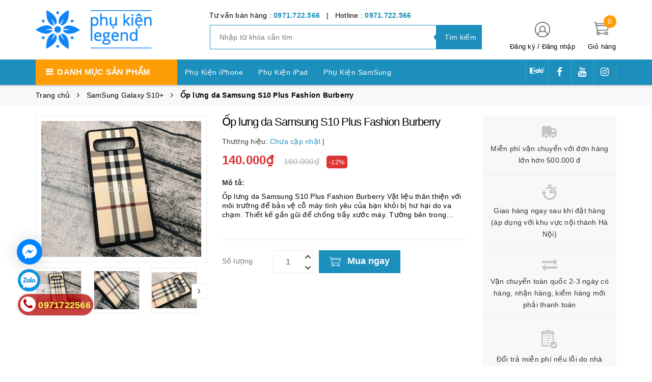

--- FILE ---
content_type: text/html; charset=utf-8
request_url: https://phukienlegend.vn/op-lung-da-samsung-s10-plus-fashion-burberry
body_size: 31671
content:
<!DOCTYPE html>
<html lang="vi">
	<head>
		<!-- ================= Favicon ================== -->
		<meta name="google-site-verification" content="CC40NH_oN3b7-gptVZ6hbbBXS1ALItvSjyFoa-RkL4o" />
		<link rel="icon" href="//bizweb.dktcdn.net/100/363/663/themes/768275/assets/favicon.png?1659493263626" type="image/x-icon" />
		
		<meta http-equiv="content-Type" content="text/html; charset=utf-8"/>
		<meta name="viewport" content="width=device-width, minimum-scale=1.0, maximum-scale=1.0, user-scalable=no">				
		<title>
			Ốp lưng da Samsung S10 Plus Fashion Burberry		
		</title>
		<!-- Bizweb conter for header -->
		<script>
	var Bizweb = Bizweb || {};
	Bizweb.store = 'phukienlegend.mysapo.net';
	Bizweb.id = 363663;
	Bizweb.theme = {"id":768275,"name":"Golden Mart - GPSI","role":"main"};
	Bizweb.template = 'product';
	if(!Bizweb.fbEventId)  Bizweb.fbEventId = 'xxxxxxxx-xxxx-4xxx-yxxx-xxxxxxxxxxxx'.replace(/[xy]/g, function (c) {
	var r = Math.random() * 16 | 0, v = c == 'x' ? r : (r & 0x3 | 0x8);
				return v.toString(16);
			});		
</script>
<script>
	(function () {
		function asyncLoad() {
			var urls = ["//productreviews.sapoapps.vn/assets/js/productreviews.min.js?store=phukienlegend.mysapo.net","https://google-shopping.sapoapps.vn/conversion-tracker/global-tag/211.js?store=phukienlegend.mysapo.net","https://google-shopping.sapoapps.vn/conversion-tracker/event-tag/211.js?store=phukienlegend.mysapo.net"];
			for (var i = 0; i < urls.length; i++) {
				var s = document.createElement('script');
				s.type = 'text/javascript';
				s.async = true;
				s.src = urls[i];
				var x = document.getElementsByTagName('script')[0];
				x.parentNode.insertBefore(s, x);
			}
		};
		window.attachEvent ? window.attachEvent('onload', asyncLoad) : window.addEventListener('load', asyncLoad, false);
	})();
</script>


<script>
	window.BizwebAnalytics = window.BizwebAnalytics || {};
	window.BizwebAnalytics.meta = window.BizwebAnalytics.meta || {};
	window.BizwebAnalytics.meta.currency = 'VND';
	window.BizwebAnalytics.tracking_url = '/s';

	var meta = {};
	
	meta.product = {"id": 16381489, "vendor": "", "name": "Ốp lưng da Samsung S10 Plus Fashion Burberry",
	"type": "", "price": 140000 };
	
	
	for (var attr in meta) {
	window.BizwebAnalytics.meta[attr] = meta[attr];
	}
</script>

	
		<script src="/dist/js/stats.min.js?v=96f2ff2"></script>
	












		<!-- ================= Page description ================== -->
		
		<meta name="description" content="Ốp lưng da Samsung S10 Plus Fashion Burberry Vật liệu thân thiện với môi trường để bảo vệ cỗ máy tình yêu của bạn khỏi bị hư hại do va chạm. Thiết kế gần gũi để chống trầy xước máy. Tường bên trong mềm, mịn thêm một lớp bảo vệ bổ sung cho máy. Thiết kế góc gia cố giúp hấp thụ tác động và tối đa hóa bảo vệ. Bề mặt chống">
		
		<!-- ================= Meta ================== -->
		<meta name="keywords" content="Ốp lưng da Samsung S10 Plus Fashion Burberry, SamSung Galaxy S10+, SamSung Galaxy S, Phụ Kiện SamSung, Phụ Kiện Legend, phukienlegend.vn"/>		
		<link rel="canonical" href="https://phukienlegend.vn/op-lung-da-samsung-s10-plus-fashion-burberry"/>
		<meta name='revisit-after' content='1 days' />

		
		<meta name="robots" content="noodp,index,follow" />
		
		<!-- Facebook Open Graph meta tags -->
		

	<meta property="og:type" content="product">
	<meta property="og:title" content="Ốp lưng da Samsung S10 Plus Fashion Burberry">
	
		<meta property="og:image" content="http://bizweb.dktcdn.net/thumb/grande/100/363/663/products/op-lung-da-samsung-s10-5g-fashion-burberry-1-aa8ccdd3-791a-44ad-a636-68f8ef70efbf-01931db0-5745-4357-b371-07c3fa48a314.jpg?v=1574799363767">
		<meta property="og:image:secure_url" content="https://bizweb.dktcdn.net/thumb/grande/100/363/663/products/op-lung-da-samsung-s10-5g-fashion-burberry-1-aa8ccdd3-791a-44ad-a636-68f8ef70efbf-01931db0-5745-4357-b371-07c3fa48a314.jpg?v=1574799363767">
	
		<meta property="og:image" content="http://bizweb.dktcdn.net/thumb/grande/100/363/663/products/op-lung-da-samsung-s10-5g-fashion-burberry-2-c6d47d42-6699-498e-94ac-c3b28a06fa21-52838cff-885e-474a-b97e-10a8750e2a91.jpg?v=1574799363767">
		<meta property="og:image:secure_url" content="https://bizweb.dktcdn.net/thumb/grande/100/363/663/products/op-lung-da-samsung-s10-5g-fashion-burberry-2-c6d47d42-6699-498e-94ac-c3b28a06fa21-52838cff-885e-474a-b97e-10a8750e2a91.jpg?v=1574799363767">
	
		<meta property="og:image" content="http://bizweb.dktcdn.net/thumb/grande/100/363/663/products/op-lung-da-samsung-s10-5g-fashion-burberry-3-37029aed-4452-47d1-849a-e1bbcc76e6d9-ff9721da-a03a-4a30-a7bf-35cd746ec493.jpg?v=1574799363767">
		<meta property="og:image:secure_url" content="https://bizweb.dktcdn.net/thumb/grande/100/363/663/products/op-lung-da-samsung-s10-5g-fashion-burberry-3-37029aed-4452-47d1-849a-e1bbcc76e6d9-ff9721da-a03a-4a30-a7bf-35cd746ec493.jpg?v=1574799363767">
	
	<meta property="og:price:amount" content="140.000">
	<meta property="og:price:currency" content="VND">

<meta property="og:description" content="Ốp lưng da Samsung S10 Plus Fashion Burberry Vật liệu thân thiện với môi trường để bảo vệ cỗ máy tình yêu của bạn khỏi bị hư hại do va chạm. Thiết kế gần gũi để chống trầy xước máy. Tường bên trong mềm, mịn thêm một lớp bảo vệ bổ sung cho máy. Thiết kế góc gia cố giúp hấp thụ tác động và tối đa hóa bảo vệ. Bề mặt chống">
<meta property="og:url" content="https://phukienlegend.vn/op-lung-da-samsung-s10-plus-fashion-burberry">
<meta property="og:site_name" content="Phụ Kiện Legend">		
		<!-- Plugin CSS -->
		<link href="https://fonts.googleapis.com/css?family=Roboto:400,500,700" rel="stylesheet">
		<!-- Plugin CSS -->			
		<link href="//bizweb.dktcdn.net/100/363/663/themes/768275/assets/plugin.scss.css?1659493263626" rel="stylesheet" type="text/css" media="all" />
		
		<link href="//bizweb.dktcdn.net/100/363/663/themes/768275/assets/lightbox.css?1659493263626" rel="stylesheet" type="text/css" media="all" />
		
		<!-- Build Main CSS -->								
		<link href="//bizweb.dktcdn.net/100/363/663/themes/768275/assets/base.scss.css?1659493263626" rel="stylesheet" type="text/css" media="all" />		
		<link href="//bizweb.dktcdn.net/100/363/663/themes/768275/assets/style.scss.css?1659493263626" rel="stylesheet" type="text/css" media="all" />		
		<link href="//bizweb.dktcdn.net/100/363/663/themes/768275/assets/module.scss.css?1659493263626" rel="stylesheet" type="text/css" media="all" />
		<!-- Bizweb javascript customer -->
		

		<script>var ProductReviewsAppUtil=ProductReviewsAppUtil || {};</script>
	</head>
	<body>	
		
      
		<div class="page-body">
			<div class="hidden-md hidden-lg opacity_menu"></div>
			<div class="opacity_filter"></div>
			<div class="body_opactiy"></div>
			<div class="op_login"></div>
			<!-- Main content -->
			<header class="header-container">
	
	<div class="header">
		<div class="container">
			<div class="row">
				<div class="col-lg-3 col-md-3 col-sm-6 col-xs-6 logos"> 
					<div class="logo_image">
						
						<a href="/">					
							<img src="//bizweb.dktcdn.net/100/363/663/themes/768275/assets/logo.png?1659493263626" alt="logo Phụ Kiện Legend" title="logo Phụ Kiện Legend">					
						</a>
												
					</div>
				</div>
				<div class="col-lg-6 col-md-6"> 
					<div class="hotline-support hidden-sm hidden-xs ">
						
						Tư vấn bán hàng : <a href="tel:0971.722.566">0971.722.566</a>
						
						
						&nbsp;&nbsp;|&nbsp;&nbsp;
						Hotline : <a href="tel:0971.722.566">0971.722.566</a>
						
					</div>
					<div class="search-box hidden-sm hidden-xs">
						<form action="/search" method="get" id="search_mini_form">
							<input type="text" placeholder="Nhập từ khóa cần tìm" value="" maxlength="70" class="" name="query" id="search">
							<button type="submit" id="submit-button" class="search-btn-bg">
								<span style="white-space: nowrap;" class="hidden-xs hidden-sm">Tìm kiếm</span>
							</button>
						</form>
					</div>
				</div>
				<div class="col-lg-3 col-md-3 col-sm-4 col-xs-3 top-cart">
					<div class="col-lg-8 col-md-7 hidden-sm hidden-xs">
						<div class="toplinks">
							<img src="//bizweb.dktcdn.net/100/363/663/themes/768275/assets/account.png?1659493263626" alt="Đăng ký hoặc đăng nhập" height="30" width="30">
							<div class="links">
								
								<a class="register" title="Đăng ký" href="/account/register">Đăng ký</a>
								/
								<a class="logins" title="Đăng nhập" href="/account/login">Đăng nhập</a>
								
							</div>
						</div>
					</div>
					<div class="col-lg-4 col-md-5 col-sm-4 carts">
						<div class="top-cart-contain">
							<div class="mini-cart text-xs-center">
								<a class="bg_cart" href="/cart" title="Giỏ hàng">
									<span class="absolute count_item count_item_pr" id="cart-total"></span>
									<img class="mg_bt_10" src="//bizweb.dktcdn.net/100/363/663/themes/768275/assets/cart.png?1659493263626" alt="Giỏ hàng" width="30" height="30" />
									<span class="block-small-cart hidden-xs visible-sm visible-md visible-lg">
										<span class="text-giohang hidden-xs">Giỏ hàng</span>
									</span>
								</a>
								<div class="top-cart-content">					
									<ul id="cart-sidebar" class="mini-products-list mini-products-list-top count_li">
										<li class="list-item">
											<ul></ul>
										</li>
										<li class="action">
											<ul>
												<li class="li-fix-1">
													<div class="top-subtotal">
														Tổng tiền thanh toán: 
														<span class="price"></span>
													</div>
												</li>
												<li class="li-fix-2" style="">
													<div class="actions">
														<a href="/cart" class="btn btn-primary">
															<span>Giỏ hàng</span>
														</a>
														<a href="/checkout" class="btn btn-checkout btn-gray">
															<span>Thanh toán</span>
														</a>
													</div>
												</li>
											</ul>
										</li>
									</ul>
								</div>
							</div>

						</div>
					</div>
				</div>
			</div>
		</div>
	</div>
</header>

<div class="main-nav">
	<div class="container nav-head">
		<div class="row">
			<div class="hidden-md hidden-lg col-sm-12 col-xs-12">
				<div class="wrap-bar row">
					<div  class="menu-bar button-menu hidden-md hidden-lg col-xs-1 col-sm-1">
						<a href="javascript:;"></a>
					</div>
					<div class="search-box col-sm-12 col-xs-12">
						<form action="/search" method="get" id="search_mini">
							<button type="submit" id="submit" class="search-btn-bg">
								<i class="fa fa-search hidden-lg hidden-md"></i>
							</button>
							<input type="text" placeholder="Nhập từ khóa cần tìm" value="" maxlength="70" class="" name="query" id="search_">
						</form>
					</div>
				</div>
			</div>
			<div class="col-lg-12 col-md-12 col-sm-12 col-xs-12">
				<div class="row">
					<div class="col-lg-3 col-md-3 hidden-sm hidden-xs extra_menu"> 
						<div class="title-menu-bar nav-drop">
							<a>Danh mục sản phẩm</a>
						</div>	
						
						
						<div class="cate-sidebarr">
							<ul class="site-nav vertical-nav">
	
	
	<li class="nav-item icon" data-submenu-id="phu-kien-iphone">
		<a href="/phu-kien-iphone">Phụ Kiện iPhone</a>
		<ul class="menu-list-cate2 submenu row row-noGutter" id="phu-kien-iphone">
			
			
			<li class="text-left col-md-3 text-xs-left">
				<a href="/phu-kien-iphone-17-pro-max" class="detail_text">Phụ kiện iPhone 17 Pro Max</a>
			</li>
			
			
			
			<li class="text-left col-md-3 text-xs-left">
				<a href="/phu-kien-iphone-17-pro" class="detail_text">Phụ kiện iPhone 17 Pro</a>
			</li>
			
			
			
			<li class="text-left col-md-3 text-xs-left">
				<a href="/phu-kien-iphone-17-air" class="detail_text">Phụ kiện iPhone 17 Air</a>
			</li>
			
			
			
			<li class="text-left col-md-3 text-xs-left">
				<a href="/phu-kien-iphone-17" class="detail_text">Phụ kiện iPhone 17</a>
			</li>
			
			
			
			<li class="text-left col-md-3 text-xs-left">
				<a href="/phu-kien-iphone-16-pro-max" class="detail_text">Phụ kiện iPhone 16 Pro Max</a>
			</li>
			
			
			
			<li class="text-left col-md-3 text-xs-left">
				<a href="/phu-kien-iphone-16-pro" class="detail_text">Phụ kiện iPhone 16 Pro</a>
			</li>
			
			
			
			<li class="text-left col-md-3 text-xs-left">
				<a href="/phu-kien-iphone-16-plus" class="detail_text">Phụ kiện iPhone 16 Plus</a>
			</li>
			
			
			
			<li class="text-left col-md-3 text-xs-left">
				<a href="/phu-kien-iphone-16" class="detail_text">Phụ kiện iPhone 16</a>
			</li>
			
			
			
			<li class="text-left col-md-3 text-xs-left">
				<a href="/phu-kien-iphone-16e" class="detail_text">Phụ Kiện iPhone 16e</a>
			</li>
			
			
			
			<li class="text-left col-md-3 text-xs-left">
				<a href="/phu-kien-iphone-15-pro-max" class="detail_text">Phụ kiện iPhone 15 Pro Max</a>
			</li>
			
			
			
			<li class="text-left col-md-3 text-xs-left">
				<a href="/phu-kien-iphone-15-pro" class="detail_text">Phụ kiện iPhone 15 Pro</a>
			</li>
			
			
			
			<li class="text-left col-md-3 text-xs-left">
				<a href="/phu-kien-iphone-15-plus" class="detail_text">Phụ kiện iPhone 15 Plus</a>
			</li>
			
			
			
			<li class="text-left col-md-3 text-xs-left">
				<a href="/phu-kien-iphone-15" class="detail_text">Phụ kiện iPhone 15</a>
			</li>
			
			
			
			<li class="text-left col-md-3 text-xs-left">
				<a href="/phu-kien-iphone-14-pro-max" class="detail_text">Phụ kiện iPhone 14 Pro Max</a>
			</li>
			
			
			
			<li class="text-left col-md-3 text-xs-left">
				<a href="/phu-kien-iphone-14-pro" class="detail_text">Phụ kiện iPhone 14 Pro</a>
			</li>
			
			
			
			<li class="text-left col-md-3 text-xs-left">
				<a href="/phu-kien-iphone-14-plus" class="detail_text">Phụ kiện iPhone 14 Plus</a>
			</li>
			
			
			
			<li class="text-left col-md-3 text-xs-left">
				<a href="/phu-kien-iphone-14" class="detail_text">Phụ kiện iPhone 14</a>
			</li>
			
			
			
			<li class="text-left col-md-3 text-xs-left">
				<a href="/phu-kien-iphone-13-pro-max" class="detail_text">Phụ kiện iPhone 13 Pro Max</a>
			</li>
			
			
			
			<li class="text-left col-md-3 text-xs-left">
				<a href="/phu-kien-iphone-13-pro" class="detail_text">Phụ kiện iPhone 13 Pro</a>
			</li>
			
			
			
			<li class="text-left col-md-3 text-xs-left">
				<a href="/phu-kien-iphone-13" class="detail_text">Phụ kiện iPhone 13</a>
			</li>
			
			
			
			<li class="text-left col-md-3 text-xs-left">
				<a href="/phu-kien-iphone-12-pro-max" class="detail_text">Phụ kiện iPhone 12 Pro Max</a>
			</li>
			
			
			
			<li class="text-left col-md-3 text-xs-left">
				<a href="/phu-kien-iphone-12-pro" class="detail_text">Phụ kiện iPhone 12 Pro</a>
			</li>
			
			
			
			<li class="text-left col-md-3 text-xs-left">
				<a href="/phu-kien-iphone-12" class="detail_text">Phụ Kiện IPhone 12</a>
			</li>
			
			
			
			<li class="text-left col-md-3 text-xs-left">
				<a href="/phu-kien-iphone-12-mini" class="detail_text">Phụ kiện iPhone 12 Mini</a>
			</li>
			
			
			
			<li class="text-left col-md-3 text-xs-left">
				<a href="/phu-kien-iphone-11-pro-max" class="detail_text">Phụ Kiện iPhone 11 Pro Max</a>
			</li>
			
			
			
			<li class="text-left col-md-3 text-xs-left">
				<a href="/phu-kien-iphone-11-pro" class="detail_text">Phụ Kiện iPhone 11 Pro</a>
			</li>
			
			
			
			<li class="text-left col-md-3 text-xs-left">
				<a href="/phu-kien-iphone-11" class="detail_text">Phụ Kiện iPhone 11</a>
			</li>
			
			
			
			<li class="text-left col-md-3 text-xs-left">
				<a href="/phu-kien-iphone-xs-max" class="detail_text">Phụ Kiện iPhone Xs Max</a>
			</li>
			
			
			
			<li class="text-left col-md-3 text-xs-left">
				<a href="/phu-kien-iphone-x-xs" class="detail_text">Phụ Kiện iPhone X, Xs</a>
			</li>
			
			
			
			<li class="text-left col-md-3 text-xs-left">
				<a href="/phu-kien-iphone-xr" class="detail_text">Phụ Kiện iPhone XR</a>
			</li>
			
			
			
			<li class="text-left col-md-3 text-xs-left">
				<a href="/phu-kien-iphone-7-plus-8-plus" class="detail_text">Phụ Kiện iPhone 7 Plus/ 8 Plus</a>
			</li>
			
			
			
			<li class="text-left col-md-3 text-xs-left">
				<a href="/phu-kien-iphone-7-8" class="detail_text">Phụ Kiện iPhone 7, 8</a>
			</li>
			
			
			
			<li class="text-left col-md-3 text-xs-left">
				<a href="/phu-kien-iphone-6-plus-6s-plus" class="detail_text">Phụ Kiện iPhone 6 Plus/6s Plus</a>
			</li>
			
			
			
			<li class="text-left col-md-3 text-xs-left">
				<a href="/phu-kien-iphone-se-2020" class="detail_text">Phụ Kiện iPhone SE 2020</a>
			</li>
			
			
		</ul>
		
	
	
	<li class="nav-item icon" data-submenu-id="phu-kien-ipad">
		<a href="/phu-kien-ipad">Phụ Kiện iPad</a>
		<ul class="menu-list-cate2 submenu row row-noGutter" id="phu-kien-ipad">
			
			
			<li class="text-left col-md-3 text-xs-left">
				<a href="/ipad-pro-13-inch-m4-2024" class="detail_text">iPad Pro 13 inch M4 2024</a>
			</li>
			
			
			
			<li class="text-left col-md-3 text-xs-left">
				<a href="/ipad-pro-11-inch-m4-2024" class="detail_text">iPad Pro 11 inch M4 2024</a>
			</li>
			
			
			
			<li class="text-left col-md-3 text-xs-left">
				<a href="/ipad-air-13inch-m3" class="detail_text">iPad Air 13inch M3</a>
			</li>
			
			
			
			<li class="text-left col-md-3 text-xs-left">
				<a href="/ipad-air-11inch-m3" class="detail_text">iPad Air 11inch M3</a>
			</li>
			
			
			
			<li class="text-left col-md-3 text-xs-left">
				<a href="/ipad-a16-gen-11" class="detail_text">iPad A16 Gen 11</a>
			</li>
			
			
			
			<li class="text-left col-md-3 text-xs-left">
				<a href="/ipad-air-6-m2-13-inch" class="detail_text">iPad Air 6 M2 13 inch</a>
			</li>
			
			
			
			<li class="text-left col-md-3 text-xs-left">
				<a href="/ipad-air-6-m2-11-inch" class="detail_text">iPad Air 6 M2 11 inch</a>
			</li>
			
			
			
			<li class="text-left col-md-3 text-xs-left">
				<a href="/ipad-pro-12-9-2021" class="detail_text">iPad Pro 12.9 2021</a>
			</li>
			
			
			
			<li class="text-left col-md-3 text-xs-left">
				<a href="/ipad-pro-11-inch-2021" class="detail_text">iPad Pro 11 inch 2021</a>
			</li>
			
			
			
			<li class="text-left col-md-3 text-xs-left">
				<a href="/ipad-pro-12-9-2020" class="detail_text">iPad Pro 12.9 2020</a>
			</li>
			
			
			
			<li class="text-left col-md-3 text-xs-left">
				<a href="/ipad-pro-11-inch-2020" class="detail_text">iPad Pro 11 inch 2020</a>
			</li>
			
			
			
			<li class="text-left col-md-3 text-xs-left">
				<a href="/ipad-pro-12-9-2018" class="detail_text">iPad Pro 12.9 2018</a>
			</li>
			
			
			
			<li class="text-left col-md-3 text-xs-left">
				<a href="/ipad-pro-12-9-2017" class="detail_text">iPad Pro 12.9 2017</a>
			</li>
			
			
			
			<li class="text-left col-md-3 text-xs-left">
				<a href="/ipad-pro-11-inch" class="detail_text">iPad Pro 11 inch</a>
			</li>
			
			
			
			<li class="text-left col-md-3 text-xs-left">
				<a href="/ipad-gen-10-10-9inch" class="detail_text">iPad Gen 10 10.9inch</a>
			</li>
			
			
			
			<li class="text-left col-md-3 text-xs-left">
				<a href="/ipad-9-2021" class="detail_text">iPad 9 2021</a>
			</li>
			
			
			
			<li class="text-left col-md-3 text-xs-left">
				<a href="/ipad-air-5-2022" class="detail_text">iPad Air 5 2022</a>
			</li>
			
			
			
			<li class="text-left col-md-3 text-xs-left">
				<a href="/ipad-air-4-2020" class="detail_text">iPad Air 4 2020</a>
			</li>
			
			
			
			<li class="text-left col-md-3 text-xs-left">
				<a href="/ipad-air-3-2019" class="detail_text">iPad Air 3 2019</a>
			</li>
			
			
			
			<li class="text-left col-md-3 text-xs-left">
				<a href="/ipad-10-2-inch" class="detail_text">iPad 10.2 inch</a>
			</li>
			
			
			
			<li class="text-left col-md-3 text-xs-left">
				<a href="/ipad-pro-10-5" class="detail_text">iPad Pro 10.5</a>
			</li>
			
			
			
			<li class="text-left col-md-3 text-xs-left">
				<a href="/ipad-pro-9-7" class="detail_text">iPad Pro 9.7</a>
			</li>
			
			
			
			<li class="text-left col-md-3 text-xs-left">
				<a href="/ipad-air-2" class="detail_text">iPad Air 2</a>
			</li>
			
			
			
			<li class="text-left col-md-3 text-xs-left">
				<a href="/ipad-air-1" class="detail_text">iPad Air 1</a>
			</li>
			
			
			
			<li class="text-left col-md-3 text-xs-left">
				<a href="/ipad-mini-7" class="detail_text">iPad Mini 7</a>
			</li>
			
			
			
			<li class="text-left col-md-3 text-xs-left">
				<a href="/ipad-mini-6" class="detail_text">iPad Mini 6</a>
			</li>
			
			
			
			<li class="text-left col-md-3 text-xs-left">
				<a href="/ipad-mini-5-2019" class="detail_text">iPad Mini 5 2019</a>
			</li>
			
			
			
			<li class="text-left col-md-3 text-xs-left">
				<a href="/ipad-mini-4" class="detail_text">iPad Mini 4</a>
			</li>
			
			
			
			<li class="text-left col-md-3 text-xs-left">
				<a href="/ipad-9-7-2018" class="detail_text">iPad 9.7 2018</a>
			</li>
			
			
			
			<li class="text-left col-md-3 text-xs-left">
				<a href="/ipad-mini-1-2-3" class="detail_text">iPad Mini 1/2/3</a>
			</li>
			
			
			
			<li class="text-left col-md-3 text-xs-left">
				<a href="/ipad-2-3-4" class="detail_text">iPad 2/3/4</a>
			</li>
			
			
		</ul>
		
	
	
	<li class="nav-item icon" data-submenu-id="phu-kien-samsung">
		<a href="/phu-kien-samsung">Phụ Kiện SamSung</a>
		<ul class="menu-list-cate2 submenu row row-noGutter" id="phu-kien-samsung">
			
			
			<li class="text-left col-md-3 text-xs-left">
				<a href="/samsung-galaxy-s" class="detail_text">SamSung Galaxy S</a>
				<ul>
					
					<li><a href="/samsung-galaxy-s25-ultra">SamSung Galaxy S25 Ultra</a></li>
					
					<li><a href="/samsung-galaxy-s25-plus">SamSung Galaxy S25 Plus</a></li>
					
					<li><a href="/samsung-galaxy-s25">SamSung Galaxy S25</a></li>
					
					<li><a href="/samsung-galaxy-s25-fe">SamSung Galaxy S25 FE</a></li>
					
					<li><a href="/samsung-galaxy-s24-ultra">SamSung Galaxy S24 Ultra</a></li>
					
					<li><a href="/samsung-galaxy-s24-plus">SamSung Galaxy S24 Plus</a></li>
					
					<li><a href="/samsung-galaxy-s24">SamSung Galaxy S24</a></li>
					
					<li><a href="/samsung-galaxy-s24-fe">SamSung Galaxy S24 FE</a></li>
					
					<li><a href="/samsung-galaxy-s23-ultra">SamSung Galaxy S23 Ultra</a></li>
					
					<li><a href="/samsung-galaxy-s23-plus">SamSung Galaxy S23 Plus</a></li>
					
					<li><a href="/samsung-galaxy-s23">SamSung Galaxy S23</a></li>
					
					<li><a href="/samsung-galaxy-s23-fe">SamSung Galaxy S23 FE</a></li>
					
					<li><a href="/samsung-galaxy-s22-ultra">SamSung Galaxy S22 Ultra</a></li>
					
					<li><a href="/samsung-galaxy-s22-plus">SamSung Galaxy S22 Plus</a></li>
					
					<li><a href="/samsung-galaxy-s22">SamSung Galaxy S22</a></li>
					
					<li><a href="/samsung-galaxy-s21-ultra">SamSung Galaxy S21 Ultra</a></li>
					
					<li><a href="/samsung-galaxy-s21-plus">SamSung Galaxy S21 Plus</a></li>
					
					<li><a href="/samsung-galaxy-s21-fe">SamSung Galaxy S21 FE</a></li>
					
					<li><a href="/samsung-galaxy-s21">SamSung Galaxy S21</a></li>
					
					<li><a href="/samsung-galaxy-s20-ultra">SamSung Galaxy S20 Ultra</a></li>
					
					<li><a href="/samsung-galaxy-s20-plus">SamSung Galaxy S20 Plus</a></li>
					
					<li><a href="/samsung-galaxy-s20">SamSung Galaxy S20</a></li>
					
					<li><a href="/samsung-galaxy-s20-fe">SamSung Galaxy S20 FE</a></li>
					
					<li><a href="/samsung-galaxy-s10-plus">SamSung Galaxy S10 Plus</a></li>
					
					<li><a href="/samsung-galaxy-s10-5g">SamSung Galaxy S10 5G</a></li>
					
					<li><a href="/samsung-galaxy-s10-lite">SamSung Galaxy S10 Lite</a></li>
					
					<li><a href="/samsung-galaxy-s10">SamSung Galaxy S10</a></li>
					
					<li><a href="/samsung-galaxy-s10e">SamSung Galaxy S10e</a></li>
					
					<li><a href="/samsung-galaxy-s9-plus">SamSung Galaxy S9 Plus</a></li>
					
					<li><a href="/samsung-galaxy-s9">SamSung Galaxy S9</a></li>
					
					<li><a href="/samsung-galaxy-s8-plus">SamSung Galaxy S8 Plus</a></li>
					
					<li><a href="/samsung-galaxy-s8">SamSung Galaxy S8</a></li>
					
				</ul>
			</li>
			
			
			
			<li class="text-left col-md-3 text-xs-left">
				<a href="/samsung-galaxy-z" class="detail_text">Samsung Galaxy Z</a>
				<ul>
					
					<li><a href="/samsung-galaxy-z-fold-7">SamSung Galaxy Z Fold 7</a></li>
					
					<li><a href="/samsung-galaxy-z-flip-7">SamSung Galaxy Z Flip 7</a></li>
					
					<li><a href="/samsung-galaxy-z-fold-6">SamSung Galaxy Z Fold 6</a></li>
					
					<li><a href="/samsung-galaxy-z-fold-5">SamSung Galaxy Z Fold 5</a></li>
					
					<li><a href="/samsung-galaxy-z-fold-4">SamSung Galaxy Z Fold 4</a></li>
					
					<li><a href="/samsung-galaxy-z-fold-3">SamSung Galaxy Z Fold 3</a></li>
					
					<li><a href="/samsung-galaxy-z-flip-6">SamSung Galaxy Z Flip 6</a></li>
					
					<li><a href="/samsung-galaxy-z-flip-5">SamSung Galaxy Z Flip 5</a></li>
					
					<li><a href="/samsung-galaxy-z-flip-4">SamSung Galaxy Z Flip 4</a></li>
					
					<li><a href="/samsung-galaxy-z-flip-3">SamSung Galaxy Z Flip 3</a></li>
					
					<li><a href="/samsung-galaxy-z-flip">SamSung Galaxy Z Flip</a></li>
					
				</ul>
			</li>
			
			
			
			<li class="text-left col-md-3 text-xs-left">
				<a href="/samsung-galaxy-note" class="detail_text">SamSung Galaxy Note</a>
				<ul>
					
					<li><a href="/samsung-galaxy-note-20-ultra">SamSung Galaxy Note 20 Ultra</a></li>
					
					<li><a href="/samsung-galaxy-note-20">SamSung Galaxy Note 20</a></li>
					
					<li><a href="/samsung-galaxy-note-10-plus">SamSung Galaxy Note 10 Plus</a></li>
					
					<li><a href="/samsung-galaxy-note-10">SamSung Galaxy Note 10</a></li>
					
					<li><a href="/samsung-galaxy-note-10-lite">SamSung Galaxy Note 10 Lite</a></li>
					
					<li><a href="/samsung-galaxy-note-9">SamSung Galaxy Note 9</a></li>
					
					<li><a href="/samsung-galaxy-note-8">SamSung Galaxy Note 8</a></li>
					
					<li><a href="/samsung-galaxy-note-fe">SamSung Galaxy Note FE</a></li>
					
				</ul>
			</li>
			
			
			
			<li class="text-left col-md-3 text-xs-left">
				<a href="/samsung-galaxy-a" class="detail_text">SamSung Galaxy A</a>
				<ul>
					
					<li><a href="/samsung-galaxy-a17">SamSung Galaxy A17</a></li>
					
					<li><a href="/samsung-galaxy-a07">SamSung Galaxy A07</a></li>
					
					<li><a href="/samsung-galaxy-a56">SamSung Galaxy A56</a></li>
					
					<li><a href="/samsung-galaxy-a36">SamSung Galaxy A36</a></li>
					
					<li><a href="/samsung-galaxy-a26">SamSung Galaxy A26</a></li>
					
					<li><a href="/samsung-galaxy-a16">SamSung Galaxy A16</a></li>
					
					<li><a href="/samsung-galaxy-a06-5g">SamSung Galaxy A06 5G</a></li>
					
					<li><a href="/samsung-galaxy-a06">SamSung Galaxy A06</a></li>
					
					<li><a href="/samsung-galaxy-a55">SamSung Galaxy A55</a></li>
					
					<li><a href="/samsung-galaxy-a35">SamSung Galaxy A35</a></li>
					
					<li><a href="/samsung-galaxy-a25">SamSung Galaxy A25</a></li>
					
					<li><a href="/samsung-galaxy-a15">SamSung Galaxy A15</a></li>
					
					<li><a href="/samsung-galaxy-a05s">Samsung Galaxy A05s</a></li>
					
					<li><a href="/samsung-galaxy-a05">Samsung Galaxy A05</a></li>
					
					<li><a href="/samsung-galaxy-a54">Samsung Galaxy A54</a></li>
					
					<li><a href="/samsung-galaxy-a34">Samsung Galaxy A34</a></li>
					
					<li><a href="/samsung-galaxy-a24">Samsung Galaxy A24</a></li>
					
					<li><a href="/samsung-galaxy-a14-5g">Samsung Galaxy A14 5G</a></li>
					
					<li><a href="/samsung-galaxy-a73">Samsung Galaxy A73</a></li>
					
					<li><a href="/samsung-galaxy-a53">Samsung Galaxy A53</a></li>
					
					<li><a href="/samsung-galaxy-a33">Samsung Galaxy A33</a></li>
					
					<li><a href="/samsung-galaxy-a23">Samsung Galaxy A23</a></li>
					
					<li><a href="/samsung-galaxy-a13">Samsung Galaxy A13</a></li>
					
					<li><a href="/samsung-galaxy-a72">Samsung Galaxy A72</a></li>
					
					<li><a href="/samsung-galaxy-a52">Samsung Galaxy A52</a></li>
					
					<li><a href="/samsung-galaxy-a32">Samsung Galaxy A32 4G</a></li>
					
					<li><a href="/samsung-galaxy-a32-5g">Samsung Galaxy A32 5G</a></li>
					
					<li><a href="/samsung-galaxy-a22-5g">Samsung Galaxy A22 5G</a></li>
					
					<li><a href="/samsung-galaxy-a22-4g">Samsung Galaxy A22 4G</a></li>
					
					<li><a href="/samsung-galaxy-a12">SamSung Galaxy A12</a></li>
					
					<li><a href="/samsung-galaxy-a71">SamSung Galaxy A71</a></li>
					
					<li><a href="/samsung-galaxy-a51">SamSung Galaxy A51</a></li>
					
					<li><a href="/samsung-galaxy-a31">SamSung Galaxy A31</a></li>
					
					<li><a href="/samsung-galaxy-a90-5g">SamSung Galaxy A90 5G</a></li>
					
					<li><a href="/samsung-galaxy-a80">SamSung Galaxy A80</a></li>
					
					<li><a href="/samsung-galaxy-a04s">Samsung Galaxy A04s</a></li>
					
					<li><a href="/samsung-galaxy-a04">Samsung Galaxy A04</a></li>
					
					<li><a href="/samsung-galaxy-a70">SamSung Galaxy A70</a></li>
					
					<li><a href="/samsung-galaxy-a50s">SamSung Galaxy A50s</a></li>
					
					<li><a href="/samsung-galaxy-a30s">SamSung Galaxy A30s</a></li>
					
					<li><a href="/samsung-galaxy-a21s">SamSung Galaxy A21s</a></li>
					
					<li><a href="/samsung-galaxy-a20s">SamSung Galaxy A20s</a></li>
					
					<li><a href="/samsung-galaxy-a11">SamSung Galaxy A11</a></li>
					
					<li><a href="/samsung-galaxy-a03">Samsung Galaxy A03</a></li>
					
					<li><a href="/samsung-galaxy-a03s">Samsung Galaxy A03s</a></li>
					
					<li><a href="/samsung-galaxy-a02s">SamSung Galaxy A02s</a></li>
					
					<li><a href="/samsung-galaxy-a10s">SamSung Galaxy A10s</a></li>
					
					<li><a href="/samsung-galaxy-a9-2018">SamSung Galaxy A9 2018</a></li>
					
					<li><a href="/samsung-galaxy-a7-2018">SamSung Galaxy A7 2018</a></li>
					
					<li><a href="/samsung-galaxy-a8-star">SamSung Galaxy A8 Star</a></li>
					
					<li><a href="/samsung-galaxy-a50">SamSung Galaxy A50</a></li>
					
					<li><a href="/samsung-galaxy-a20-a30">SamSung Galaxy A20, A30</a></li>
					
				</ul>
			</li>
			
			
			
			<li class="text-left col-md-3 text-xs-left">
				<a href="/samsung-galaxy-m" class="detail_text">SamSung Galaxy M</a>
				<ul>
					
					<li><a href="/samsung-galaxy-m62">SamSung Galaxy M62</a></li>
					
					<li><a href="/samsung-galaxy-m54">Samsung Galaxy M54</a></li>
					
					<li><a href="/samsung-galaxy-m53">Samsung Galaxy M53</a></li>
					
					<li><a href="/samsung-galaxy-m33">Samsung Galaxy M33</a></li>
					
					<li><a href="/samsung-galaxy-m52">SamSung Galaxy M52</a></li>
					
					<li><a href="/samsung-galaxy-m51">SamSung Galaxy M51</a></li>
					
					<li><a href="/samsung-galaxy-m31">SamSung Galaxy M31</a></li>
					
					<li><a href="/samsung-galaxy-m21">SamSung Galaxy M21</a></li>
					
					<li><a href="/samsung-galaxy-m11">SamSung Galaxy M11</a></li>
					
					<li><a href="/samsung-galaxy-m30s">SamSung Galaxy M30s</a></li>
					
					<li><a href="/samsung-galaxy-m30">SamSung Galaxy M30</a></li>
					
					<li><a href="/samsung-galaxy-m20">SamSung Galaxy M20</a></li>
					
					<li><a href="/samsung-galaxy-m10">SamSung Galaxy M10</a></li>
					
					<li><a href="/samsung-galaxy-m35">Samsung Galaxy M35</a></li>
					
				</ul>
			</li>
			
			
		</ul>
		
	
	
	<li class="nav-item icon" data-submenu-id="phu-kien-xiaomi">
		<a href="/phu-kien-xiaomi">Phụ Kiện Xiaomi</a>
		<ul class="menu-list-cate2 submenu row row-noGutter" id="phu-kien-xiaomi">
			
			
			<li class="text-left col-md-3 text-xs-left">
				<a href="/xiaomi" class="detail_text">Xiaomi</a>
				<ul>
					
					<li><a href="/xiaomi-14t-14t-pro">Xiaomi 14T - 14T Pro</a></li>
					
					<li><a href="/xiaomi-12t-12t-pro-k50-ultra">Xiaomi 12T - 12T Pro/K50 Ultra</a></li>
					
					<li><a href="/xiaomi-11-11t-pro">Xiaomi 11/11T Pro</a></li>
					
					<li><a href="/xiaomi-mi-11">Xiaomi Mi 11</a></li>
					
					<li><a href="/xiaomi-mi-11-lite">Xiaomi Mi 11 Lite</a></li>
					
					<li><a href="/xiaomi-mi-10t-pro">Xiaomi Mi 10T Pro</a></li>
					
					<li><a href="/xiaomi-mi-10t-lite">Xiaomi Mi 10T Lite</a></li>
					
					<li><a href="/xiaomi-mi-10-mi-10-pro">Xiaomi Mi 10</a></li>
					
					<li><a href="/xiaomi-mi-10-lite">Xiaomi Mi 10 Lite</a></li>
					
					<li><a href="/xiaomi-mi-note-10">Xiaomi Mi Note 10</a></li>
					
					<li><a href="/xiaomi-mi-note-10-lite">Xiaomi Mi Note 10 Lite</a></li>
					
					<li><a href="/xiaomi-mi-9">Xiaomi Mi 9</a></li>
					
					<li><a href="/xiaomi-mi-9-se">Xiaomi Mi 9 SE</a></li>
					
					<li><a href="/xiaomi-mi-9t">Xiaomi Mi 9T</a></li>
					
					<li><a href="/xiaomi-mi-9-lite">Xiaomi Mi 9 Lite</a></li>
					
					<li><a href="/xiaomi-mi-8-pro">Xiaomi Mi 8 Pro</a></li>
					
					<li><a href="/xiaomi-mi-8-se">Xiaomi Mi 8 SE</a></li>
					
					<li><a href="/xiaomi-mi-8-lite">Xiaomi Mi 8 Lite</a></li>
					
					<li><a href="/xiaomi-mi-a3">Xiaomi Mi A3</a></li>
					
					<li><a href="/xiaomi-mi-cc9">Xiaomi CC9</a></li>
					
					<li><a href="/xiaomi-cc9-pro">Xiaomi CC9 Pro</a></li>
					
					<li><a href="/xiaomi-mi-mix-2">Xiaomi Mi Mix 2</a></li>
					
				</ul>
			</li>
			
			
			
			<li class="text-left col-md-3 text-xs-left">
				<a href="/xiaomi-redmi" class="detail_text">Xiaomi Redmi</a>
				<ul>
					
					<li><a href="/xiaomi-redmi-14c">Xiaomi Redmi 14C</a></li>
					
					<li><a href="/xiaomi-redmi-13c">Xiaomi Redmi 13C</a></li>
					
					<li><a href="/xiaomi-redmi-12">Xiaomi Redmi 12</a></li>
					
					<li><a href="/xiaomi-redmi-12c">Xiaomi Redmi 12C</a></li>
					
					<li><a href="/xiaomi-redmi-a1">Xiaomi Redmi A1</a></li>
					
					<li><a href="/xiaomi-redmi-k40-k40-pro">Xiaomi Remi K40/ K40 Pro</a></li>
					
					<li><a href="/xiaomi-redmi-k30-pro">Xiaomi Redmi K30 Pro</a></li>
					
					<li><a href="/xiaomi-redmi-k30">Xiaomi Redmi K30</a></li>
					
					<li><a href="/xiaomi-redmi-k20-k20-pro">Xiaomi Redmi K20/K20 Pro</a></li>
					
					<li><a href="/xiaomi-redmi-10">Xiaomi Redmi 10</a></li>
					
					<li><a href="/xiaomi-redmi-10c">Xiaomi Redmi 10C</a></li>
					
					<li><a href="/xiaomi-redmi-10a">Xiaomi Redmi 10A</a></li>
					
					<li><a href="/xiaomi-redmi-10x">Xiaomi Redmi 10X</a></li>
					
					<li><a href="/xiaomi-redmi-9t">Xiaomi Redmi 9T</a></li>
					
					<li><a href="/xiaomi-redmi-9">Xiaomi Redmi 9</a></li>
					
					<li><a href="/xiaomi-redmi-9c">Xiaomi Redmi 9C</a></li>
					
					<li><a href="/xiaomi-redmi-9a">Xiaomi Redmi 9A</a></li>
					
					<li><a href="/xiaomi-redmi-8">Xiaomi Redmi 8</a></li>
					
					<li><a href="/xiaomi-redmi-8a">Xiaomi Redmi 8A</a></li>
					
					<li><a href="/xiaomi-redmi-7">Xiaomi Redmi 7</a></li>
					
				</ul>
			</li>
			
			
			
			<li class="text-left col-md-3 text-xs-left">
				<a href="/xiaomi-redmi-note" class="detail_text">Xiaomi Redmi Note</a>
				<ul>
					
					<li><a href="/xiaomi-redmi-note-13-pro-4g">Xiaomi Redmi Note 13 Pro 4G</a></li>
					
					<li><a href="/xiaomi-redmi-note-13-4g">Xiaomi Redmi Note 13 4G</a></li>
					
					<li><a href="/xiaomi-redmi-note-12-4g">Xiaomi Redmi Note 12 4G</a></li>
					
					<li><a href="/xiaomi-redmi-note-11-pro-11-pro-5g">Xiaomi Redmi Note 11 Pro/ 11 Pro 5G</a></li>
					
					<li><a href="/xiaomi-redmi-note-11-11s">Xiaomi Redmi Note 11/ 11S</a></li>
					
					<li><a href="/xiaomi-redmi-note-10-pro">Xiaomi Remi Note 10 Pro</a></li>
					
					<li><a href="/xiaomi-redmi-note-10-5g">Xiaomi Redmi Note 10 5G</a></li>
					
					<li><a href="/xiaomi-redmi-note-10">Xiaomi Remi Note 10s / Note 10</a></li>
					
					<li><a href="/xiaomi-redmi-note-9-pro">Xiaomi Redmi Note 9 Pro</a></li>
					
					<li><a href="/xiaomi-redmi-note-9s">Xiaomi Redmi Note 9S</a></li>
					
					<li><a href="/xiaomi-redmi-note-9">Xiaomi Redmi Note 9</a></li>
					
					<li><a href="/xiaomi-redmi-note-8-pro">Xiaomi Redmi Note 8 Pro</a></li>
					
					<li><a href="/xiaomi-redmi-note-8">Xiaomi Redmi Note 8</a></li>
					
					<li><a href="/xiaomi-redmi-note-7">Xiaomi Redmi Note 7</a></li>
					
					<li><a href="/xiaomi-redmi-note-9-pro-5g-2021">Xiaomi Redmi Note 9 Pro 5G 2021</a></li>
					
					<li><a href="/xiaomi-redmi-note-9-4g-2021">Xiaomi Redmi Note 9 4G 2021</a></li>
					
				</ul>
			</li>
			
			
			
			<li class="text-left col-md-3 text-xs-left">
				<a href="/xiaomi-poco" class="detail_text">Xiaomi POCO</a>
				<ul>
					
					<li><a href="/poco-f2-pro">POCO F2 Pro</a></li>
					
					<li><a href="/poco-x3-nfc">POCO X3 NFC</a></li>
					
					<li><a href="/poco-c40">POCO C40</a></li>
					
					<li><a href="/poco-m3">POCO M3</a></li>
					
				</ul>
			</li>
			
			
			
			<li class="text-left col-md-3 text-xs-left">
				<a href="/xiaomi-mipad" class="detail_text">Xiaomi MiPad</a>
				<ul>
					
					<li><a href="/xiaomi-mipad-4">Xiaomi MiPad 4</a></li>
					
					<li><a href="/xiaomi-mipad-4-plus">Xiaomi MiPad 4 Plus</a></li>
					
					<li><a href="/xiaomi-mipad-5">Xiaomi MiPad 5</a></li>
					
				</ul>
			</li>
			
			
		</ul>
		
	
	
	<li class="nav-item icon" data-submenu-id="phu-kien-oppo">
		<a href="/phu-kien-oppo">Phụ Kiện OPPO</a>
		<ul class="menu-list-cate2 submenu row row-noGutter" id="phu-kien-oppo">
			
			
			<li class="text-left col-md-3 text-xs-left">
				<a href="/oppo-reno8-pro-5g" class="detail_text">OPPO Reno8 Pro 5G</a>
			</li>
			
			
			
			<li class="text-left col-md-3 text-xs-left">
				<a href="/oppo-reno8-z-5g" class="detail_text">OPPO Reno8 Z 5G</a>
			</li>
			
			
			
			<li class="text-left col-md-3 text-xs-left">
				<a href="/oppo-reno8-5g" class="detail_text">OPPO Reno8 5G</a>
			</li>
			
			
			
			<li class="text-left col-md-3 text-xs-left">
				<a href="/oppo-reno8-4g" class="detail_text">OPPO Reno8 4G</a>
			</li>
			
			
			
			<li class="text-left col-md-3 text-xs-left">
				<a href="/oppo-reno7-5g" class="detail_text">OPPO Reno7 5G</a>
			</li>
			
			
			
			<li class="text-left col-md-3 text-xs-left">
				<a href="/oppo-reno7-z" class="detail_text">OPPO Reno7 Z</a>
			</li>
			
			
			
			<li class="text-left col-md-3 text-xs-left">
				<a href="/oppo-reno6-pro" class="detail_text">OPPO Reno6 Pro</a>
			</li>
			
			
			
			<li class="text-left col-md-3 text-xs-left">
				<a href="/oppo-reno6" class="detail_text">OPPO Reno6</a>
			</li>
			
			
			
			<li class="text-left col-md-3 text-xs-left">
				<a href="/oppo-reno6-z" class="detail_text">OPPO Reno6 Z</a>
			</li>
			
			
			
			<li class="text-left col-md-3 text-xs-left">
				<a href="/oppo-find-x2" class="detail_text">OPPO Find X2</a>
			</li>
			
			
			
			<li class="text-left col-md-3 text-xs-left">
				<a href="/oppo-reno-5" class="detail_text">OPPO Reno 5</a>
			</li>
			
			
			
			<li class="text-left col-md-3 text-xs-left">
				<a href="/oppo-reno-4-pro" class="detail_text">OPPO Reno 4 Pro</a>
			</li>
			
			
			
			<li class="text-left col-md-3 text-xs-left">
				<a href="/oppo-reno-4" class="detail_text">OPPO Reno 4</a>
			</li>
			
			
			
			<li class="text-left col-md-3 text-xs-left">
				<a href="/oppo-reno3-pro" class="detail_text">OPPO Reno3 Pro</a>
			</li>
			
			
			
			<li class="text-left col-md-3 text-xs-left">
				<a href="/oppo-reno3" class="detail_text">OPPO Reno3</a>
			</li>
			
			
			
			<li class="text-left col-md-3 text-xs-left">
				<a href="/oppo-reno2" class="detail_text">OPPO Reno2</a>
			</li>
			
			
			
			<li class="text-left col-md-3 text-xs-left">
				<a href="/oppo-reno2-f" class="detail_text">OPPO Reno2 F</a>
			</li>
			
			
			
			<li class="text-left col-md-3 text-xs-left">
				<a href="/oppo-a58" class="detail_text">OPPO A58</a>
			</li>
			
			
			
			<li class="text-left col-md-3 text-xs-left">
				<a href="/oppo-a94" class="detail_text">OPPO A94</a>
			</li>
			
			
			
			<li class="text-left col-md-3 text-xs-left">
				<a href="/oppo-a74" class="detail_text">OPPO A74</a>
			</li>
			
			
			
			<li class="text-left col-md-3 text-xs-left">
				<a href="/oppo-a54" class="detail_text">OPPO A54</a>
			</li>
			
			
			
			<li class="text-left col-md-3 text-xs-left">
				<a href="/oppo-a55" class="detail_text">OPPO A55</a>
			</li>
			
			
			
			<li class="text-left col-md-3 text-xs-left">
				<a href="/oppo-a93" class="detail_text">OPPO A93</a>
			</li>
			
			
			
			<li class="text-left col-md-3 text-xs-left">
				<a href="/oppo-a92" class="detail_text">OPPO A92</a>
			</li>
			
			
			
			<li class="text-left col-md-3 text-xs-left">
				<a href="/oppo-a91" class="detail_text">OPPO A91</a>
			</li>
			
			
			
			<li class="text-left col-md-3 text-xs-left">
				<a href="/oppo-a73" class="detail_text">OPPO A73</a>
			</li>
			
			
			
			<li class="text-left col-md-3 text-xs-left">
				<a href="/oppo-a9-2020" class="detail_text">OPPO A9 (2020)</a>
			</li>
			
			
			
			<li class="text-left col-md-3 text-xs-left">
				<a href="/oppo-a53" class="detail_text">OPPO A53</a>
			</li>
			
			
			
			<li class="text-left col-md-3 text-xs-left">
				<a href="/oppo-a52" class="detail_text">OPPO A52</a>
			</li>
			
			
			
			<li class="text-left col-md-3 text-xs-left">
				<a href="/oppo-a5-2020" class="detail_text">OPPO A5 2020</a>
			</li>
			
			
			
			<li class="text-left col-md-3 text-xs-left">
				<a href="/oppo-a15" class="detail_text">OPPO A15</a>
			</li>
			
			
			
			<li class="text-left col-md-3 text-xs-left">
				<a href="/oppo-reno-10x-zoom" class="detail_text">OPPO Reno 10x Zoom</a>
			</li>
			
			
			
			<li class="text-left col-md-3 text-xs-left">
				<a href="/oppo-reno" class="detail_text">OPPO Reno</a>
			</li>
			
			
			
			<li class="text-left col-md-3 text-xs-left">
				<a href="/oppo-f11-pro" class="detail_text">OPPO F11 Pro</a>
			</li>
			
			
			
			<li class="text-left col-md-3 text-xs-left">
				<a href="/oppo-f11" class="detail_text">OPPO F11</a>
			</li>
			
			
			
			<li class="text-left col-md-3 text-xs-left">
				<a href="/oppo-a31" class="detail_text">OPPO A31</a>
			</li>
			
			
			
			<li class="text-left col-md-3 text-xs-left">
				<a href="/oppo-k3" class="detail_text">OPPO K3</a>
			</li>
			
			
			
			<li class="text-left col-md-3 text-xs-left">
				<a href="/oppo-f9" class="detail_text">OPPO F9</a>
			</li>
			
			
			
			<li class="text-left col-md-3 text-xs-left">
				<a href="/oppo-a7-a5s" class="detail_text">OPPO A7/A5s</a>
			</li>
			
			
			
			<li class="text-left col-md-3 text-xs-left">
				<a href="/oppo-a3s" class="detail_text">OPPO A3s</a>
			</li>
			
			
			
			<li class="text-left col-md-3 text-xs-left">
				<a href="/oppo-a12" class="detail_text">OPPO A12</a>
			</li>
			
			
			
			<li class="text-left col-md-3 text-xs-left">
				<a href="/oppo-a1k" class="detail_text">OPPO A1K</a>
			</li>
			
			
			
			<li class="text-left col-md-3 text-xs-left">
				<a href="/oppo-reno-ace" class="detail_text">OPPO Reno ACE</a>
			</li>
			
			
			
			<li class="text-left col-md-3 text-xs-left">
				<a href="/oppo-a76-4g" class="detail_text">OPPO A76 4G</a>
			</li>
			
			
			
			<li class="text-left col-md-3 text-xs-left">
				<a href="/oppo-reno8t-5g" class="detail_text">OPPO Reno8T 5G</a>
			</li>
			
			
			
			<li class="text-left col-md-3 text-xs-left">
				<a href="/oppo-a17-a17k" class="detail_text">OPPO A17/A17K</a>
			</li>
			
			
			
			<li class="text-left col-md-3 text-xs-left">
				<a href="/oppo-a78-4g" class="detail_text">OPPO A78 4G</a>
			</li>
			
			
			
			<li class="text-left col-md-3 text-xs-left">
				<a href="/oppo-a60" class="detail_text">OPPO A60</a>
			</li>
			
			
			
			<li class="text-left col-md-3 text-xs-left">
				<a href="/oppo-reno-12-5g" class="detail_text">OPPO Reno 12 5G</a>
			</li>
			
			
		</ul>
		
	
	
	<li class="nav-item icon" data-submenu-id="phu-kien-vivo">
		<a href="/phu-kien-vivo">Phụ Kiện Vivo</a>
		<ul class="menu-list-cate2 submenu row row-noGutter" id="phu-kien-vivo">
			
			
			<li class="text-left col-md-3 text-xs-left">
				<a href="/vivo-v20" class="detail_text">Vivo V20</a>
			</li>
			
			
			
			<li class="text-left col-md-3 text-xs-left">
				<a href="/vivo-v20-se" class="detail_text">Vivo V20 SE</a>
			</li>
			
			
			
			<li class="text-left col-md-3 text-xs-left">
				<a href="/vivo-v19" class="detail_text">Vivo V19</a>
			</li>
			
			
			
			<li class="text-left col-md-3 text-xs-left">
				<a href="/vivo-v19-neo" class="detail_text">Vivo V19 Neo</a>
			</li>
			
			
			
			<li class="text-left col-md-3 text-xs-left">
				<a href="/vivo-v17-pro" class="detail_text">Vivo V17 Pro</a>
			</li>
			
			
			
			<li class="text-left col-md-3 text-xs-left">
				<a href="/vivo-v15" class="detail_text">Vivo V15</a>
			</li>
			
			
			
			<li class="text-left col-md-3 text-xs-left">
				<a href="/vivo-s1-pro" class="detail_text">Vivo S1 Pro</a>
			</li>
			
			
			
			<li class="text-left col-md-3 text-xs-left">
				<a href="/vivo-s1" class="detail_text">Vivo S1</a>
			</li>
			
			
			
			<li class="text-left col-md-3 text-xs-left">
				<a href="/vivo-y50" class="detail_text">Vivo Y50</a>
			</li>
			
			
			
			<li class="text-left col-md-3 text-xs-left">
				<a href="/vivo-y30" class="detail_text">Vivo Y30</a>
			</li>
			
			
			
			<li class="text-left col-md-3 text-xs-left">
				<a href="/vivo-y20" class="detail_text">Vivo Y20</a>
			</li>
			
			
			
			<li class="text-left col-md-3 text-xs-left">
				<a href="/vivo-y19" class="detail_text">Vivo Y19</a>
			</li>
			
			
			
			<li class="text-left col-md-3 text-xs-left">
				<a href="/vivo-y17" class="detail_text">Vivo Y17</a>
			</li>
			
			
			
			<li class="text-left col-md-3 text-xs-left">
				<a href="/vivo-y15" class="detail_text">Vivo Y15</a>
			</li>
			
			
			
			<li class="text-left col-md-3 text-xs-left">
				<a href="/vivo-y12" class="detail_text">Vivo Y12</a>
			</li>
			
			
			
			<li class="text-left col-md-3 text-xs-left">
				<a href="/vivo-y11" class="detail_text">Vivo Y11</a>
			</li>
			
			
			
			<li class="text-left col-md-3 text-xs-left">
				<a href="/vivo-y93" class="detail_text">Vivo Y93</a>
			</li>
			
			
			
			<li class="text-left col-md-3 text-xs-left">
				<a href="/vivo-y91" class="detail_text">Vivo Y91</a>
			</li>
			
			
			
			<li class="text-left col-md-3 text-xs-left">
				<a href="/vivo-y91c" class="detail_text">Vivo Y91C</a>
			</li>
			
			
			
			<li class="text-left col-md-3 text-xs-left">
				<a href="/vivo-u10" class="detail_text">Vivo U10</a>
			</li>
			
			
		</ul>
		
	
	
	<li class="nav-item icon" data-submenu-id="phu-kien-realme">
		<a href="/phu-kien-realme">Phụ Kiện Realme</a>
		<ul class="menu-list-cate2 submenu row row-noGutter" id="phu-kien-realme">
			
			
			<li class="text-left col-md-3 text-xs-left">
				<a href="/realme-8-8-pro" class="detail_text">Realme 8/ 8 Pro</a>
			</li>
			
			
			
			<li class="text-left col-md-3 text-xs-left">
				<a href="/realme-7-pro" class="detail_text">Realme 7 Pro</a>
			</li>
			
			
			
			<li class="text-left col-md-3 text-xs-left">
				<a href="/realme-7" class="detail_text">Realme 7</a>
			</li>
			
			
			
			<li class="text-left col-md-3 text-xs-left">
				<a href="/realme-7i" class="detail_text">Realme 7i</a>
			</li>
			
			
			
			<li class="text-left col-md-3 text-xs-left">
				<a href="/realme-c11-2021-c20" class="detail_text">Realme C11 2021 - C20</a>
			</li>
			
			
			
			<li class="text-left col-md-3 text-xs-left">
				<a href="/realme-6-pro" class="detail_text">Realme 6 Pro</a>
			</li>
			
			
			
			<li class="text-left col-md-3 text-xs-left">
				<a href="/realme-6" class="detail_text">Realme 6</a>
			</li>
			
			
			
			<li class="text-left col-md-3 text-xs-left">
				<a href="/realme-6i" class="detail_text">Realme 6i</a>
			</li>
			
			
			
			<li class="text-left col-md-3 text-xs-left">
				<a href="/realme-5-pro" class="detail_text">Realme 5 Pro</a>
			</li>
			
			
			
			<li class="text-left col-md-3 text-xs-left">
				<a href="/realme-5" class="detail_text">Realme 5</a>
			</li>
			
			
			
			<li class="text-left col-md-3 text-xs-left">
				<a href="/realme-5i" class="detail_text">Realme 5i</a>
			</li>
			
			
			
			<li class="text-left col-md-3 text-xs-left">
				<a href="/realme-5s" class="detail_text">Realme 5s</a>
			</li>
			
			
			
			<li class="text-left col-md-3 text-xs-left">
				<a href="/realme-q" class="detail_text">Realme Q</a>
			</li>
			
			
			
			<li class="text-left col-md-3 text-xs-left">
				<a href="/realme-xt" class="detail_text">Realme XT</a>
			</li>
			
			
			
			<li class="text-left col-md-3 text-xs-left">
				<a href="/realme-x2-pro" class="detail_text">Realme X2 Pro</a>
			</li>
			
			
			
			<li class="text-left col-md-3 text-xs-left">
				<a href="/realme-x2" class="detail_text">Realme X2</a>
			</li>
			
			
			
			<li class="text-left col-md-3 text-xs-left">
				<a href="/realme-x" class="detail_text">Realme X</a>
			</li>
			
			
			
			<li class="text-left col-md-3 text-xs-left">
				<a href="/realme-c17" class="detail_text">Realme C17</a>
			</li>
			
			
			
			<li class="text-left col-md-3 text-xs-left">
				<a href="/realme-c15" class="detail_text">Realme C15</a>
			</li>
			
			
			
			<li class="text-left col-md-3 text-xs-left">
				<a href="/realme-c12" class="detail_text">Realme C12</a>
			</li>
			
			
			
			<li class="text-left col-md-3 text-xs-left">
				<a href="/realme-3-pro-x-lite" class="detail_text">Realme 3 Pro/X Lite</a>
			</li>
			
			
			
			<li class="text-left col-md-3 text-xs-left">
				<a href="/realme-3" class="detail_text">Realme 3</a>
			</li>
			
			
			
			<li class="text-left col-md-3 text-xs-left">
				<a href="/realme-c11" class="detail_text">Realme C11</a>
			</li>
			
			
			
			<li class="text-left col-md-3 text-xs-left">
				<a href="/realme-c3" class="detail_text">Realme C3</a>
			</li>
			
			
			
			<li class="text-left col-md-3 text-xs-left">
				<a href="/realme-c2" class="detail_text">Realme C2</a>
			</li>
			
			
			
			<li class="text-left col-md-3 text-xs-left">
				<a href="/realme-c35" class="detail_text">Realme C35</a>
			</li>
			
			
		</ul>
		
	
	
	<li class="nav-item icon" data-submenu-id="phu-kien-huawei">
		<a href="/phu-kien-huawei">Phụ Kiện Huawei</a>
		<ul class="menu-list-cate2 submenu row row-noGutter" id="phu-kien-huawei">
			
			
			<li class="text-left col-md-3 text-xs-left">
				<a href="/huawei-mate-30-pro" class="detail_text">Huawei Mate 30 Pro</a>
			</li>
			
			
			
			<li class="text-left col-md-3 text-xs-left">
				<a href="/huawei-mate-30" class="detail_text">Huawei Mate 30</a>
			</li>
			
			
			
			<li class="text-left col-md-3 text-xs-left">
				<a href="/huawei-mate-20-pro" class="detail_text">Huawei Mate 20 Pro</a>
			</li>
			
			
			
			<li class="text-left col-md-3 text-xs-left">
				<a href="/huawei-mate-20" class="detail_text">Huawei Mate 20</a>
			</li>
			
			
			
			<li class="text-left col-md-3 text-xs-left">
				<a href="/huawei-p40-pro" class="detail_text">Huawei P40 Pro</a>
			</li>
			
			
			
			<li class="text-left col-md-3 text-xs-left">
				<a href="/huawei-p30-pro" class="detail_text">Huawei P30 Pro</a>
			</li>
			
			
			
			<li class="text-left col-md-3 text-xs-left">
				<a href="/huawei-p30" class="detail_text">Huawei P30</a>
			</li>
			
			
			
			<li class="text-left col-md-3 text-xs-left">
				<a href="/huawei-nova-7i" class="detail_text">Huawei Nova 7i</a>
			</li>
			
			
			
			<li class="text-left col-md-3 text-xs-left">
				<a href="/huawei-nova-5t" class="detail_text">Huawei Nova 5T</a>
			</li>
			
			
			
			<li class="text-left col-md-3 text-xs-left">
				<a href="/huawei-y9-prime-2019" class="detail_text">Huawei Y9 Prime 2019</a>
			</li>
			
			
			
			<li class="text-left col-md-3 text-xs-left">
				<a href="/huawei-y9s" class="detail_text">Huawei Y9s</a>
			</li>
			
			
			
			<li class="text-left col-md-3 text-xs-left">
				<a href="/huawei-honor-9x" class="detail_text">Huawei Honor 9X</a>
			</li>
			
			
			
			<li class="text-left col-md-3 text-xs-left">
				<a href="/huawei-p40" class="detail_text">Huawei P40</a>
			</li>
			
			
			
			<li class="text-left col-md-3 text-xs-left">
				<a href="/huawei-mediapad" class="detail_text">Huawei MediaPad</a>
				<ul>
					
					<li><a href="/huawei-mediapad-m5-lite">Huawei MediaPad M5 Lite</a></li>
					
					<li><a href="/huawei-mediapad-t5-10-1-inch">Huawei Mediapad T5 10.1 inch</a></li>
					
				</ul>
			</li>
			
			
		</ul>
		
	
	
	<li class="nav-item icon" data-submenu-id="phu-kien-lg">
		<a href="/phu-kien-lg">Phụ Kiện LG</a>
		<ul class="menu-list-cate2 submenu row row-noGutter" id="phu-kien-lg">
			
			
			<li class="text-left col-md-3 text-xs-left">
				<a href="/lg-v50-thinq" class="detail_text">LG V50 ThinQ</a>
			</li>
			
			
			
			<li class="text-left col-md-3 text-xs-left">
				<a href="/lg-v40-thinq" class="detail_text">LG V40 ThinQ</a>
			</li>
			
			
			
			<li class="text-left col-md-3 text-xs-left">
				<a href="/lg-v30" class="detail_text">LG V30</a>
			</li>
			
			
			
			<li class="text-left col-md-3 text-xs-left">
				<a href="/lg-g8-thinq" class="detail_text">LG G8 ThinQ</a>
			</li>
			
			
			
			<li class="text-left col-md-3 text-xs-left">
				<a href="/lg-g7-thinq" class="detail_text">LG G7 ThinQ</a>
			</li>
			
			
			
			<li class="text-left col-md-3 text-xs-left">
				<a href="/lg-velvet" class="detail_text">LG Velvet</a>
			</li>
			
			
			
			<li class="text-left col-md-3 text-xs-left">
				<a href="/lg-v60-thinq" class="detail_text">LG V60 ThinQ</a>
			</li>
			
			
		</ul>
		
	
	
	<li class="nav-item icon" data-submenu-id="phu-kien-nokia">
		<a href="/phu-kien-nokia">Phụ Kiện Nokia</a>
		<ul class="menu-list-cate2 submenu row row-noGutter" id="phu-kien-nokia">
			
			
			<li class="text-left col-md-3 text-xs-left">
				<a href="/nokia-8-3" class="detail_text">Nokia 8.3</a>
			</li>
			
			
			
			<li class="text-left col-md-3 text-xs-left">
				<a href="/nokia-7-2" class="detail_text">Nokia 7.2</a>
			</li>
			
			
			
			<li class="text-left col-md-3 text-xs-left">
				<a href="/nokia-8-1" class="detail_text">Nokia 8.1</a>
			</li>
			
			
			
			<li class="text-left col-md-3 text-xs-left">
				<a href="/nokia-5-4" class="detail_text">Nokia 5.4</a>
			</li>
			
			
			
			<li class="text-left col-md-3 text-xs-left">
				<a href="/nokia-6-1-plus" class="detail_text">Nokia 6.1 Plus</a>
			</li>
			
			
			
			<li class="text-left col-md-3 text-xs-left">
				<a href="/nokia-5-3" class="detail_text">Nokia 5.3</a>
			</li>
			
			
			
			<li class="text-left col-md-3 text-xs-left">
				<a href="/nokia-5-1-plus" class="detail_text">Nokia 5.1 Plus</a>
			</li>
			
			
			
			<li class="text-left col-md-3 text-xs-left">
				<a href="/nokia-3-4" class="detail_text">Nokia 3.4</a>
			</li>
			
			
			
			<li class="text-left col-md-3 text-xs-left">
				<a href="/nokia-3-2" class="detail_text">Nokia 3.2</a>
			</li>
			
			
			
			<li class="text-left col-md-3 text-xs-left">
				<a href="/nokia-2-4" class="detail_text">Nokia 2.4</a>
			</li>
			
			
			
			<li class="text-left col-md-3 text-xs-left">
				<a href="/nokia-2-3" class="detail_text">Nokia 2.3</a>
			</li>
			
			
			
			<li class="text-left col-md-3 text-xs-left">
				<a href="/nokia-2-2" class="detail_text">Nokia 2.2</a>
			</li>
			
			
			
			<li class="text-left col-md-3 text-xs-left">
				<a href="/nokia-t20" class="detail_text">Nokia T20</a>
			</li>
			
			
			
			<li class="text-left col-md-3 text-xs-left">
				<a href="/nokia-g10-g20" class="detail_text">Nokia G10/ G20</a>
			</li>
			
			
			
			<li class="text-left col-md-3 text-xs-left">
				<a href="/nokia-c21-plus" class="detail_text">Nokia C21 Plus</a>
			</li>
			
			
			
			<li class="text-left col-md-3 text-xs-left">
				<a href="/nokia-g21" class="detail_text">Nokia G21</a>
			</li>
			
			
			
			<li class="text-left col-md-3 text-xs-left">
				<a href="/nokia-c30" class="detail_text">Nokia C30</a>
			</li>
			
			
			
			<li class="text-left col-md-3 text-xs-left">
				<a href="/nokia-c20" class="detail_text">Nokia C20</a>
			</li>
			
			
		</ul>
		
	
	
	<li class="nav-item icon" data-submenu-id="phu-kien-sony">
		<a href="/phu-kien-sony">Phụ Kiện Sony</a>
		<ul class="menu-list-cate2 submenu row row-noGutter" id="phu-kien-sony">
			
			
			<li class="text-left col-md-3 text-xs-left">
				<a href="/sony-xperia-1" class="detail_text">Sony Xperia 1</a>
			</li>
			
			
			
			<li class="text-left col-md-3 text-xs-left">
				<a href="/sony-xperia-5" class="detail_text">Sony Xperia 5</a>
			</li>
			
			
			
			<li class="text-left col-md-3 text-xs-left">
				<a href="/sony-xperia-xz3" class="detail_text">Sony Xperia XZ3</a>
			</li>
			
			
			
			<li class="text-left col-md-3 text-xs-left">
				<a href="/sony-xperia-xz2-premium" class="detail_text">Sony Xperia XZ2 Premium</a>
			</li>
			
			
			
			<li class="text-left col-md-3 text-xs-left">
				<a href="/sony-xperia-xz2" class="detail_text">Sony Xperia XZ2</a>
			</li>
			
			
			
			<li class="text-left col-md-3 text-xs-left">
				<a href="/sony-xperia-xz1" class="detail_text">Sony Xperia XZ1</a>
			</li>
			
			
			
			<li class="text-left col-md-3 text-xs-left">
				<a href="/sony-xperia-xa1-plus" class="detail_text">Sony Xperia XA1 Plus</a>
			</li>
			
			
			
			<li class="text-left col-md-3 text-xs-left">
				<a href="/sony-xperia-xz-premium" class="detail_text">Sony Xperia XZ Premium</a>
			</li>
			
			
			
			<li class="text-left col-md-3 text-xs-left">
				<a href="/sony-xperia-xz-xzs" class="detail_text">Sony Xperia XZ, XZs</a>
			</li>
			
			
			
			<li class="text-left col-md-3 text-xs-left">
				<a href="/sony-xperia-1-mark-2" class="detail_text">Sony Xperia 1 Mark 2</a>
			</li>
			
			
			
			<li class="text-left col-md-3 text-xs-left">
				<a href="/sony-xperia-1-mark-3" class="detail_text">Sony Xperia 1 Mark 3</a>
			</li>
			
			
			
			<li class="text-left col-md-3 text-xs-left">
				<a href="/sony-xperia-1-mark-4" class="detail_text">Sony Xperia 1 Mark 4</a>
			</li>
			
			
			
			<li class="text-left col-md-3 text-xs-left">
				<a href="/sony-xperia-1-mark-5" class="detail_text">Sony Xperia 1 Mark 5</a>
			</li>
			
			
			
			<li class="text-left col-md-3 text-xs-left">
				<a href="/sony-xperia-5-mark-2" class="detail_text">Sony Xperia 5 Mark 2</a>
			</li>
			
			
			
			<li class="text-left col-md-3 text-xs-left">
				<a href="/sony-xperia-5-mark-3" class="detail_text">Sony Xperia 5 Mark 3</a>
			</li>
			
			
			
			<li class="text-left col-md-3 text-xs-left">
				<a href="/sony-xperia-5-mark-4" class="detail_text">Sony Xperia 5 Mark 4</a>
			</li>
			
			
			
			<li class="text-left col-md-3 text-xs-left">
				<a href="/sony-xperia-5-mark-5" class="detail_text">Sony Xperia 5 Mark 5</a>
			</li>
			
			
		</ul>
		
	
	
	<li class="nav-item icon" data-submenu-id="may-tinh-bang-samsung">
		<a href="/may-tinh-bang-samsung">Máy Tính Bảng SamSung</a>
		<ul class="menu-list-cate2 submenu row row-noGutter" id="may-tinh-bang-samsung">
			
			
			<li class="text-left col-md-3 text-xs-left">
				<a href="/samsung-galaxy-tab-s10-ultra" class="detail_text">SamSung Galaxy Tab S10 Ultra</a>
			</li>
			
			
			
			<li class="text-left col-md-3 text-xs-left">
				<a href="/samsung-galaxy-tab-s10-plus" class="detail_text">SamSung Galaxy Tab S10 Plus</a>
			</li>
			
			
			
			<li class="text-left col-md-3 text-xs-left">
				<a href="/samsung-galaxy-tab-s10-fe-plus" class="detail_text">SamSung Galaxy Tab S10 Fe Plus</a>
			</li>
			
			
			
			<li class="text-left col-md-3 text-xs-left">
				<a href="/samsung-galaxy-tab-s10-fe" class="detail_text">SamSung Galaxy Tab S10 Fe</a>
			</li>
			
			
			
			<li class="text-left col-md-3 text-xs-left">
				<a href="/samsung-galaxy-tab-s9-ultra" class="detail_text">SamSung Galaxy Tab S9 Ultra</a>
			</li>
			
			
			
			<li class="text-left col-md-3 text-xs-left">
				<a href="/samsung-galaxy-tab-s9-plus" class="detail_text">SamSung Galaxy Tab S9 Plus</a>
			</li>
			
			
			
			<li class="text-left col-md-3 text-xs-left">
				<a href="/samsung-galaxy-tab-s9" class="detail_text">SamSung Galaxy Tab S9</a>
			</li>
			
			
			
			<li class="text-left col-md-3 text-xs-left">
				<a href="/samsung-galaxy-tab-s9-fe-plus" class="detail_text">SamSung Galaxy Tab S9 FE Plus</a>
			</li>
			
			
			
			<li class="text-left col-md-3 text-xs-left">
				<a href="/samsung-galaxy-tab-s9-fe" class="detail_text">SamSung Galaxy Tab S9 FE</a>
			</li>
			
			
			
			<li class="text-left col-md-3 text-xs-left">
				<a href="/samsung-galaxy-tab-s8-ultra" class="detail_text">SamSung Galaxy Tab S8 Ultra</a>
			</li>
			
			
			
			<li class="text-left col-md-3 text-xs-left">
				<a href="/samsung-galaxy-tab-s8-plus" class="detail_text">SamSung Galaxy Tab S8 Plus</a>
			</li>
			
			
			
			<li class="text-left col-md-3 text-xs-left">
				<a href="/samsung-galaxy-tab-s8" class="detail_text">SamSung Galaxy Tab S8</a>
			</li>
			
			
			
			<li class="text-left col-md-3 text-xs-left">
				<a href="/samsung-galaxy-tab-s7-plus" class="detail_text">SamSung Galaxy Tab S7 Plus</a>
			</li>
			
			
			
			<li class="text-left col-md-3 text-xs-left">
				<a href="/samsung-galaxy-tab-s7" class="detail_text">SamSung Galaxy Tab S7</a>
			</li>
			
			
			
			<li class="text-left col-md-3 text-xs-left">
				<a href="/samsung-galaxy-tab-s7-fe" class="detail_text">SamSung Galaxy Tab S7 FE</a>
			</li>
			
			
			
			<li class="text-left col-md-3 text-xs-left">
				<a href="/samsung-galaxy-tab-s6" class="detail_text">SamSung Galaxy Tab S6</a>
			</li>
			
			
			
			<li class="text-left col-md-3 text-xs-left">
				<a href="/samsung-galaxy-tab-s6-lite" class="detail_text">SamSung Galaxy Tab S6 Lite</a>
			</li>
			
			
			
			<li class="text-left col-md-3 text-xs-left">
				<a href="/samsung-galaxy-tab-a9-plus" class="detail_text">SamSung Galaxy Tab A9 Plus</a>
			</li>
			
			
			
			<li class="text-left col-md-3 text-xs-left">
				<a href="/samsung-galaxy-tab-a9" class="detail_text">SamSung Galaxy Tab A9</a>
			</li>
			
			
			
			<li class="text-left col-md-3 text-xs-left">
				<a href="/samsung-galaxy-tab-a8-2022" class="detail_text">SamSung Galaxy Tab A8 2022</a>
			</li>
			
			
			
			<li class="text-left col-md-3 text-xs-left">
				<a href="/samsung-galaxy-tab-a7" class="detail_text">SamSung Galaxy Tab A7</a>
			</li>
			
			
			
			<li class="text-left col-md-3 text-xs-left">
				<a href="/samsung-galaxy-tab-a7-lite-t225" class="detail_text">SamSung Galaxy Tab A7 Lite T225</a>
			</li>
			
			
			
			<li class="text-left col-md-3 text-xs-left">
				<a href="/samsung-galaxy-tab-a-10-1-t515" class="detail_text">Samsung Galaxy Tab A 10.1 T515</a>
			</li>
			
			
			
			<li class="text-left col-md-3 text-xs-left">
				<a href="/samsung-galaxy-tab-a8-8inch-t295" class="detail_text">Samsung Galaxy Tab A8 8inch T295</a>
			</li>
			
			
			
			<li class="text-left col-md-3 text-xs-left">
				<a href="/samsung-galaxy-tab-s5e-t725-t720" class="detail_text">Samsung Galaxy Tab S5E T725, T720</a>
			</li>
			
			
			
			<li class="text-left col-md-3 text-xs-left">
				<a href="/samsung-galaxy-tab-a-10-5-t595" class="detail_text">Samsung Galaxy Tab A 10.5 T595</a>
			</li>
			
			
			
			<li class="text-left col-md-3 text-xs-left">
				<a href="/samsung-galaxy-tab-a-plus-8-2019-p200-p205" class="detail_text">Samsung Galaxy Tab A Plus 8 (2019) P200/P205</a>
			</li>
			
			
			
			<li class="text-left col-md-3 text-xs-left">
				<a href="/samsung-galaxy-tab-s10-lite" class="detail_text">SamSung Galaxy Tab S10 Lite</a>
			</li>
			
			
			
			<li class="text-left col-md-3 text-xs-left">
				<a href="/samsung-galaxy-tab-s11" class="detail_text">SamSung Galaxy Tab S11</a>
			</li>
			
			
			
			<li class="text-left col-md-3 text-xs-left">
				<a href="/samsung-galaxy-tab-s11-ultra" class="detail_text">SamSung Galaxy Tab S11 Ultra</a>
			</li>
			
			
			
			<li class="text-left col-md-3 text-xs-left">
				<a href="/samsung-galaxy-tab-a11" class="detail_text">SamSung Galaxy Tab A11</a>
			</li>
			
			
			
			<li class="text-left col-md-3 text-xs-left">
				<a href="/samsung-galaxy-tab-a11-plus" class="detail_text">SamSung Galaxy Tab A11 Plus</a>
			</li>
			
			
		</ul>
		
	
	
	<li class="nav-item icon" data-submenu-id="phu-kien-cac-dong-may-khac">
		<a href="/phu-kien-cac-dong-may-khac">Phụ Kiện Các Dòng Máy khác</a>
		<ul class="menu-list-cate2 submenu row row-noGutter" id="phu-kien-cac-dong-may-khac">
			
			
			<li class="text-left col-md-3 text-xs-left">
				<a href="/phu-kien-google-pixel" class="detail_text">Phụ Kiện Google Pixel</a>
				<ul>
					
					<li><a href="/google-pixel-4-xl">Google Pixel 4 XL</a></li>
					
					<li><a href="/google-pixel-4">Google Pixel 4</a></li>
					
					<li><a href="/google-pixel-3-xl">Google Pixel 3 XL</a></li>
					
					<li><a href="/google-pixel-3">Google Pixel 3</a></li>
					
					<li><a href="/google-pixel-5">Google Pixel 5</a></li>
					
					<li><a href="/google-pixel-5a">Google Pixel 5A</a></li>
					
					<li><a href="/google-pixel-6">Google Pixel 6</a></li>
					
					<li><a href="/google-pixel-6-pro">Google Pixel 6 Pro</a></li>
					
					<li><a href="/google-pixel-7">Google Pixel 7</a></li>
					
					<li><a href="/google-pixel-7-pro">Google Pixel 7 Pro</a></li>
					
				</ul>
			</li>
			
			
			
			<li class="text-left col-md-3 text-xs-left">
				<a href="/phu-kien-oneplus" class="detail_text">Phụ Kiện OnePlus</a>
				<ul>
					
					<li><a href="/oneplus-7t">OnePlus 7T</a></li>
					
					<li><a href="/oneplus-7-pro">OnePlus 7 Pro</a></li>
					
					<li><a href="/oneplus-7t-pro">OnePlus 7T Pro</a></li>
					
				</ul>
			</li>
			
			
			
			<li class="text-left col-md-3 text-xs-left">
				<a href="/vinsmart" class="detail_text">VinSmart</a>
				<ul>
					
					<li><a href="/vsmart-live">VSmart Live</a></li>
					
					<li><a href="/vsmart-joy2">VSmart Joy2+</a></li>
					
					<li><a href="/vsmart-joy">VSmart Joy+</a></li>
					
					<li><a href="/vsmart-star">VSmart Star</a></li>
					
					<li><a href="/vsmart-active-1-1">VSmart Active 1+</a></li>
					
					<li><a href="/vsmart-active-1">VSmart Active 1</a></li>
					
					<li><a href="/vsmart-joy-1">VSmart Joy 1</a></li>
					
					<li><a href="/vsmart-bee-3">VSmart Bee 3</a></li>
					
					<li><a href="/vsmart-star-3">VSmart Star 3</a></li>
					
					<li><a href="/vsmart-active-3">VSmart Active 3</a></li>
					
					<li><a href="/vsmart-star-4">VSmart Star 4</a></li>
					
					<li><a href="/vsmart-live-4">VSmart Live 4</a></li>
					
					<li><a href="/vsmart-joy-4">VSmart Joy 4</a></li>
					
					<li><a href="/vsmart-aris">Vsmart Aris</a></li>
					
					<li><a href="/vsmart-aris-pro">Vsmart Aris Pro</a></li>
					
				</ul>
			</li>
			
			
			
			<li class="text-left col-md-3 text-xs-left">
				<a href="/phu-kien-blackberry" class="detail_text">Phụ Kiện BlackBerry</a>
				<ul>
					
					<li><a href="/blackberry-key2">BlackBerry Key2</a></li>
					
					<li><a href="/blackberry-keyone">BlackBerry KeyOne</a></li>
					
				</ul>
			</li>
			
			
		</ul>
		
	
	
	<li class="nav-item icon">
		<a href="/phu-kien-apple-watch"><span>Phụ Kiện Apple Watch</span></a>
	</li>
	
	
	
	<li class="nav-item icon" data-submenu-id="phu-kien-khac">
		<a href="/phu-kien-khac">Phụ Kiện khác</a>
		<ul class="menu-list-cate2 submenu row row-noGutter" id="phu-kien-khac">
			
			
			<li class="text-left col-md-3 text-xs-left">
				<a href="/do-choi-tai-nghe-bluetooth" class="detail_text">Đồ Chơi Tai Nghe Bluetooth</a>
			</li>
			
			
			
			<li class="text-left col-md-3 text-xs-left">
				<a href="/sac-du-phong" class="detail_text">Sạc Dự Phòng</a>
			</li>
			
			
			
			<li class="text-left col-md-3 text-xs-left">
				<a href="/tai-nghe-loa-the-nho" class="detail_text">Tai Nghe, Loa, Thẻ Nhớ</a>
			</li>
			
			
			
			<li class="text-left col-md-3 text-xs-left">
				<a href="/phu-kien-do-choi-cong-nghe" class="detail_text">Phụ Kiện, Đồ Chơi Công Nghệ</a>
			</li>
			
			
			
			<li class="text-left col-md-3 text-xs-left">
				<a href="/bao-da-da-nang" class="detail_text">Bao Da Đa Năng</a>
			</li>
			
			
			
			<li class="text-left col-md-3 text-xs-left">
				<a href="/cu-cap-sac-cap-ket-noi" class="detail_text">Củ Cáp Sạc, Cáp Kết Nối</a>
			</li>
			
			
		</ul>
		
	
	
	<li class="nav-item icon">
		<a href="/pin-dien-thoai"><span>Pin Điện Thoại</span></a>
	</li>
	
	
	<li class="nav-item more-view" style="display: none;">
		<a class="xem_them" href="/collections/all"><img src="//bizweb.dktcdn.net/100/363/663/themes/768275/assets/xemthem.png?1659493263626" alt="Xem thêm"><span>Xem thêm</span></a>
	</li>
</ul>
						</div>
						
						
					</div>
					<div class="col-lg-6 col-md-6 hidden-sm hidden-xs" style="padding-left:0px;">
						<nav class="hidden-xs nav-main"> 
	<ul class="nav nav_1">
		
		<li class=" nav-item nav-items  ">
			<a class="nav-link" href="/phu-kien-iphone">
				Phụ Kiện iPhone
			</a>
		</li>
		
		<li class=" nav-item nav-items  ">
			<a class="nav-link" href="/phu-kien-ipad">
				Phụ Kiện iPad
			</a>
		</li>
		
		<li class=" nav-item nav-items  ">
			<a class="nav-link" href="/phu-kien-samsung">
				Phụ Kiện SamSung
			</a>
		</li>
		
		<li class=" nav-item nav-items  ">
			<a class="nav-link" href="/phu-kien-xiaomi">
				Phụ Kiện Xiaomi
			</a>
		</li>
		
		<li class=" nav-item nav-items  ">
			<a class="nav-link" href="/phu-kien-oppo">
				Phụ Kiện OPPO
			</a>
		</li>
		
		<li class=" nav-item nav-items  ">
			<a class="nav-link" href="/phu-kien-vivo">
				Phụ Kiện Vivo
			</a>
		</li>
		
		<li class=" nav-item nav-items  ">
			<a class="nav-link" href="/phu-kien-realme">
				Phụ Kiện Realme
			</a>
		</li>
		
		<li class=" nav-item nav-items  ">
			<a class="nav-link" href="/phu-kien-huawei">
				Phụ Kiện Huawei
			</a>
		</li>
		
		<li class=" nav-item nav-items  ">
			<a class="nav-link" href="/phu-kien-lg">
				Phụ Kiện LG
			</a>
		</li>
		
		<li class=" nav-item nav-items  ">
			<a class="nav-link" href="/phu-kien-nokia">
				Phụ Kiện Nokia
			</a>
		</li>
		
		<li class=" nav-item nav-items  ">
			<a class="nav-link" href="/phu-kien-sony">
				Phụ Kiện Sony
			</a>
		</li>
		
		<li class=" nav-item nav-items  ">
			<a class="nav-link" href="/may-tinh-bang-samsung">
				Máy Tính Bảng SamSung
			</a>
		</li>
		
		<li class=" nav-item nav-items  ">
			<a class="nav-link" href="/phu-kien-cac-dong-may-khac">
				Phụ Kiện Các Dòng Máy khác
			</a>
		</li>
		
		<li class=" nav-item nav-items  ">
			<a class="nav-link" href="/phu-kien-apple-watch">
				Phụ Kiện Apple Watch
			</a>
		</li>
		
		<li class=" nav-item nav-items  ">
			<a class="nav-link" href="/phu-kien-khac">
				Phụ Kiện khác
			</a>
		</li>
		
		<li class=" nav-item nav-items  ">
			<a class="nav-link" href="/pin-dien-thoai">
				Pin Điện Thoại
			</a>
		</li>
		
	</ul>	
</nav>
					</div>
					<div class="col-lg-3 col-md-3 hidden-sm hidden-xs" style="padding-left:0px;">
						
						<div class="social">  
	
	<a href="https://zalo.me/0971722566 " class="fa fa-zalo">
		<img src="//bizweb.dktcdn.net/100/363/663/themes/768275/assets/zaloico.png?1659493263626" alt="Zalo"/>
	</a>
	
	
	<a href="https://www.facebook.com/PhukienLegend" class="fa fa-facebook"></a>
	
	
	
	<a href="#" class="fa fa-youtube"></a>						
	
	
	
	
	<a href="" class="fa fa-instagram"></a>						
	
</div>
						        
					</div>
				</div>
			</div>	
		</div>
	</div>
</div>

<!-- Menu mobile -->
<div class="menu_mobile max_991 hidden-md hidden-lg" style="display: none;">
	<div class="col-sm-12 col-xs-12">
		<div class="row">
			<ul class="ul_collections">
				<li class="special">
					<a href="/collections/all">Tất cả danh mục</a>
				</li>
				
				<li class="level0 level-top parent">
					<a href="/phu-kien-iphone">Phụ Kiện iPhone</a>
					
					<i class="fa fa-angle-down"></i>
					<ul class="level0" style="display:none;">
						
						<li class="level1 "> 
							<a href="/phu-kien-iphone-17-pro-max"> <span>Phụ kiện iPhone 17 Pro Max</span> </a>
							
						</li>
						
						<li class="level1 "> 
							<a href="/phu-kien-iphone-17-pro"> <span>Phụ kiện iPhone 17 Pro</span> </a>
							
						</li>
						
						<li class="level1 "> 
							<a href="/phu-kien-iphone-17-air"> <span>Phụ kiện iPhone 17 Air</span> </a>
							
						</li>
						
						<li class="level1 "> 
							<a href="/phu-kien-iphone-17"> <span>Phụ kiện iPhone 17</span> </a>
							
						</li>
						
						<li class="level1 "> 
							<a href="/phu-kien-iphone-16-pro-max"> <span>Phụ kiện iPhone 16 Pro Max</span> </a>
							
						</li>
						
						<li class="level1 "> 
							<a href="/phu-kien-iphone-16-pro"> <span>Phụ kiện iPhone 16 Pro</span> </a>
							
						</li>
						
						<li class="level1 "> 
							<a href="/phu-kien-iphone-16-plus"> <span>Phụ kiện iPhone 16 Plus</span> </a>
							
						</li>
						
						<li class="level1 "> 
							<a href="/phu-kien-iphone-16"> <span>Phụ kiện iPhone 16</span> </a>
							
						</li>
						
						<li class="level1 "> 
							<a href="/phu-kien-iphone-16e"> <span>Phụ Kiện iPhone 16e</span> </a>
							
						</li>
						
						<li class="level1 "> 
							<a href="/phu-kien-iphone-15-pro-max"> <span>Phụ kiện iPhone 15 Pro Max</span> </a>
							
						</li>
						
						<li class="level1 "> 
							<a href="/phu-kien-iphone-15-pro"> <span>Phụ kiện iPhone 15 Pro</span> </a>
							
						</li>
						
						<li class="level1 "> 
							<a href="/phu-kien-iphone-15-plus"> <span>Phụ kiện iPhone 15 Plus</span> </a>
							
						</li>
						
						<li class="level1 "> 
							<a href="/phu-kien-iphone-15"> <span>Phụ kiện iPhone 15</span> </a>
							
						</li>
						
						<li class="level1 "> 
							<a href="/phu-kien-iphone-14-pro-max"> <span>Phụ kiện iPhone 14 Pro Max</span> </a>
							
						</li>
						
						<li class="level1 "> 
							<a href="/phu-kien-iphone-14-pro"> <span>Phụ kiện iPhone 14 Pro</span> </a>
							
						</li>
						
						<li class="level1 "> 
							<a href="/phu-kien-iphone-14-plus"> <span>Phụ kiện iPhone 14 Plus</span> </a>
							
						</li>
						
						<li class="level1 "> 
							<a href="/phu-kien-iphone-14"> <span>Phụ kiện iPhone 14</span> </a>
							
						</li>
						
						<li class="level1 "> 
							<a href="/phu-kien-iphone-13-pro-max"> <span>Phụ kiện iPhone 13 Pro Max</span> </a>
							
						</li>
						
						<li class="level1 "> 
							<a href="/phu-kien-iphone-13-pro"> <span>Phụ kiện iPhone 13 Pro</span> </a>
							
						</li>
						
						<li class="level1 "> 
							<a href="/phu-kien-iphone-13"> <span>Phụ kiện iPhone 13</span> </a>
							
						</li>
						
						<li class="level1 "> 
							<a href="/phu-kien-iphone-12-pro-max"> <span>Phụ kiện iPhone 12 Pro Max</span> </a>
							
						</li>
						
						<li class="level1 "> 
							<a href="/phu-kien-iphone-12-pro"> <span>Phụ kiện iPhone 12 Pro</span> </a>
							
						</li>
						
						<li class="level1 "> 
							<a href="/phu-kien-iphone-12"> <span>Phụ Kiện IPhone 12</span> </a>
							
						</li>
						
						<li class="level1 "> 
							<a href="/phu-kien-iphone-12-mini"> <span>Phụ kiện iPhone 12 Mini</span> </a>
							
						</li>
						
						<li class="level1 "> 
							<a href="/phu-kien-iphone-11-pro-max"> <span>Phụ Kiện iPhone 11 Pro Max</span> </a>
							
						</li>
						
						<li class="level1 "> 
							<a href="/phu-kien-iphone-11-pro"> <span>Phụ Kiện iPhone 11 Pro</span> </a>
							
						</li>
						
						<li class="level1 "> 
							<a href="/phu-kien-iphone-11"> <span>Phụ Kiện iPhone 11</span> </a>
							
						</li>
						
						<li class="level1 "> 
							<a href="/phu-kien-iphone-xs-max"> <span>Phụ Kiện iPhone Xs Max</span> </a>
							
						</li>
						
						<li class="level1 "> 
							<a href="/phu-kien-iphone-x-xs"> <span>Phụ Kiện iPhone X, Xs</span> </a>
							
						</li>
						
						<li class="level1 "> 
							<a href="/phu-kien-iphone-xr"> <span>Phụ Kiện iPhone XR</span> </a>
							
						</li>
						
						<li class="level1 "> 
							<a href="/phu-kien-iphone-7-plus-8-plus"> <span>Phụ Kiện iPhone 7 Plus/ 8 Plus</span> </a>
							
						</li>
						
						<li class="level1 "> 
							<a href="/phu-kien-iphone-7-8"> <span>Phụ Kiện iPhone 7, 8</span> </a>
							
						</li>
						
						<li class="level1 "> 
							<a href="/phu-kien-iphone-6-plus-6s-plus"> <span>Phụ Kiện iPhone 6 Plus/6s Plus</span> </a>
							
						</li>
						
						<li class="level1 "> 
							<a href="/phu-kien-iphone-se-2020"> <span>Phụ Kiện iPhone SE 2020</span> </a>
							
						</li>
						
					</ul>
					
				</li>
				
				<li class="level0 level-top parent">
					<a href="/phu-kien-ipad">Phụ Kiện iPad</a>
					
					<i class="fa fa-angle-down"></i>
					<ul class="level0" style="display:none;">
						
						<li class="level1 "> 
							<a href="/ipad-pro-13-inch-m4-2024"> <span>iPad Pro 13 inch M4 2024</span> </a>
							
						</li>
						
						<li class="level1 "> 
							<a href="/ipad-pro-11-inch-m4-2024"> <span>iPad Pro 11 inch M4 2024</span> </a>
							
						</li>
						
						<li class="level1 "> 
							<a href="/ipad-air-13inch-m3"> <span>iPad Air 13inch M3</span> </a>
							
						</li>
						
						<li class="level1 "> 
							<a href="/ipad-air-11inch-m3"> <span>iPad Air 11inch M3</span> </a>
							
						</li>
						
						<li class="level1 "> 
							<a href="/ipad-a16-gen-11"> <span>iPad A16 Gen 11</span> </a>
							
						</li>
						
						<li class="level1 "> 
							<a href="/ipad-air-6-m2-13-inch"> <span>iPad Air 6 M2 13 inch</span> </a>
							
						</li>
						
						<li class="level1 "> 
							<a href="/ipad-air-6-m2-11-inch"> <span>iPad Air 6 M2 11 inch</span> </a>
							
						</li>
						
						<li class="level1 "> 
							<a href="/ipad-pro-12-9-2021"> <span>iPad Pro 12.9 2021</span> </a>
							
						</li>
						
						<li class="level1 "> 
							<a href="/ipad-pro-11-inch-2021"> <span>iPad Pro 11 inch 2021</span> </a>
							
						</li>
						
						<li class="level1 "> 
							<a href="/ipad-pro-12-9-2020"> <span>iPad Pro 12.9 2020</span> </a>
							
						</li>
						
						<li class="level1 "> 
							<a href="/ipad-pro-11-inch-2020"> <span>iPad Pro 11 inch 2020</span> </a>
							
						</li>
						
						<li class="level1 "> 
							<a href="/ipad-pro-12-9-2018"> <span>iPad Pro 12.9 2018</span> </a>
							
						</li>
						
						<li class="level1 "> 
							<a href="/ipad-pro-12-9-2017"> <span>iPad Pro 12.9 2017</span> </a>
							
						</li>
						
						<li class="level1 "> 
							<a href="/ipad-pro-11-inch"> <span>iPad Pro 11 inch</span> </a>
							
						</li>
						
						<li class="level1 "> 
							<a href="/ipad-gen-10-10-9inch"> <span>iPad Gen 10 10.9inch</span> </a>
							
						</li>
						
						<li class="level1 "> 
							<a href="/ipad-9-2021"> <span>iPad 9 2021</span> </a>
							
						</li>
						
						<li class="level1 "> 
							<a href="/ipad-air-5-2022"> <span>iPad Air 5 2022</span> </a>
							
						</li>
						
						<li class="level1 "> 
							<a href="/ipad-air-4-2020"> <span>iPad Air 4 2020</span> </a>
							
						</li>
						
						<li class="level1 "> 
							<a href="/ipad-air-3-2019"> <span>iPad Air 3 2019</span> </a>
							
						</li>
						
						<li class="level1 "> 
							<a href="/ipad-10-2-inch"> <span>iPad 10.2 inch</span> </a>
							
						</li>
						
						<li class="level1 "> 
							<a href="/ipad-pro-10-5"> <span>iPad Pro 10.5</span> </a>
							
						</li>
						
						<li class="level1 "> 
							<a href="/ipad-pro-9-7"> <span>iPad Pro 9.7</span> </a>
							
						</li>
						
						<li class="level1 "> 
							<a href="/ipad-air-2"> <span>iPad Air 2</span> </a>
							
						</li>
						
						<li class="level1 "> 
							<a href="/ipad-air-1"> <span>iPad Air 1</span> </a>
							
						</li>
						
						<li class="level1 "> 
							<a href="/ipad-mini-7"> <span>iPad Mini 7</span> </a>
							
						</li>
						
						<li class="level1 "> 
							<a href="/ipad-mini-6"> <span>iPad Mini 6</span> </a>
							
						</li>
						
						<li class="level1 "> 
							<a href="/ipad-mini-5-2019"> <span>iPad Mini 5 2019</span> </a>
							
						</li>
						
						<li class="level1 "> 
							<a href="/ipad-mini-4"> <span>iPad Mini 4</span> </a>
							
						</li>
						
						<li class="level1 "> 
							<a href="/ipad-9-7-2018"> <span>iPad 9.7 2018</span> </a>
							
						</li>
						
						<li class="level1 "> 
							<a href="/ipad-mini-1-2-3"> <span>iPad Mini 1/2/3</span> </a>
							
						</li>
						
						<li class="level1 "> 
							<a href="/ipad-2-3-4"> <span>iPad 2/3/4</span> </a>
							
						</li>
						
					</ul>
					
				</li>
				
				<li class="level0 level-top parent">
					<a href="/phu-kien-samsung">Phụ Kiện SamSung</a>
					
					<i class="fa fa-angle-down"></i>
					<ul class="level0" style="display:none;">
						
						<li class="level1 "> 
							<a href="/samsung-galaxy-s"> <span>SamSung Galaxy S</span> </a>
							
							<i class="fa fa-angle-down"></i>
							<ul class="level1" style="display:none;">
								
								<li class="level2 ">
									<a href="/samsung-galaxy-s25-ultra"><span>SamSung Galaxy S25 Ultra</span></a>
									
								</li>
								
								<li class="level2 ">
									<a href="/samsung-galaxy-s25-plus"><span>SamSung Galaxy S25 Plus</span></a>
									
								</li>
								
								<li class="level2 ">
									<a href="/samsung-galaxy-s25"><span>SamSung Galaxy S25</span></a>
									
								</li>
								
								<li class="level2 ">
									<a href="/samsung-galaxy-s25-fe"><span>SamSung Galaxy S25 FE</span></a>
									
								</li>
								
								<li class="level2 ">
									<a href="/samsung-galaxy-s24-ultra"><span>SamSung Galaxy S24 Ultra</span></a>
									
								</li>
								
								<li class="level2 ">
									<a href="/samsung-galaxy-s24-plus"><span>SamSung Galaxy S24 Plus</span></a>
									
								</li>
								
								<li class="level2 ">
									<a href="/samsung-galaxy-s24"><span>SamSung Galaxy S24</span></a>
									
								</li>
								
								<li class="level2 ">
									<a href="/samsung-galaxy-s24-fe"><span>SamSung Galaxy S24 FE</span></a>
									
								</li>
								
								<li class="level2 ">
									<a href="/samsung-galaxy-s23-ultra"><span>SamSung Galaxy S23 Ultra</span></a>
									
								</li>
								
								<li class="level2 ">
									<a href="/samsung-galaxy-s23-plus"><span>SamSung Galaxy S23 Plus</span></a>
									
								</li>
								
								<li class="level2 ">
									<a href="/samsung-galaxy-s23"><span>SamSung Galaxy S23</span></a>
									
								</li>
								
								<li class="level2 ">
									<a href="/samsung-galaxy-s23-fe"><span>SamSung Galaxy S23 FE</span></a>
									
								</li>
								
								<li class="level2 ">
									<a href="/samsung-galaxy-s22-ultra"><span>SamSung Galaxy S22 Ultra</span></a>
									
								</li>
								
								<li class="level2 ">
									<a href="/samsung-galaxy-s22-plus"><span>SamSung Galaxy S22 Plus</span></a>
									
								</li>
								
								<li class="level2 ">
									<a href="/samsung-galaxy-s22"><span>SamSung Galaxy S22</span></a>
									
								</li>
								
								<li class="level2 ">
									<a href="/samsung-galaxy-s21-ultra"><span>SamSung Galaxy S21 Ultra</span></a>
									
								</li>
								
								<li class="level2 ">
									<a href="/samsung-galaxy-s21-plus"><span>SamSung Galaxy S21 Plus</span></a>
									
								</li>
								
								<li class="level2 ">
									<a href="/samsung-galaxy-s21-fe"><span>SamSung Galaxy S21 FE</span></a>
									
								</li>
								
								<li class="level2 ">
									<a href="/samsung-galaxy-s21"><span>SamSung Galaxy S21</span></a>
									
								</li>
								
								<li class="level2 ">
									<a href="/samsung-galaxy-s20-ultra"><span>SamSung Galaxy S20 Ultra</span></a>
									
								</li>
								
								<li class="level2 ">
									<a href="/samsung-galaxy-s20-plus"><span>SamSung Galaxy S20 Plus</span></a>
									
								</li>
								
								<li class="level2 ">
									<a href="/samsung-galaxy-s20"><span>SamSung Galaxy S20</span></a>
									
								</li>
								
								<li class="level2 ">
									<a href="/samsung-galaxy-s20-fe"><span>SamSung Galaxy S20 FE</span></a>
									
								</li>
								
								<li class="level2 ">
									<a href="/samsung-galaxy-s10-plus"><span>SamSung Galaxy S10 Plus</span></a>
									
								</li>
								
								<li class="level2 ">
									<a href="/samsung-galaxy-s10-5g"><span>SamSung Galaxy S10 5G</span></a>
									
								</li>
								
								<li class="level2 ">
									<a href="/samsung-galaxy-s10-lite"><span>SamSung Galaxy S10 Lite</span></a>
									
								</li>
								
								<li class="level2 ">
									<a href="/samsung-galaxy-s10"><span>SamSung Galaxy S10</span></a>
									
								</li>
								
								<li class="level2 ">
									<a href="/samsung-galaxy-s10e"><span>SamSung Galaxy S10e</span></a>
									
								</li>
								
								<li class="level2 ">
									<a href="/samsung-galaxy-s9-plus"><span>SamSung Galaxy S9 Plus</span></a>
									
								</li>
								
								<li class="level2 ">
									<a href="/samsung-galaxy-s9"><span>SamSung Galaxy S9</span></a>
									
								</li>
								
								<li class="level2 ">
									<a href="/samsung-galaxy-s8-plus"><span>SamSung Galaxy S8 Plus</span></a>
									
								</li>
								
								<li class="level2 ">
									<a href="/samsung-galaxy-s8"><span>SamSung Galaxy S8</span></a>
									
								</li>
								
							</ul>
							
						</li>
						
						<li class="level1 "> 
							<a href="/samsung-galaxy-z"> <span>Samsung Galaxy Z</span> </a>
							
							<i class="fa fa-angle-down"></i>
							<ul class="level1" style="display:none;">
								
								<li class="level2 ">
									<a href="/samsung-galaxy-z-fold-7"><span>SamSung Galaxy Z Fold 7</span></a>
									
								</li>
								
								<li class="level2 ">
									<a href="/samsung-galaxy-z-flip-7"><span>SamSung Galaxy Z Flip 7</span></a>
									
								</li>
								
								<li class="level2 ">
									<a href="/samsung-galaxy-z-fold-6"><span>SamSung Galaxy Z Fold 6</span></a>
									
								</li>
								
								<li class="level2 ">
									<a href="/samsung-galaxy-z-fold-5"><span>SamSung Galaxy Z Fold 5</span></a>
									
								</li>
								
								<li class="level2 ">
									<a href="/samsung-galaxy-z-fold-4"><span>SamSung Galaxy Z Fold 4</span></a>
									
								</li>
								
								<li class="level2 ">
									<a href="/samsung-galaxy-z-fold-3"><span>SamSung Galaxy Z Fold 3</span></a>
									
								</li>
								
								<li class="level2 ">
									<a href="/samsung-galaxy-z-flip-6"><span>SamSung Galaxy Z Flip 6</span></a>
									
								</li>
								
								<li class="level2 ">
									<a href="/samsung-galaxy-z-flip-5"><span>SamSung Galaxy Z Flip 5</span></a>
									
								</li>
								
								<li class="level2 ">
									<a href="/samsung-galaxy-z-flip-4"><span>SamSung Galaxy Z Flip 4</span></a>
									
								</li>
								
								<li class="level2 ">
									<a href="/samsung-galaxy-z-flip-3"><span>SamSung Galaxy Z Flip 3</span></a>
									
								</li>
								
								<li class="level2 ">
									<a href="/samsung-galaxy-z-flip"><span>SamSung Galaxy Z Flip</span></a>
									
								</li>
								
							</ul>
							
						</li>
						
						<li class="level1 "> 
							<a href="/samsung-galaxy-note"> <span>SamSung Galaxy Note</span> </a>
							
							<i class="fa fa-angle-down"></i>
							<ul class="level1" style="display:none;">
								
								<li class="level2 ">
									<a href="/samsung-galaxy-note-20-ultra"><span>SamSung Galaxy Note 20 Ultra</span></a>
									
								</li>
								
								<li class="level2 ">
									<a href="/samsung-galaxy-note-20"><span>SamSung Galaxy Note 20</span></a>
									
								</li>
								
								<li class="level2 ">
									<a href="/samsung-galaxy-note-10-plus"><span>SamSung Galaxy Note 10 Plus</span></a>
									
								</li>
								
								<li class="level2 ">
									<a href="/samsung-galaxy-note-10"><span>SamSung Galaxy Note 10</span></a>
									
								</li>
								
								<li class="level2 ">
									<a href="/samsung-galaxy-note-10-lite"><span>SamSung Galaxy Note 10 Lite</span></a>
									
								</li>
								
								<li class="level2 ">
									<a href="/samsung-galaxy-note-9"><span>SamSung Galaxy Note 9</span></a>
									
								</li>
								
								<li class="level2 ">
									<a href="/samsung-galaxy-note-8"><span>SamSung Galaxy Note 8</span></a>
									
								</li>
								
								<li class="level2 ">
									<a href="/samsung-galaxy-note-fe"><span>SamSung Galaxy Note FE</span></a>
									
								</li>
								
							</ul>
							
						</li>
						
						<li class="level1 "> 
							<a href="/samsung-galaxy-a"> <span>SamSung Galaxy A</span> </a>
							
							<i class="fa fa-angle-down"></i>
							<ul class="level1" style="display:none;">
								
								<li class="level2 ">
									<a href="/samsung-galaxy-a17"><span>SamSung Galaxy A17</span></a>
									
								</li>
								
								<li class="level2 ">
									<a href="/samsung-galaxy-a07"><span>SamSung Galaxy A07</span></a>
									
								</li>
								
								<li class="level2 ">
									<a href="/samsung-galaxy-a56"><span>SamSung Galaxy A56</span></a>
									
								</li>
								
								<li class="level2 ">
									<a href="/samsung-galaxy-a36"><span>SamSung Galaxy A36</span></a>
									
								</li>
								
								<li class="level2 ">
									<a href="/samsung-galaxy-a26"><span>SamSung Galaxy A26</span></a>
									
								</li>
								
								<li class="level2 ">
									<a href="/samsung-galaxy-a16"><span>SamSung Galaxy A16</span></a>
									
								</li>
								
								<li class="level2 ">
									<a href="/samsung-galaxy-a06-5g"><span>SamSung Galaxy A06 5G</span></a>
									
								</li>
								
								<li class="level2 ">
									<a href="/samsung-galaxy-a06"><span>SamSung Galaxy A06</span></a>
									
								</li>
								
								<li class="level2 ">
									<a href="/samsung-galaxy-a55"><span>SamSung Galaxy A55</span></a>
									
								</li>
								
								<li class="level2 ">
									<a href="/samsung-galaxy-a35"><span>SamSung Galaxy A35</span></a>
									
								</li>
								
								<li class="level2 ">
									<a href="/samsung-galaxy-a25"><span>SamSung Galaxy A25</span></a>
									
								</li>
								
								<li class="level2 ">
									<a href="/samsung-galaxy-a15"><span>SamSung Galaxy A15</span></a>
									
								</li>
								
								<li class="level2 ">
									<a href="/samsung-galaxy-a05s"><span>Samsung Galaxy A05s</span></a>
									
								</li>
								
								<li class="level2 ">
									<a href="/samsung-galaxy-a05"><span>Samsung Galaxy A05</span></a>
									
								</li>
								
								<li class="level2 ">
									<a href="/samsung-galaxy-a54"><span>Samsung Galaxy A54</span></a>
									
								</li>
								
								<li class="level2 ">
									<a href="/samsung-galaxy-a34"><span>Samsung Galaxy A34</span></a>
									
								</li>
								
								<li class="level2 ">
									<a href="/samsung-galaxy-a24"><span>Samsung Galaxy A24</span></a>
									
								</li>
								
								<li class="level2 ">
									<a href="/samsung-galaxy-a14-5g"><span>Samsung Galaxy A14 5G</span></a>
									
								</li>
								
								<li class="level2 ">
									<a href="/samsung-galaxy-a73"><span>Samsung Galaxy A73</span></a>
									
								</li>
								
								<li class="level2 ">
									<a href="/samsung-galaxy-a53"><span>Samsung Galaxy A53</span></a>
									
								</li>
								
								<li class="level2 ">
									<a href="/samsung-galaxy-a33"><span>Samsung Galaxy A33</span></a>
									
								</li>
								
								<li class="level2 ">
									<a href="/samsung-galaxy-a23"><span>Samsung Galaxy A23</span></a>
									
								</li>
								
								<li class="level2 ">
									<a href="/samsung-galaxy-a13"><span>Samsung Galaxy A13</span></a>
									
								</li>
								
								<li class="level2 ">
									<a href="/samsung-galaxy-a72"><span>Samsung Galaxy A72</span></a>
									
								</li>
								
								<li class="level2 ">
									<a href="/samsung-galaxy-a52"><span>Samsung Galaxy A52</span></a>
									
								</li>
								
								<li class="level2 ">
									<a href="/samsung-galaxy-a32"><span>Samsung Galaxy A32 4G</span></a>
									
								</li>
								
								<li class="level2 ">
									<a href="/samsung-galaxy-a32-5g"><span>Samsung Galaxy A32 5G</span></a>
									
								</li>
								
								<li class="level2 ">
									<a href="/samsung-galaxy-a22-5g"><span>Samsung Galaxy A22 5G</span></a>
									
								</li>
								
								<li class="level2 ">
									<a href="/samsung-galaxy-a22-4g"><span>Samsung Galaxy A22 4G</span></a>
									
								</li>
								
								<li class="level2 ">
									<a href="/samsung-galaxy-a12"><span>SamSung Galaxy A12</span></a>
									
								</li>
								
								<li class="level2 ">
									<a href="/samsung-galaxy-a71"><span>SamSung Galaxy A71</span></a>
									
								</li>
								
								<li class="level2 ">
									<a href="/samsung-galaxy-a51"><span>SamSung Galaxy A51</span></a>
									
								</li>
								
								<li class="level2 ">
									<a href="/samsung-galaxy-a31"><span>SamSung Galaxy A31</span></a>
									
								</li>
								
								<li class="level2 ">
									<a href="/samsung-galaxy-a90-5g"><span>SamSung Galaxy A90 5G</span></a>
									
								</li>
								
								<li class="level2 ">
									<a href="/samsung-galaxy-a80"><span>SamSung Galaxy A80</span></a>
									
								</li>
								
								<li class="level2 ">
									<a href="/samsung-galaxy-a04s"><span>Samsung Galaxy A04s</span></a>
									
								</li>
								
								<li class="level2 ">
									<a href="/samsung-galaxy-a04"><span>Samsung Galaxy A04</span></a>
									
								</li>
								
								<li class="level2 ">
									<a href="/samsung-galaxy-a70"><span>SamSung Galaxy A70</span></a>
									
								</li>
								
								<li class="level2 ">
									<a href="/samsung-galaxy-a50s"><span>SamSung Galaxy A50s</span></a>
									
								</li>
								
								<li class="level2 ">
									<a href="/samsung-galaxy-a30s"><span>SamSung Galaxy A30s</span></a>
									
								</li>
								
								<li class="level2 ">
									<a href="/samsung-galaxy-a21s"><span>SamSung Galaxy A21s</span></a>
									
								</li>
								
								<li class="level2 ">
									<a href="/samsung-galaxy-a20s"><span>SamSung Galaxy A20s</span></a>
									
								</li>
								
								<li class="level2 ">
									<a href="/samsung-galaxy-a11"><span>SamSung Galaxy A11</span></a>
									
								</li>
								
								<li class="level2 ">
									<a href="/samsung-galaxy-a03"><span>Samsung Galaxy A03</span></a>
									
								</li>
								
								<li class="level2 ">
									<a href="/samsung-galaxy-a03s"><span>Samsung Galaxy A03s</span></a>
									
								</li>
								
								<li class="level2 ">
									<a href="/samsung-galaxy-a02s"><span>SamSung Galaxy A02s</span></a>
									
								</li>
								
								<li class="level2 ">
									<a href="/samsung-galaxy-a10s"><span>SamSung Galaxy A10s</span></a>
									
								</li>
								
								<li class="level2 ">
									<a href="/samsung-galaxy-a9-2018"><span>SamSung Galaxy A9 2018</span></a>
									
								</li>
								
								<li class="level2 ">
									<a href="/samsung-galaxy-a7-2018"><span>SamSung Galaxy A7 2018</span></a>
									
								</li>
								
								<li class="level2 ">
									<a href="/samsung-galaxy-a8-star"><span>SamSung Galaxy A8 Star</span></a>
									
								</li>
								
								<li class="level2 ">
									<a href="/samsung-galaxy-a50"><span>SamSung Galaxy A50</span></a>
									
								</li>
								
								<li class="level2 ">
									<a href="/samsung-galaxy-a20-a30"><span>SamSung Galaxy A20, A30</span></a>
									
								</li>
								
							</ul>
							
						</li>
						
						<li class="level1 "> 
							<a href="/samsung-galaxy-m"> <span>SamSung Galaxy M</span> </a>
							
							<i class="fa fa-angle-down"></i>
							<ul class="level1" style="display:none;">
								
								<li class="level2 ">
									<a href="/samsung-galaxy-m62"><span>SamSung Galaxy M62</span></a>
									
								</li>
								
								<li class="level2 ">
									<a href="/samsung-galaxy-m54"><span>Samsung Galaxy M54</span></a>
									
								</li>
								
								<li class="level2 ">
									<a href="/samsung-galaxy-m53"><span>Samsung Galaxy M53</span></a>
									
								</li>
								
								<li class="level2 ">
									<a href="/samsung-galaxy-m33"><span>Samsung Galaxy M33</span></a>
									
								</li>
								
								<li class="level2 ">
									<a href="/samsung-galaxy-m52"><span>SamSung Galaxy M52</span></a>
									
								</li>
								
								<li class="level2 ">
									<a href="/samsung-galaxy-m51"><span>SamSung Galaxy M51</span></a>
									
								</li>
								
								<li class="level2 ">
									<a href="/samsung-galaxy-m31"><span>SamSung Galaxy M31</span></a>
									
								</li>
								
								<li class="level2 ">
									<a href="/samsung-galaxy-m21"><span>SamSung Galaxy M21</span></a>
									
								</li>
								
								<li class="level2 ">
									<a href="/samsung-galaxy-m11"><span>SamSung Galaxy M11</span></a>
									
								</li>
								
								<li class="level2 ">
									<a href="/samsung-galaxy-m30s"><span>SamSung Galaxy M30s</span></a>
									
								</li>
								
								<li class="level2 ">
									<a href="/samsung-galaxy-m30"><span>SamSung Galaxy M30</span></a>
									
								</li>
								
								<li class="level2 ">
									<a href="/samsung-galaxy-m20"><span>SamSung Galaxy M20</span></a>
									
								</li>
								
								<li class="level2 ">
									<a href="/samsung-galaxy-m10"><span>SamSung Galaxy M10</span></a>
									
								</li>
								
								<li class="level2 ">
									<a href="/samsung-galaxy-m35"><span>Samsung Galaxy M35</span></a>
									
								</li>
								
							</ul>
							
						</li>
						
					</ul>
					
				</li>
				
				<li class="level0 level-top parent">
					<a href="/phu-kien-xiaomi">Phụ Kiện Xiaomi</a>
					
					<i class="fa fa-angle-down"></i>
					<ul class="level0" style="display:none;">
						
						<li class="level1 "> 
							<a href="/xiaomi"> <span>Xiaomi</span> </a>
							
							<i class="fa fa-angle-down"></i>
							<ul class="level1" style="display:none;">
								
								<li class="level2 ">
									<a href="/xiaomi-14t-14t-pro"><span>Xiaomi 14T - 14T Pro</span></a>
									
								</li>
								
								<li class="level2 ">
									<a href="/xiaomi-12t-12t-pro-k50-ultra"><span>Xiaomi 12T - 12T Pro/K50 Ultra</span></a>
									
								</li>
								
								<li class="level2 ">
									<a href="/xiaomi-11-11t-pro"><span>Xiaomi 11/11T Pro</span></a>
									
								</li>
								
								<li class="level2 ">
									<a href="/xiaomi-mi-11"><span>Xiaomi Mi 11</span></a>
									
								</li>
								
								<li class="level2 ">
									<a href="/xiaomi-mi-11-lite"><span>Xiaomi Mi 11 Lite</span></a>
									
								</li>
								
								<li class="level2 ">
									<a href="/xiaomi-mi-10t-pro"><span>Xiaomi Mi 10T Pro</span></a>
									
								</li>
								
								<li class="level2 ">
									<a href="/xiaomi-mi-10t-lite"><span>Xiaomi Mi 10T Lite</span></a>
									
								</li>
								
								<li class="level2 ">
									<a href="/xiaomi-mi-10-mi-10-pro"><span>Xiaomi Mi 10</span></a>
									
								</li>
								
								<li class="level2 ">
									<a href="/xiaomi-mi-10-lite"><span>Xiaomi Mi 10 Lite</span></a>
									
								</li>
								
								<li class="level2 ">
									<a href="/xiaomi-mi-note-10"><span>Xiaomi Mi Note 10</span></a>
									
								</li>
								
								<li class="level2 ">
									<a href="/xiaomi-mi-note-10-lite"><span>Xiaomi Mi Note 10 Lite</span></a>
									
								</li>
								
								<li class="level2 ">
									<a href="/xiaomi-mi-9"><span>Xiaomi Mi 9</span></a>
									
								</li>
								
								<li class="level2 ">
									<a href="/xiaomi-mi-9-se"><span>Xiaomi Mi 9 SE</span></a>
									
								</li>
								
								<li class="level2 ">
									<a href="/xiaomi-mi-9t"><span>Xiaomi Mi 9T</span></a>
									
								</li>
								
								<li class="level2 ">
									<a href="/xiaomi-mi-9-lite"><span>Xiaomi Mi 9 Lite</span></a>
									
								</li>
								
								<li class="level2 ">
									<a href="/xiaomi-mi-8-pro"><span>Xiaomi Mi 8 Pro</span></a>
									
								</li>
								
								<li class="level2 ">
									<a href="/xiaomi-mi-8-se"><span>Xiaomi Mi 8 SE</span></a>
									
								</li>
								
								<li class="level2 ">
									<a href="/xiaomi-mi-8-lite"><span>Xiaomi Mi 8 Lite</span></a>
									
								</li>
								
								<li class="level2 ">
									<a href="/xiaomi-mi-a3"><span>Xiaomi Mi A3</span></a>
									
								</li>
								
								<li class="level2 ">
									<a href="/xiaomi-mi-cc9"><span>Xiaomi CC9</span></a>
									
								</li>
								
								<li class="level2 ">
									<a href="/xiaomi-cc9-pro"><span>Xiaomi CC9 Pro</span></a>
									
								</li>
								
								<li class="level2 ">
									<a href="/xiaomi-mi-mix-2"><span>Xiaomi Mi Mix 2</span></a>
									
								</li>
								
							</ul>
							
						</li>
						
						<li class="level1 "> 
							<a href="/xiaomi-redmi"> <span>Xiaomi Redmi</span> </a>
							
							<i class="fa fa-angle-down"></i>
							<ul class="level1" style="display:none;">
								
								<li class="level2 ">
									<a href="/xiaomi-redmi-14c"><span>Xiaomi Redmi 14C</span></a>
									
								</li>
								
								<li class="level2 ">
									<a href="/xiaomi-redmi-13c"><span>Xiaomi Redmi 13C</span></a>
									
								</li>
								
								<li class="level2 ">
									<a href="/xiaomi-redmi-12"><span>Xiaomi Redmi 12</span></a>
									
								</li>
								
								<li class="level2 ">
									<a href="/xiaomi-redmi-12c"><span>Xiaomi Redmi 12C</span></a>
									
								</li>
								
								<li class="level2 ">
									<a href="/xiaomi-redmi-a1"><span>Xiaomi Redmi A1</span></a>
									
								</li>
								
								<li class="level2 ">
									<a href="/xiaomi-redmi-k40-k40-pro"><span>Xiaomi Remi K40/ K40 Pro</span></a>
									
								</li>
								
								<li class="level2 ">
									<a href="/xiaomi-redmi-k30-pro"><span>Xiaomi Redmi K30 Pro</span></a>
									
								</li>
								
								<li class="level2 ">
									<a href="/xiaomi-redmi-k30"><span>Xiaomi Redmi K30</span></a>
									
								</li>
								
								<li class="level2 ">
									<a href="/xiaomi-redmi-k20-k20-pro"><span>Xiaomi Redmi K20/K20 Pro</span></a>
									
								</li>
								
								<li class="level2 ">
									<a href="/xiaomi-redmi-10"><span>Xiaomi Redmi 10</span></a>
									
								</li>
								
								<li class="level2 ">
									<a href="/xiaomi-redmi-10c"><span>Xiaomi Redmi 10C</span></a>
									
								</li>
								
								<li class="level2 ">
									<a href="/xiaomi-redmi-10a"><span>Xiaomi Redmi 10A</span></a>
									
								</li>
								
								<li class="level2 ">
									<a href="/xiaomi-redmi-10x"><span>Xiaomi Redmi 10X</span></a>
									
								</li>
								
								<li class="level2 ">
									<a href="/xiaomi-redmi-9t"><span>Xiaomi Redmi 9T</span></a>
									
								</li>
								
								<li class="level2 ">
									<a href="/xiaomi-redmi-9"><span>Xiaomi Redmi 9</span></a>
									
								</li>
								
								<li class="level2 ">
									<a href="/xiaomi-redmi-9c"><span>Xiaomi Redmi 9C</span></a>
									
								</li>
								
								<li class="level2 ">
									<a href="/xiaomi-redmi-9a"><span>Xiaomi Redmi 9A</span></a>
									
								</li>
								
								<li class="level2 ">
									<a href="/xiaomi-redmi-8"><span>Xiaomi Redmi 8</span></a>
									
								</li>
								
								<li class="level2 ">
									<a href="/xiaomi-redmi-8a"><span>Xiaomi Redmi 8A</span></a>
									
								</li>
								
								<li class="level2 ">
									<a href="/xiaomi-redmi-7"><span>Xiaomi Redmi 7</span></a>
									
								</li>
								
							</ul>
							
						</li>
						
						<li class="level1 "> 
							<a href="/xiaomi-redmi-note"> <span>Xiaomi Redmi Note</span> </a>
							
							<i class="fa fa-angle-down"></i>
							<ul class="level1" style="display:none;">
								
								<li class="level2 ">
									<a href="/xiaomi-redmi-note-13-pro-4g"><span>Xiaomi Redmi Note 13 Pro 4G</span></a>
									
								</li>
								
								<li class="level2 ">
									<a href="/xiaomi-redmi-note-13-4g"><span>Xiaomi Redmi Note 13 4G</span></a>
									
								</li>
								
								<li class="level2 ">
									<a href="/xiaomi-redmi-note-12-4g"><span>Xiaomi Redmi Note 12 4G</span></a>
									
								</li>
								
								<li class="level2 ">
									<a href="/xiaomi-redmi-note-11-pro-11-pro-5g"><span>Xiaomi Redmi Note 11 Pro/ 11 Pro 5G</span></a>
									
								</li>
								
								<li class="level2 ">
									<a href="/xiaomi-redmi-note-11-11s"><span>Xiaomi Redmi Note 11/ 11S</span></a>
									
								</li>
								
								<li class="level2 ">
									<a href="/xiaomi-redmi-note-10-pro"><span>Xiaomi Remi Note 10 Pro</span></a>
									
								</li>
								
								<li class="level2 ">
									<a href="/xiaomi-redmi-note-10-5g"><span>Xiaomi Redmi Note 10 5G</span></a>
									
								</li>
								
								<li class="level2 ">
									<a href="/xiaomi-redmi-note-10"><span>Xiaomi Remi Note 10s / Note 10</span></a>
									
								</li>
								
								<li class="level2 ">
									<a href="/xiaomi-redmi-note-9-pro"><span>Xiaomi Redmi Note 9 Pro</span></a>
									
								</li>
								
								<li class="level2 ">
									<a href="/xiaomi-redmi-note-9s"><span>Xiaomi Redmi Note 9S</span></a>
									
								</li>
								
								<li class="level2 ">
									<a href="/xiaomi-redmi-note-9"><span>Xiaomi Redmi Note 9</span></a>
									
								</li>
								
								<li class="level2 ">
									<a href="/xiaomi-redmi-note-8-pro"><span>Xiaomi Redmi Note 8 Pro</span></a>
									
								</li>
								
								<li class="level2 ">
									<a href="/xiaomi-redmi-note-8"><span>Xiaomi Redmi Note 8</span></a>
									
								</li>
								
								<li class="level2 ">
									<a href="/xiaomi-redmi-note-7"><span>Xiaomi Redmi Note 7</span></a>
									
								</li>
								
								<li class="level2 ">
									<a href="/xiaomi-redmi-note-9-pro-5g-2021"><span>Xiaomi Redmi Note 9 Pro 5G 2021</span></a>
									
								</li>
								
								<li class="level2 ">
									<a href="/xiaomi-redmi-note-9-4g-2021"><span>Xiaomi Redmi Note 9 4G 2021</span></a>
									
								</li>
								
							</ul>
							
						</li>
						
						<li class="level1 "> 
							<a href="/xiaomi-poco"> <span>Xiaomi POCO</span> </a>
							
							<i class="fa fa-angle-down"></i>
							<ul class="level1" style="display:none;">
								
								<li class="level2 ">
									<a href="/poco-f2-pro"><span>POCO F2 Pro</span></a>
									
								</li>
								
								<li class="level2 ">
									<a href="/poco-x3-nfc"><span>POCO X3 NFC</span></a>
									
								</li>
								
								<li class="level2 ">
									<a href="/poco-c40"><span>POCO C40</span></a>
									
								</li>
								
								<li class="level2 ">
									<a href="/poco-m3"><span>POCO M3</span></a>
									
								</li>
								
							</ul>
							
						</li>
						
						<li class="level1 "> 
							<a href="/xiaomi-mipad"> <span>Xiaomi MiPad</span> </a>
							
							<i class="fa fa-angle-down"></i>
							<ul class="level1" style="display:none;">
								
								<li class="level2 ">
									<a href="/xiaomi-mipad-4"><span>Xiaomi MiPad 4</span></a>
									
								</li>
								
								<li class="level2 ">
									<a href="/xiaomi-mipad-4-plus"><span>Xiaomi MiPad 4 Plus</span></a>
									
								</li>
								
								<li class="level2 ">
									<a href="/xiaomi-mipad-5"><span>Xiaomi MiPad 5</span></a>
									
								</li>
								
							</ul>
							
						</li>
						
					</ul>
					
				</li>
				
				<li class="level0 level-top parent">
					<a href="/phu-kien-oppo">Phụ Kiện OPPO</a>
					
					<i class="fa fa-angle-down"></i>
					<ul class="level0" style="display:none;">
						
						<li class="level1 "> 
							<a href="/oppo-reno8-pro-5g"> <span>OPPO Reno8 Pro 5G</span> </a>
							
						</li>
						
						<li class="level1 "> 
							<a href="/oppo-reno8-z-5g"> <span>OPPO Reno8 Z 5G</span> </a>
							
						</li>
						
						<li class="level1 "> 
							<a href="/oppo-reno8-5g"> <span>OPPO Reno8 5G</span> </a>
							
						</li>
						
						<li class="level1 "> 
							<a href="/oppo-reno8-4g"> <span>OPPO Reno8 4G</span> </a>
							
						</li>
						
						<li class="level1 "> 
							<a href="/oppo-reno7-5g"> <span>OPPO Reno7 5G</span> </a>
							
						</li>
						
						<li class="level1 "> 
							<a href="/oppo-reno7-z"> <span>OPPO Reno7 Z</span> </a>
							
						</li>
						
						<li class="level1 "> 
							<a href="/oppo-reno6-pro"> <span>OPPO Reno6 Pro</span> </a>
							
						</li>
						
						<li class="level1 "> 
							<a href="/oppo-reno6"> <span>OPPO Reno6</span> </a>
							
						</li>
						
						<li class="level1 "> 
							<a href="/oppo-reno6-z"> <span>OPPO Reno6 Z</span> </a>
							
						</li>
						
						<li class="level1 "> 
							<a href="/oppo-find-x2"> <span>OPPO Find X2</span> </a>
							
						</li>
						
						<li class="level1 "> 
							<a href="/oppo-reno-5"> <span>OPPO Reno 5</span> </a>
							
						</li>
						
						<li class="level1 "> 
							<a href="/oppo-reno-4-pro"> <span>OPPO Reno 4 Pro</span> </a>
							
						</li>
						
						<li class="level1 "> 
							<a href="/oppo-reno-4"> <span>OPPO Reno 4</span> </a>
							
						</li>
						
						<li class="level1 "> 
							<a href="/oppo-reno3-pro"> <span>OPPO Reno3 Pro</span> </a>
							
						</li>
						
						<li class="level1 "> 
							<a href="/oppo-reno3"> <span>OPPO Reno3</span> </a>
							
						</li>
						
						<li class="level1 "> 
							<a href="/oppo-reno2"> <span>OPPO Reno2</span> </a>
							
						</li>
						
						<li class="level1 "> 
							<a href="/oppo-reno2-f"> <span>OPPO Reno2 F</span> </a>
							
						</li>
						
						<li class="level1 "> 
							<a href="/oppo-a58"> <span>OPPO A58</span> </a>
							
						</li>
						
						<li class="level1 "> 
							<a href="/oppo-a94"> <span>OPPO A94</span> </a>
							
						</li>
						
						<li class="level1 "> 
							<a href="/oppo-a74"> <span>OPPO A74</span> </a>
							
						</li>
						
						<li class="level1 "> 
							<a href="/oppo-a54"> <span>OPPO A54</span> </a>
							
						</li>
						
						<li class="level1 "> 
							<a href="/oppo-a55"> <span>OPPO A55</span> </a>
							
						</li>
						
						<li class="level1 "> 
							<a href="/oppo-a93"> <span>OPPO A93</span> </a>
							
						</li>
						
						<li class="level1 "> 
							<a href="/oppo-a92"> <span>OPPO A92</span> </a>
							
						</li>
						
						<li class="level1 "> 
							<a href="/oppo-a91"> <span>OPPO A91</span> </a>
							
						</li>
						
						<li class="level1 "> 
							<a href="/oppo-a73"> <span>OPPO A73</span> </a>
							
						</li>
						
						<li class="level1 "> 
							<a href="/oppo-a9-2020"> <span>OPPO A9 (2020)</span> </a>
							
						</li>
						
						<li class="level1 "> 
							<a href="/oppo-a53"> <span>OPPO A53</span> </a>
							
						</li>
						
						<li class="level1 "> 
							<a href="/oppo-a52"> <span>OPPO A52</span> </a>
							
						</li>
						
						<li class="level1 "> 
							<a href="/oppo-a5-2020"> <span>OPPO A5 2020</span> </a>
							
						</li>
						
						<li class="level1 "> 
							<a href="/oppo-a15"> <span>OPPO A15</span> </a>
							
						</li>
						
						<li class="level1 "> 
							<a href="/oppo-reno-10x-zoom"> <span>OPPO Reno 10x Zoom</span> </a>
							
						</li>
						
						<li class="level1 "> 
							<a href="/oppo-reno"> <span>OPPO Reno</span> </a>
							
						</li>
						
						<li class="level1 "> 
							<a href="/oppo-f11-pro"> <span>OPPO F11 Pro</span> </a>
							
						</li>
						
						<li class="level1 "> 
							<a href="/oppo-f11"> <span>OPPO F11</span> </a>
							
						</li>
						
						<li class="level1 "> 
							<a href="/oppo-a31"> <span>OPPO A31</span> </a>
							
						</li>
						
						<li class="level1 "> 
							<a href="/oppo-k3"> <span>OPPO K3</span> </a>
							
						</li>
						
						<li class="level1 "> 
							<a href="/oppo-f9"> <span>OPPO F9</span> </a>
							
						</li>
						
						<li class="level1 "> 
							<a href="/oppo-a7-a5s"> <span>OPPO A7/A5s</span> </a>
							
						</li>
						
						<li class="level1 "> 
							<a href="/oppo-a3s"> <span>OPPO A3s</span> </a>
							
						</li>
						
						<li class="level1 "> 
							<a href="/oppo-a12"> <span>OPPO A12</span> </a>
							
						</li>
						
						<li class="level1 "> 
							<a href="/oppo-a1k"> <span>OPPO A1K</span> </a>
							
						</li>
						
						<li class="level1 "> 
							<a href="/oppo-reno-ace"> <span>OPPO Reno ACE</span> </a>
							
						</li>
						
						<li class="level1 "> 
							<a href="/oppo-a76-4g"> <span>OPPO A76 4G</span> </a>
							
						</li>
						
						<li class="level1 "> 
							<a href="/oppo-reno8t-5g"> <span>OPPO Reno8T 5G</span> </a>
							
						</li>
						
						<li class="level1 "> 
							<a href="/oppo-a17-a17k"> <span>OPPO A17/A17K</span> </a>
							
						</li>
						
						<li class="level1 "> 
							<a href="/oppo-a78-4g"> <span>OPPO A78 4G</span> </a>
							
						</li>
						
						<li class="level1 "> 
							<a href="/oppo-a60"> <span>OPPO A60</span> </a>
							
						</li>
						
						<li class="level1 "> 
							<a href="/oppo-reno-12-5g"> <span>OPPO Reno 12 5G</span> </a>
							
						</li>
						
					</ul>
					
				</li>
				
				<li class="level0 level-top parent">
					<a href="/phu-kien-vivo">Phụ Kiện Vivo</a>
					
					<i class="fa fa-angle-down"></i>
					<ul class="level0" style="display:none;">
						
						<li class="level1 "> 
							<a href="/vivo-v20"> <span>Vivo V20</span> </a>
							
						</li>
						
						<li class="level1 "> 
							<a href="/vivo-v20-se"> <span>Vivo V20 SE</span> </a>
							
						</li>
						
						<li class="level1 "> 
							<a href="/vivo-v19"> <span>Vivo V19</span> </a>
							
						</li>
						
						<li class="level1 "> 
							<a href="/vivo-v19-neo"> <span>Vivo V19 Neo</span> </a>
							
						</li>
						
						<li class="level1 "> 
							<a href="/vivo-v17-pro"> <span>Vivo V17 Pro</span> </a>
							
						</li>
						
						<li class="level1 "> 
							<a href="/vivo-v15"> <span>Vivo V15</span> </a>
							
						</li>
						
						<li class="level1 "> 
							<a href="/vivo-s1-pro"> <span>Vivo S1 Pro</span> </a>
							
						</li>
						
						<li class="level1 "> 
							<a href="/vivo-s1"> <span>Vivo S1</span> </a>
							
						</li>
						
						<li class="level1 "> 
							<a href="/vivo-y50"> <span>Vivo Y50</span> </a>
							
						</li>
						
						<li class="level1 "> 
							<a href="/vivo-y30"> <span>Vivo Y30</span> </a>
							
						</li>
						
						<li class="level1 "> 
							<a href="/vivo-y20"> <span>Vivo Y20</span> </a>
							
						</li>
						
						<li class="level1 "> 
							<a href="/vivo-y19"> <span>Vivo Y19</span> </a>
							
						</li>
						
						<li class="level1 "> 
							<a href="/vivo-y17"> <span>Vivo Y17</span> </a>
							
						</li>
						
						<li class="level1 "> 
							<a href="/vivo-y15"> <span>Vivo Y15</span> </a>
							
						</li>
						
						<li class="level1 "> 
							<a href="/vivo-y12"> <span>Vivo Y12</span> </a>
							
						</li>
						
						<li class="level1 "> 
							<a href="/vivo-y11"> <span>Vivo Y11</span> </a>
							
						</li>
						
						<li class="level1 "> 
							<a href="/vivo-y93"> <span>Vivo Y93</span> </a>
							
						</li>
						
						<li class="level1 "> 
							<a href="/vivo-y91"> <span>Vivo Y91</span> </a>
							
						</li>
						
						<li class="level1 "> 
							<a href="/vivo-y91c"> <span>Vivo Y91C</span> </a>
							
						</li>
						
						<li class="level1 "> 
							<a href="/vivo-u10"> <span>Vivo U10</span> </a>
							
						</li>
						
					</ul>
					
				</li>
				
				<li class="level0 level-top parent">
					<a href="/phu-kien-realme">Phụ Kiện Realme</a>
					
					<i class="fa fa-angle-down"></i>
					<ul class="level0" style="display:none;">
						
						<li class="level1 "> 
							<a href="/realme-8-8-pro"> <span>Realme 8/ 8 Pro</span> </a>
							
						</li>
						
						<li class="level1 "> 
							<a href="/realme-7-pro"> <span>Realme 7 Pro</span> </a>
							
						</li>
						
						<li class="level1 "> 
							<a href="/realme-7"> <span>Realme 7</span> </a>
							
						</li>
						
						<li class="level1 "> 
							<a href="/realme-7i"> <span>Realme 7i</span> </a>
							
						</li>
						
						<li class="level1 "> 
							<a href="/realme-c11-2021-c20"> <span>Realme C11 2021 - C20</span> </a>
							
						</li>
						
						<li class="level1 "> 
							<a href="/realme-6-pro"> <span>Realme 6 Pro</span> </a>
							
						</li>
						
						<li class="level1 "> 
							<a href="/realme-6"> <span>Realme 6</span> </a>
							
						</li>
						
						<li class="level1 "> 
							<a href="/realme-6i"> <span>Realme 6i</span> </a>
							
						</li>
						
						<li class="level1 "> 
							<a href="/realme-5-pro"> <span>Realme 5 Pro</span> </a>
							
						</li>
						
						<li class="level1 "> 
							<a href="/realme-5"> <span>Realme 5</span> </a>
							
						</li>
						
						<li class="level1 "> 
							<a href="/realme-5i"> <span>Realme 5i</span> </a>
							
						</li>
						
						<li class="level1 "> 
							<a href="/realme-5s"> <span>Realme 5s</span> </a>
							
						</li>
						
						<li class="level1 "> 
							<a href="/realme-q"> <span>Realme Q</span> </a>
							
						</li>
						
						<li class="level1 "> 
							<a href="/realme-xt"> <span>Realme XT</span> </a>
							
						</li>
						
						<li class="level1 "> 
							<a href="/realme-x2-pro"> <span>Realme X2 Pro</span> </a>
							
						</li>
						
						<li class="level1 "> 
							<a href="/realme-x2"> <span>Realme X2</span> </a>
							
						</li>
						
						<li class="level1 "> 
							<a href="/realme-x"> <span>Realme X</span> </a>
							
						</li>
						
						<li class="level1 "> 
							<a href="/realme-c17"> <span>Realme C17</span> </a>
							
						</li>
						
						<li class="level1 "> 
							<a href="/realme-c15"> <span>Realme C15</span> </a>
							
						</li>
						
						<li class="level1 "> 
							<a href="/realme-c12"> <span>Realme C12</span> </a>
							
						</li>
						
						<li class="level1 "> 
							<a href="/realme-3-pro-x-lite"> <span>Realme 3 Pro/X Lite</span> </a>
							
						</li>
						
						<li class="level1 "> 
							<a href="/realme-3"> <span>Realme 3</span> </a>
							
						</li>
						
						<li class="level1 "> 
							<a href="/realme-c11"> <span>Realme C11</span> </a>
							
						</li>
						
						<li class="level1 "> 
							<a href="/realme-c3"> <span>Realme C3</span> </a>
							
						</li>
						
						<li class="level1 "> 
							<a href="/realme-c2"> <span>Realme C2</span> </a>
							
						</li>
						
						<li class="level1 "> 
							<a href="/realme-c35"> <span>Realme C35</span> </a>
							
						</li>
						
					</ul>
					
				</li>
				
				<li class="level0 level-top parent">
					<a href="/phu-kien-huawei">Phụ Kiện Huawei</a>
					
					<i class="fa fa-angle-down"></i>
					<ul class="level0" style="display:none;">
						
						<li class="level1 "> 
							<a href="/huawei-mate-30-pro"> <span>Huawei Mate 30 Pro</span> </a>
							
						</li>
						
						<li class="level1 "> 
							<a href="/huawei-mate-30"> <span>Huawei Mate 30</span> </a>
							
						</li>
						
						<li class="level1 "> 
							<a href="/huawei-mate-20-pro"> <span>Huawei Mate 20 Pro</span> </a>
							
						</li>
						
						<li class="level1 "> 
							<a href="/huawei-mate-20"> <span>Huawei Mate 20</span> </a>
							
						</li>
						
						<li class="level1 "> 
							<a href="/huawei-p40-pro"> <span>Huawei P40 Pro</span> </a>
							
						</li>
						
						<li class="level1 "> 
							<a href="/huawei-p30-pro"> <span>Huawei P30 Pro</span> </a>
							
						</li>
						
						<li class="level1 "> 
							<a href="/huawei-p30"> <span>Huawei P30</span> </a>
							
						</li>
						
						<li class="level1 "> 
							<a href="/huawei-nova-7i"> <span>Huawei Nova 7i</span> </a>
							
						</li>
						
						<li class="level1 "> 
							<a href="/huawei-nova-5t"> <span>Huawei Nova 5T</span> </a>
							
						</li>
						
						<li class="level1 "> 
							<a href="/huawei-y9-prime-2019"> <span>Huawei Y9 Prime 2019</span> </a>
							
						</li>
						
						<li class="level1 "> 
							<a href="/huawei-y9s"> <span>Huawei Y9s</span> </a>
							
						</li>
						
						<li class="level1 "> 
							<a href="/huawei-honor-9x"> <span>Huawei Honor 9X</span> </a>
							
						</li>
						
						<li class="level1 "> 
							<a href="/huawei-p40"> <span>Huawei P40</span> </a>
							
						</li>
						
						<li class="level1 "> 
							<a href="/huawei-mediapad"> <span>Huawei MediaPad</span> </a>
							
							<i class="fa fa-angle-down"></i>
							<ul class="level1" style="display:none;">
								
								<li class="level2 ">
									<a href="/huawei-mediapad-m5-lite"><span>Huawei MediaPad M5 Lite</span></a>
									
								</li>
								
								<li class="level2 ">
									<a href="/huawei-mediapad-t5-10-1-inch"><span>Huawei Mediapad T5 10.1 inch</span></a>
									
								</li>
								
							</ul>
							
						</li>
						
					</ul>
					
				</li>
				
				<li class="level0 level-top parent">
					<a href="/phu-kien-lg">Phụ Kiện LG</a>
					
					<i class="fa fa-angle-down"></i>
					<ul class="level0" style="display:none;">
						
						<li class="level1 "> 
							<a href="/lg-v50-thinq"> <span>LG V50 ThinQ</span> </a>
							
						</li>
						
						<li class="level1 "> 
							<a href="/lg-v40-thinq"> <span>LG V40 ThinQ</span> </a>
							
						</li>
						
						<li class="level1 "> 
							<a href="/lg-v30"> <span>LG V30</span> </a>
							
						</li>
						
						<li class="level1 "> 
							<a href="/lg-g8-thinq"> <span>LG G8 ThinQ</span> </a>
							
						</li>
						
						<li class="level1 "> 
							<a href="/lg-g7-thinq"> <span>LG G7 ThinQ</span> </a>
							
						</li>
						
						<li class="level1 "> 
							<a href="/lg-velvet"> <span>LG Velvet</span> </a>
							
						</li>
						
						<li class="level1 "> 
							<a href="/lg-v60-thinq"> <span>LG V60 ThinQ</span> </a>
							
						</li>
						
					</ul>
					
				</li>
				
				<li class="level0 level-top parent">
					<a href="/phu-kien-nokia">Phụ Kiện Nokia</a>
					
					<i class="fa fa-angle-down"></i>
					<ul class="level0" style="display:none;">
						
						<li class="level1 "> 
							<a href="/nokia-8-3"> <span>Nokia 8.3</span> </a>
							
						</li>
						
						<li class="level1 "> 
							<a href="/nokia-7-2"> <span>Nokia 7.2</span> </a>
							
						</li>
						
						<li class="level1 "> 
							<a href="/nokia-8-1"> <span>Nokia 8.1</span> </a>
							
						</li>
						
						<li class="level1 "> 
							<a href="/nokia-5-4"> <span>Nokia 5.4</span> </a>
							
						</li>
						
						<li class="level1 "> 
							<a href="/nokia-6-1-plus"> <span>Nokia 6.1 Plus</span> </a>
							
						</li>
						
						<li class="level1 "> 
							<a href="/nokia-5-3"> <span>Nokia 5.3</span> </a>
							
						</li>
						
						<li class="level1 "> 
							<a href="/nokia-5-1-plus"> <span>Nokia 5.1 Plus</span> </a>
							
						</li>
						
						<li class="level1 "> 
							<a href="/nokia-3-4"> <span>Nokia 3.4</span> </a>
							
						</li>
						
						<li class="level1 "> 
							<a href="/nokia-3-2"> <span>Nokia 3.2</span> </a>
							
						</li>
						
						<li class="level1 "> 
							<a href="/nokia-2-4"> <span>Nokia 2.4</span> </a>
							
						</li>
						
						<li class="level1 "> 
							<a href="/nokia-2-3"> <span>Nokia 2.3</span> </a>
							
						</li>
						
						<li class="level1 "> 
							<a href="/nokia-2-2"> <span>Nokia 2.2</span> </a>
							
						</li>
						
						<li class="level1 "> 
							<a href="/nokia-t20"> <span>Nokia T20</span> </a>
							
						</li>
						
						<li class="level1 "> 
							<a href="/nokia-g10-g20"> <span>Nokia G10/ G20</span> </a>
							
						</li>
						
						<li class="level1 "> 
							<a href="/nokia-c21-plus"> <span>Nokia C21 Plus</span> </a>
							
						</li>
						
						<li class="level1 "> 
							<a href="/nokia-g21"> <span>Nokia G21</span> </a>
							
						</li>
						
						<li class="level1 "> 
							<a href="/nokia-c30"> <span>Nokia C30</span> </a>
							
						</li>
						
						<li class="level1 "> 
							<a href="/nokia-c20"> <span>Nokia C20</span> </a>
							
						</li>
						
					</ul>
					
				</li>
				
				<li class="level0 level-top parent">
					<a href="/phu-kien-sony">Phụ Kiện Sony</a>
					
					<i class="fa fa-angle-down"></i>
					<ul class="level0" style="display:none;">
						
						<li class="level1 "> 
							<a href="/sony-xperia-1"> <span>Sony Xperia 1</span> </a>
							
						</li>
						
						<li class="level1 "> 
							<a href="/sony-xperia-5"> <span>Sony Xperia 5</span> </a>
							
						</li>
						
						<li class="level1 "> 
							<a href="/sony-xperia-xz3"> <span>Sony Xperia XZ3</span> </a>
							
						</li>
						
						<li class="level1 "> 
							<a href="/sony-xperia-xz2-premium"> <span>Sony Xperia XZ2 Premium</span> </a>
							
						</li>
						
						<li class="level1 "> 
							<a href="/sony-xperia-xz2"> <span>Sony Xperia XZ2</span> </a>
							
						</li>
						
						<li class="level1 "> 
							<a href="/sony-xperia-xz1"> <span>Sony Xperia XZ1</span> </a>
							
						</li>
						
						<li class="level1 "> 
							<a href="/sony-xperia-xa1-plus"> <span>Sony Xperia XA1 Plus</span> </a>
							
						</li>
						
						<li class="level1 "> 
							<a href="/sony-xperia-xz-premium"> <span>Sony Xperia XZ Premium</span> </a>
							
						</li>
						
						<li class="level1 "> 
							<a href="/sony-xperia-xz-xzs"> <span>Sony Xperia XZ, XZs</span> </a>
							
						</li>
						
						<li class="level1 "> 
							<a href="/sony-xperia-1-mark-2"> <span>Sony Xperia 1 Mark 2</span> </a>
							
						</li>
						
						<li class="level1 "> 
							<a href="/sony-xperia-1-mark-3"> <span>Sony Xperia 1 Mark 3</span> </a>
							
						</li>
						
						<li class="level1 "> 
							<a href="/sony-xperia-1-mark-4"> <span>Sony Xperia 1 Mark 4</span> </a>
							
						</li>
						
						<li class="level1 "> 
							<a href="/sony-xperia-1-mark-5"> <span>Sony Xperia 1 Mark 5</span> </a>
							
						</li>
						
						<li class="level1 "> 
							<a href="/sony-xperia-5-mark-2"> <span>Sony Xperia 5 Mark 2</span> </a>
							
						</li>
						
						<li class="level1 "> 
							<a href="/sony-xperia-5-mark-3"> <span>Sony Xperia 5 Mark 3</span> </a>
							
						</li>
						
						<li class="level1 "> 
							<a href="/sony-xperia-5-mark-4"> <span>Sony Xperia 5 Mark 4</span> </a>
							
						</li>
						
						<li class="level1 "> 
							<a href="/sony-xperia-5-mark-5"> <span>Sony Xperia 5 Mark 5</span> </a>
							
						</li>
						
					</ul>
					
				</li>
				
				<li class="level0 level-top parent">
					<a href="/may-tinh-bang-samsung">Máy Tính Bảng SamSung</a>
					
					<i class="fa fa-angle-down"></i>
					<ul class="level0" style="display:none;">
						
						<li class="level1 "> 
							<a href="/samsung-galaxy-tab-s10-ultra"> <span>SamSung Galaxy Tab S10 Ultra</span> </a>
							
						</li>
						
						<li class="level1 "> 
							<a href="/samsung-galaxy-tab-s10-plus"> <span>SamSung Galaxy Tab S10 Plus</span> </a>
							
						</li>
						
						<li class="level1 "> 
							<a href="/samsung-galaxy-tab-s10-fe-plus"> <span>SamSung Galaxy Tab S10 Fe Plus</span> </a>
							
						</li>
						
						<li class="level1 "> 
							<a href="/samsung-galaxy-tab-s10-fe"> <span>SamSung Galaxy Tab S10 Fe</span> </a>
							
						</li>
						
						<li class="level1 "> 
							<a href="/samsung-galaxy-tab-s9-ultra"> <span>SamSung Galaxy Tab S9 Ultra</span> </a>
							
						</li>
						
						<li class="level1 "> 
							<a href="/samsung-galaxy-tab-s9-plus"> <span>SamSung Galaxy Tab S9 Plus</span> </a>
							
						</li>
						
						<li class="level1 "> 
							<a href="/samsung-galaxy-tab-s9"> <span>SamSung Galaxy Tab S9</span> </a>
							
						</li>
						
						<li class="level1 "> 
							<a href="/samsung-galaxy-tab-s9-fe-plus"> <span>SamSung Galaxy Tab S9 FE Plus</span> </a>
							
						</li>
						
						<li class="level1 "> 
							<a href="/samsung-galaxy-tab-s9-fe"> <span>SamSung Galaxy Tab S9 FE</span> </a>
							
						</li>
						
						<li class="level1 "> 
							<a href="/samsung-galaxy-tab-s8-ultra"> <span>SamSung Galaxy Tab S8 Ultra</span> </a>
							
						</li>
						
						<li class="level1 "> 
							<a href="/samsung-galaxy-tab-s8-plus"> <span>SamSung Galaxy Tab S8 Plus</span> </a>
							
						</li>
						
						<li class="level1 "> 
							<a href="/samsung-galaxy-tab-s8"> <span>SamSung Galaxy Tab S8</span> </a>
							
						</li>
						
						<li class="level1 "> 
							<a href="/samsung-galaxy-tab-s7-plus"> <span>SamSung Galaxy Tab S7 Plus</span> </a>
							
						</li>
						
						<li class="level1 "> 
							<a href="/samsung-galaxy-tab-s7"> <span>SamSung Galaxy Tab S7</span> </a>
							
						</li>
						
						<li class="level1 "> 
							<a href="/samsung-galaxy-tab-s7-fe"> <span>SamSung Galaxy Tab S7 FE</span> </a>
							
						</li>
						
						<li class="level1 "> 
							<a href="/samsung-galaxy-tab-s6"> <span>SamSung Galaxy Tab S6</span> </a>
							
						</li>
						
						<li class="level1 "> 
							<a href="/samsung-galaxy-tab-s6-lite"> <span>SamSung Galaxy Tab S6 Lite</span> </a>
							
						</li>
						
						<li class="level1 "> 
							<a href="/samsung-galaxy-tab-a9-plus"> <span>SamSung Galaxy Tab A9 Plus</span> </a>
							
						</li>
						
						<li class="level1 "> 
							<a href="/samsung-galaxy-tab-a9"> <span>SamSung Galaxy Tab A9</span> </a>
							
						</li>
						
						<li class="level1 "> 
							<a href="/samsung-galaxy-tab-a8-2022"> <span>SamSung Galaxy Tab A8 2022</span> </a>
							
						</li>
						
						<li class="level1 "> 
							<a href="/samsung-galaxy-tab-a7"> <span>SamSung Galaxy Tab A7</span> </a>
							
						</li>
						
						<li class="level1 "> 
							<a href="/samsung-galaxy-tab-a7-lite-t225"> <span>SamSung Galaxy Tab A7 Lite T225</span> </a>
							
						</li>
						
						<li class="level1 "> 
							<a href="/samsung-galaxy-tab-a-10-1-t515"> <span>Samsung Galaxy Tab A 10.1 T515</span> </a>
							
						</li>
						
						<li class="level1 "> 
							<a href="/samsung-galaxy-tab-a8-8inch-t295"> <span>Samsung Galaxy Tab A8 8inch T295</span> </a>
							
						</li>
						
						<li class="level1 "> 
							<a href="/samsung-galaxy-tab-s5e-t725-t720"> <span>Samsung Galaxy Tab S5E T725, T720</span> </a>
							
						</li>
						
						<li class="level1 "> 
							<a href="/samsung-galaxy-tab-a-10-5-t595"> <span>Samsung Galaxy Tab A 10.5 T595</span> </a>
							
						</li>
						
						<li class="level1 "> 
							<a href="/samsung-galaxy-tab-a-plus-8-2019-p200-p205"> <span>Samsung Galaxy Tab A Plus 8 (2019) P200/P205</span> </a>
							
						</li>
						
						<li class="level1 "> 
							<a href="/samsung-galaxy-tab-s10-lite"> <span>SamSung Galaxy Tab S10 Lite</span> </a>
							
						</li>
						
						<li class="level1 "> 
							<a href="/samsung-galaxy-tab-s11"> <span>SamSung Galaxy Tab S11</span> </a>
							
						</li>
						
						<li class="level1 "> 
							<a href="/samsung-galaxy-tab-s11-ultra"> <span>SamSung Galaxy Tab S11 Ultra</span> </a>
							
						</li>
						
						<li class="level1 "> 
							<a href="/samsung-galaxy-tab-a11"> <span>SamSung Galaxy Tab A11</span> </a>
							
						</li>
						
						<li class="level1 "> 
							<a href="/samsung-galaxy-tab-a11-plus"> <span>SamSung Galaxy Tab A11 Plus</span> </a>
							
						</li>
						
					</ul>
					
				</li>
				
				<li class="level0 level-top parent">
					<a href="/phu-kien-cac-dong-may-khac">Phụ Kiện Các Dòng Máy khác</a>
					
					<i class="fa fa-angle-down"></i>
					<ul class="level0" style="display:none;">
						
						<li class="level1 "> 
							<a href="/phu-kien-google-pixel"> <span>Phụ Kiện Google Pixel</span> </a>
							
							<i class="fa fa-angle-down"></i>
							<ul class="level1" style="display:none;">
								
								<li class="level2 ">
									<a href="/google-pixel-4-xl"><span>Google Pixel 4 XL</span></a>
									
								</li>
								
								<li class="level2 ">
									<a href="/google-pixel-4"><span>Google Pixel 4</span></a>
									
								</li>
								
								<li class="level2 ">
									<a href="/google-pixel-3-xl"><span>Google Pixel 3 XL</span></a>
									
								</li>
								
								<li class="level2 ">
									<a href="/google-pixel-3"><span>Google Pixel 3</span></a>
									
								</li>
								
								<li class="level2 ">
									<a href="/google-pixel-5"><span>Google Pixel 5</span></a>
									
								</li>
								
								<li class="level2 ">
									<a href="/google-pixel-5a"><span>Google Pixel 5A</span></a>
									
								</li>
								
								<li class="level2 ">
									<a href="/google-pixel-6"><span>Google Pixel 6</span></a>
									
								</li>
								
								<li class="level2 ">
									<a href="/google-pixel-6-pro"><span>Google Pixel 6 Pro</span></a>
									
								</li>
								
								<li class="level2 ">
									<a href="/google-pixel-7"><span>Google Pixel 7</span></a>
									
								</li>
								
								<li class="level2 ">
									<a href="/google-pixel-7-pro"><span>Google Pixel 7 Pro</span></a>
									
								</li>
								
							</ul>
							
						</li>
						
						<li class="level1 "> 
							<a href="/phu-kien-oneplus"> <span>Phụ Kiện OnePlus</span> </a>
							
							<i class="fa fa-angle-down"></i>
							<ul class="level1" style="display:none;">
								
								<li class="level2 ">
									<a href="/oneplus-7t"><span>OnePlus 7T</span></a>
									
								</li>
								
								<li class="level2 ">
									<a href="/oneplus-7-pro"><span>OnePlus 7 Pro</span></a>
									
								</li>
								
								<li class="level2 ">
									<a href="/oneplus-7t-pro"><span>OnePlus 7T Pro</span></a>
									
								</li>
								
							</ul>
							
						</li>
						
						<li class="level1 "> 
							<a href="/vinsmart"> <span>VinSmart</span> </a>
							
							<i class="fa fa-angle-down"></i>
							<ul class="level1" style="display:none;">
								
								<li class="level2 ">
									<a href="/vsmart-live"><span>VSmart Live</span></a>
									
								</li>
								
								<li class="level2 ">
									<a href="/vsmart-joy2"><span>VSmart Joy2+</span></a>
									
								</li>
								
								<li class="level2 ">
									<a href="/vsmart-joy"><span>VSmart Joy+</span></a>
									
								</li>
								
								<li class="level2 ">
									<a href="/vsmart-star"><span>VSmart Star</span></a>
									
								</li>
								
								<li class="level2 ">
									<a href="/vsmart-active-1-1"><span>VSmart Active 1+</span></a>
									
								</li>
								
								<li class="level2 ">
									<a href="/vsmart-active-1"><span>VSmart Active 1</span></a>
									
								</li>
								
								<li class="level2 ">
									<a href="/vsmart-joy-1"><span>VSmart Joy 1</span></a>
									
								</li>
								
								<li class="level2 ">
									<a href="/vsmart-bee-3"><span>VSmart Bee 3</span></a>
									
								</li>
								
								<li class="level2 ">
									<a href="/vsmart-star-3"><span>VSmart Star 3</span></a>
									
								</li>
								
								<li class="level2 ">
									<a href="/vsmart-active-3"><span>VSmart Active 3</span></a>
									
								</li>
								
								<li class="level2 ">
									<a href="/vsmart-star-4"><span>VSmart Star 4</span></a>
									
								</li>
								
								<li class="level2 ">
									<a href="/vsmart-live-4"><span>VSmart Live 4</span></a>
									
								</li>
								
								<li class="level2 ">
									<a href="/vsmart-joy-4"><span>VSmart Joy 4</span></a>
									
								</li>
								
								<li class="level2 ">
									<a href="/vsmart-aris"><span>Vsmart Aris</span></a>
									
								</li>
								
								<li class="level2 ">
									<a href="/vsmart-aris-pro"><span>Vsmart Aris Pro</span></a>
									
								</li>
								
							</ul>
							
						</li>
						
						<li class="level1 "> 
							<a href="/phu-kien-blackberry"> <span>Phụ Kiện BlackBerry</span> </a>
							
							<i class="fa fa-angle-down"></i>
							<ul class="level1" style="display:none;">
								
								<li class="level2 ">
									<a href="/blackberry-key2"><span>BlackBerry Key2</span></a>
									
								</li>
								
								<li class="level2 ">
									<a href="/blackberry-keyone"><span>BlackBerry KeyOne</span></a>
									
								</li>
								
							</ul>
							
						</li>
						
					</ul>
					
				</li>
				
				<li class="level0 level-top parent">
					<a href="/phu-kien-apple-watch">Phụ Kiện Apple Watch</a>
					
				</li>
				
				<li class="level0 level-top parent">
					<a href="/phu-kien-khac">Phụ Kiện khác</a>
					
					<i class="fa fa-angle-down"></i>
					<ul class="level0" style="display:none;">
						
						<li class="level1 "> 
							<a href="/do-choi-tai-nghe-bluetooth"> <span>Đồ Chơi Tai Nghe Bluetooth</span> </a>
							
						</li>
						
						<li class="level1 "> 
							<a href="/sac-du-phong"> <span>Sạc Dự Phòng</span> </a>
							
						</li>
						
						<li class="level1 "> 
							<a href="/tai-nghe-loa-the-nho"> <span>Tai Nghe, Loa, Thẻ Nhớ</span> </a>
							
						</li>
						
						<li class="level1 "> 
							<a href="/phu-kien-do-choi-cong-nghe"> <span>Phụ Kiện, Đồ Chơi Công Nghệ</span> </a>
							
						</li>
						
						<li class="level1 "> 
							<a href="/bao-da-da-nang"> <span>Bao Da Đa Năng</span> </a>
							
						</li>
						
						<li class="level1 "> 
							<a href="/cu-cap-sac-cap-ket-noi"> <span>Củ Cáp Sạc, Cáp Kết Nối</span> </a>
							
						</li>
						
					</ul>
					
				</li>
				
				<li class="level0 level-top parent">
					<a href="/pin-dien-thoai">Pin Điện Thoại</a>
					
				</li>
				
			</ul>
			<ul class="ul_">
				<li class="linkacc">
					
					<a href="/account/login">Đăng nhập</a>/
					<a href="/account/register">Đăng ký</a>
					
				</li>
				<li>
					<span>Điện thoại:</span>
					<a href="tel:0971.722.566" class="phone_">0971.722.566</a>
				</li>
				
				<li><a href="/" title="">Trang chủ</a></li>
				
				<li><a href="/gioi-thieu" title="">Giới thiệu</a></li>
				
				<li><a href="/collections/all" title="">Sản phẩm</a></li>
				
				<li><a href="/lien-he" title="">Liên hệ</a></li>
				
			</ul>
		</div>
	</div>
</div>
			<!-- Header JS -->	
			<script src="//bizweb.dktcdn.net/100/363/663/themes/768275/assets/jquery-2.2.3.min.js?1659493263626" type="text/javascript"></script> 

			







					
					


<section class="bread-crumb">
	<span class="crumb-border"></span>
	<div class="container">
		<div class="row">
			<div class="col-xs-12 a-left">
				<ul class="breadcrumb" itemscope itemtype="http://data-vocabulary.org/Breadcrumb">					
					<li class="home">
						<a itemprop="url" href="/" ><span itemprop="title">Trang chủ</span></a>						
						<span class="mr_lr">&nbsp;<i class="fa fa-angle-right" aria-hidden="true"></i>&nbsp;</span>
					</li>
					
					
					<li>
						<a itemprop="url" href="/samsung-galaxy-s10-plus"><span itemprop="title">SamSung Galaxy S10+</span></a>						
						<span class="mr_lr">&nbsp;<i class="fa fa-angle-right" aria-hidden="true"></i>&nbsp;</span>
					</li>
					
					<li><strong><span itemprop="title">Ốp lưng da Samsung S10 Plus Fashion Burberry</span></strong><li>
					
				</ul>
			</div>
		</div>
	</div>
</section>
<section class="product" itemscope itemtype="http://schema.org/Product">	
	<meta itemprop="url" content="//phukienlegend.vn/op-lung-da-samsung-s10-plus-fashion-burberry">
	<meta itemprop="image" content="//bizweb.dktcdn.net/thumb/grande/100/363/663/products/op-lung-da-samsung-s10-5g-fashion-burberry-1-aa8ccdd3-791a-44ad-a636-68f8ef70efbf-01931db0-5745-4357-b371-07c3fa48a314.jpg?v=1574799363767">

	<div class="container">
		<div class="row">
			<div class="col-lg-9 col-md-9 col-sm-12 col-xs-12">
				<div class="details-product">

					<div class="rows row-width">

						<form enctype="multipart/form-data" id="add-to-cart-form" action="/cart/add" method="post" class="row form-width form-inline">

							<div class="col-lg-5 col-md-5 col-sm-6 col-xs-12 detail-left">
								<div class="rows">

									<div class="col_large_default large-image">

										
										

										
										<a href="//bizweb.dktcdn.net/thumb/grande/100/363/663/products/op-lung-da-samsung-s10-5g-fashion-burberry-1-aa8ccdd3-791a-44ad-a636-68f8ef70efbf-01931db0-5745-4357-b371-07c3fa48a314.jpg?v=1574799363767"
										   class="large_image_url checkurl" 
										    data-rel="prettyPhoto[product-gallery]" >  
											
											<img id="img_01" class="img-responsive" alt="Ốp lưng da Samsung S10 Plus Fashion Burberry"  src="//bizweb.dktcdn.net/thumb/grande/100/363/663/products/op-lung-da-samsung-s10-5g-fashion-burberry-1-aa8ccdd3-791a-44ad-a636-68f8ef70efbf-01931db0-5745-4357-b371-07c3fa48a314.jpg?v=1574799363767" data-zoom-image="//bizweb.dktcdn.net/thumb/grande/100/363/663/products/op-lung-da-samsung-s10-5g-fashion-burberry-1-aa8ccdd3-791a-44ad-a636-68f8ef70efbf-01931db0-5745-4357-b371-07c3fa48a314.jpg?v=1574799363767"/>
										</a>
										

										<div class="hidden"><!--chi co tac dung khi bam light box-->
											
											
											
											
											<div class="item">
												<a href="https://bizweb.dktcdn.net/100/363/663/products/op-lung-da-samsung-s10-5g-fashion-burberry-2-c6d47d42-6699-498e-94ac-c3b28a06fa21-52838cff-885e-474a-b97e-10a8750e2a91.jpg?v=1574799363767" data-image="https://bizweb.dktcdn.net/100/363/663/products/op-lung-da-samsung-s10-5g-fashion-burberry-2-c6d47d42-6699-498e-94ac-c3b28a06fa21-52838cff-885e-474a-b97e-10a8750e2a91.jpg?v=1574799363767" data-zoom-image="https://bizweb.dktcdn.net/100/363/663/products/op-lung-da-samsung-s10-5g-fashion-burberry-2-c6d47d42-6699-498e-94ac-c3b28a06fa21-52838cff-885e-474a-b97e-10a8750e2a91.jpg?v=1574799363767" data-rel="prettyPhoto[product-gallery]">										
												</a>
											</div>	
											
											
											
											
											<div class="item">
												<a href="https://bizweb.dktcdn.net/100/363/663/products/op-lung-da-samsung-s10-5g-fashion-burberry-3-37029aed-4452-47d1-849a-e1bbcc76e6d9-ff9721da-a03a-4a30-a7bf-35cd746ec493.jpg?v=1574799363767" data-image="https://bizweb.dktcdn.net/100/363/663/products/op-lung-da-samsung-s10-5g-fashion-burberry-3-37029aed-4452-47d1-849a-e1bbcc76e6d9-ff9721da-a03a-4a30-a7bf-35cd746ec493.jpg?v=1574799363767" data-zoom-image="https://bizweb.dktcdn.net/100/363/663/products/op-lung-da-samsung-s10-5g-fashion-burberry-3-37029aed-4452-47d1-849a-e1bbcc76e6d9-ff9721da-a03a-4a30-a7bf-35cd746ec493.jpg?v=1574799363767" data-rel="prettyPhoto[product-gallery]">										
												</a>
											</div>	
											
											
											
											
											<div class="item">
												<a href="https://bizweb.dktcdn.net/100/363/663/products/op-lung-da-samsung-s10-5g-fashion-burberry-4-db248820-947b-48f4-b208-392bf94bb037-68f3122a-3be1-466c-900f-e6e3af839430.jpg?v=1574799363767" data-image="https://bizweb.dktcdn.net/100/363/663/products/op-lung-da-samsung-s10-5g-fashion-burberry-4-db248820-947b-48f4-b208-392bf94bb037-68f3122a-3be1-466c-900f-e6e3af839430.jpg?v=1574799363767" data-zoom-image="https://bizweb.dktcdn.net/100/363/663/products/op-lung-da-samsung-s10-5g-fashion-burberry-4-db248820-947b-48f4-b208-392bf94bb037-68f3122a-3be1-466c-900f-e6e3af839430.jpg?v=1574799363767" data-rel="prettyPhoto[product-gallery]">										
												</a>
											</div>	
											
										</div>
									</div>
									
									<div id="gallery_02" class="col-lg-12 col-md-12 col-sm-12 col-xs-12 col-lg-5 owl_width no-padding owl-carousel owl-theme thumbnail-product thumb_product_details not-dqowl" 
										 data-loop="false" data-md-items="4" data-sm-items="3" data-xs-items="3" data-margin="0" data-nav="false">
										
										<div class="item">
											<a class="item_image" href="#" data-image="https://bizweb.dktcdn.net/100/363/663/products/op-lung-da-samsung-s10-5g-fashion-burberry-1-aa8ccdd3-791a-44ad-a636-68f8ef70efbf-01931db0-5745-4357-b371-07c3fa48a314.jpg?v=1574799363767" data-zoom-image="//bizweb.dktcdn.net/thumb/large/100/363/663/products/op-lung-da-samsung-s10-5g-fashion-burberry-1-aa8ccdd3-791a-44ad-a636-68f8ef70efbf-01931db0-5745-4357-b371-07c3fa48a314.jpg?v=1574799363767">
												<img data-img="//bizweb.dktcdn.net/thumb/large/100/363/663/products/op-lung-da-samsung-s10-5g-fashion-burberry-1-aa8ccdd3-791a-44ad-a636-68f8ef70efbf-01931db0-5745-4357-b371-07c3fa48a314.jpg?v=1574799363767" src="//bizweb.dktcdn.net/thumb/icon/100/363/663/themes/768275/assets/load-image.gif?1659493263626" data-lazyload="//bizweb.dktcdn.net/thumb/small/100/363/663/products/op-lung-da-samsung-s10-5g-fashion-burberry-1-aa8ccdd3-791a-44ad-a636-68f8ef70efbf-01931db0-5745-4357-b371-07c3fa48a314.jpg?v=1574799363767" 
													 alt="Ốp lưng da Samsung S10 Plus Fashion Burberry"  title="Ốp lưng da Samsung S10 Plus Fashion Burberry">
											</a>
										</div>
										
										<div class="item">
											<a class="item_image" href="#" data-image="https://bizweb.dktcdn.net/100/363/663/products/op-lung-da-samsung-s10-5g-fashion-burberry-2-c6d47d42-6699-498e-94ac-c3b28a06fa21-52838cff-885e-474a-b97e-10a8750e2a91.jpg?v=1574799363767" data-zoom-image="//bizweb.dktcdn.net/thumb/large/100/363/663/products/op-lung-da-samsung-s10-5g-fashion-burberry-2-c6d47d42-6699-498e-94ac-c3b28a06fa21-52838cff-885e-474a-b97e-10a8750e2a91.jpg?v=1574799363767">
												<img data-img="//bizweb.dktcdn.net/thumb/large/100/363/663/products/op-lung-da-samsung-s10-5g-fashion-burberry-2-c6d47d42-6699-498e-94ac-c3b28a06fa21-52838cff-885e-474a-b97e-10a8750e2a91.jpg?v=1574799363767" src="//bizweb.dktcdn.net/thumb/icon/100/363/663/themes/768275/assets/load-image.gif?1659493263626" data-lazyload="//bizweb.dktcdn.net/thumb/small/100/363/663/products/op-lung-da-samsung-s10-5g-fashion-burberry-2-c6d47d42-6699-498e-94ac-c3b28a06fa21-52838cff-885e-474a-b97e-10a8750e2a91.jpg?v=1574799363767" 
													 alt="Ốp lưng da Samsung S10 Plus Fashion Burberry"  title="Ốp lưng da Samsung S10 Plus Fashion Burberry">
											</a>
										</div>
										
										<div class="item">
											<a class="item_image" href="#" data-image="https://bizweb.dktcdn.net/100/363/663/products/op-lung-da-samsung-s10-5g-fashion-burberry-3-37029aed-4452-47d1-849a-e1bbcc76e6d9-ff9721da-a03a-4a30-a7bf-35cd746ec493.jpg?v=1574799363767" data-zoom-image="//bizweb.dktcdn.net/thumb/large/100/363/663/products/op-lung-da-samsung-s10-5g-fashion-burberry-3-37029aed-4452-47d1-849a-e1bbcc76e6d9-ff9721da-a03a-4a30-a7bf-35cd746ec493.jpg?v=1574799363767">
												<img data-img="//bizweb.dktcdn.net/thumb/large/100/363/663/products/op-lung-da-samsung-s10-5g-fashion-burberry-3-37029aed-4452-47d1-849a-e1bbcc76e6d9-ff9721da-a03a-4a30-a7bf-35cd746ec493.jpg?v=1574799363767" src="//bizweb.dktcdn.net/thumb/icon/100/363/663/themes/768275/assets/load-image.gif?1659493263626" data-lazyload="//bizweb.dktcdn.net/thumb/small/100/363/663/products/op-lung-da-samsung-s10-5g-fashion-burberry-3-37029aed-4452-47d1-849a-e1bbcc76e6d9-ff9721da-a03a-4a30-a7bf-35cd746ec493.jpg?v=1574799363767" 
													 alt="Ốp lưng da Samsung S10 Plus Fashion Burberry"  title="Ốp lưng da Samsung S10 Plus Fashion Burberry">
											</a>
										</div>
										
										<div class="item">
											<a class="item_image" href="#" data-image="https://bizweb.dktcdn.net/100/363/663/products/op-lung-da-samsung-s10-5g-fashion-burberry-4-db248820-947b-48f4-b208-392bf94bb037-68f3122a-3be1-466c-900f-e6e3af839430.jpg?v=1574799363767" data-zoom-image="//bizweb.dktcdn.net/thumb/large/100/363/663/products/op-lung-da-samsung-s10-5g-fashion-burberry-4-db248820-947b-48f4-b208-392bf94bb037-68f3122a-3be1-466c-900f-e6e3af839430.jpg?v=1574799363767">
												<img data-img="//bizweb.dktcdn.net/thumb/large/100/363/663/products/op-lung-da-samsung-s10-5g-fashion-burberry-4-db248820-947b-48f4-b208-392bf94bb037-68f3122a-3be1-466c-900f-e6e3af839430.jpg?v=1574799363767" src="//bizweb.dktcdn.net/thumb/icon/100/363/663/themes/768275/assets/load-image.gif?1659493263626" data-lazyload="//bizweb.dktcdn.net/thumb/small/100/363/663/products/op-lung-da-samsung-s10-5g-fashion-burberry-4-db248820-947b-48f4-b208-392bf94bb037-68f3122a-3be1-466c-900f-e6e3af839430.jpg?v=1574799363767" 
													 alt="Ốp lưng da Samsung S10 Plus Fashion Burberry"  title="Ốp lưng da Samsung S10 Plus Fashion Burberry">
											</a>
										</div>
										
									</div>
									

								</div>

							</div>

							<div class="col-md-7 col-lg-7 col-xs-12 col-sm-6 details-pro">
								<h1 class="title-product" itemprop="name">Ốp lưng da Samsung S10 Plus Fashion Burberry</h1>
								<div class="fw" itemprop="offers" itemscope itemtype="http://schema.org/Offer">
									<div class="group-status">
										
										<p class="cl_mobile_old"><span class=txt_vendor>Thương hiệu:</span>
											<span><span class="cl_main vendor"> Chưa cập nhật</span> 
												 <span class="hidden-xs tags_sanpham">| </span></span>
										</p>
									</div>
									
									<div class="reviews">
										<p class="cl_mobile_old hidden-lg hidden-md hidden-sm">Đánh giá:</p>
										<div class="danhgiasao">
											<div class="bizweb-product-reviews-badge" data-id="16381489"></div>
										</div>
									</div>
									

									<div class="price-box">
										
										<span class="special-price"><span class="price product-price">140.000₫</span> 
											<meta itemprop="price" content="140000">
											<meta itemprop="priceCurrency" content="VND">
										</span> <!-- Giá Khuyến mại -->
										<span class="old-price" itemprop="priceSpecification" itemscope itemtype="http://schema.org/priceSpecification">
											<del class="price product-price-old sale">160.000₫</del> 
											
											<span class="sale_ hidden-xs"> 
-12% 
</span>
											<meta itemprop="price" content="160000">
											<meta itemprop="priceCurrency" content="VND">
										</span> <!-- Giá gốc -->

										
									</div>

								</div>

								
								<div class="product-summary product_description">
									<h2>Mô tả:</h2>
									<div class="rte description text3line">
										
										Ốp lưng da Samsung S10 Plus&nbsp;Fashion Burberry

Vật liệu thân thiện với môi trường để bảo vệ cỗ máy tình yêu của bạn khỏi bị hư hại do va chạm.
Thiết kế gần gũi để chống trầy xước máy.
Tường bên trong mềm, mịn thêm một lớp bảo vệ bổ sung cho má...
										
									</div>
								</div>
								


								<div class="form-product col-sm-12">

									
									<div class="box-variant clearfix ">
										
										<input type="hidden" name="variantId" value="29155629" />
										
									</div>
									<div class="form-group form_button_details">
										<div class="option-type quantity-option show">
											<header class="not_bg">Số lượng</header>
											<div class="custom input_number_product custom-btn-number form-control">	
												<button class="btn_num num_1 button button_qty" onClick="var result = document.getElementById('qtym'); var qtypro = result.value; if( !isNaN( qtypro ) &amp;&amp; qtypro &gt; 1 ) result.value--;return false;" type="button">
													<i class="fa fa-angle-down" aria-hidden="true"></i>
												</button>
												<input type="text" id="qtym" name="quantity" value="1" maxlength="3" class="form-control prd_quantity" onkeypress="if ( isNaN(this.value + String.fromCharCode(event.keyCode) )) return false;" onchange="if(this.value == 0)this.value=1;">
												<button class="btn_num num_2 button button_qty" onClick="var result = document.getElementById('qtym'); var qtypro = result.value; if( !isNaN( qtypro )) result.value++;return false;" type="button">
													<i class="fa fa-angle-up" aria-hidden="true"></i>
												</button>
											</div>
										</div>
										<div class="button_actions  clearfix">
																				
											<button type="submit" class="btn btn-lg btn-cart button_cart_buy_enable add_to_cart btn_buy">
												<span>Mua ngay</span>
											</button>									
											
										</div>
										<div class="mobile_cart hidden-lg hidden-md hidden-sm">
											<i class="fa fa-mobile" aria-hidden="true">&nbsp;</i>
											<a href="tel:0971.722.566" class="btn_muangay"> Gọi điện</a>
										</div>
									</div>
								</div>

							</div>
						</form>
					</div>

				</div>
			</div>
			<div class="col-lg-3 col-md-3 hidden-sm hidden-xs">
				<div class="sidebar_service">

					
					
					

					<div class="services">
						<div class="dichvu_image">
							<img src="//bizweb.dktcdn.net/thumb/thumb/100/363/663/themes/768275/assets/load-image.gif?1659493263626" data-lazyload="//bizweb.dktcdn.net/100/363/663/themes/768275/assets/service_1.png?1659493263626" alt="Miễn phí vận chuyển với đơn hàng lớn hơn 500.000 đ">
						</div>
						<div class="dichvu_content">
							<span>Miễn phí vận chuyển với đơn hàng lớn hơn 500.000 đ</span>
						</div>
					</div>
					
					
					

					<div class="services">
						<div class="dichvu_image">
							<img src="//bizweb.dktcdn.net/thumb/thumb/100/363/663/themes/768275/assets/load-image.gif?1659493263626" data-lazyload="//bizweb.dktcdn.net/100/363/663/themes/768275/assets/service_2.png?1659493263626" alt="Giao hàng ngay sau khi đặt hàng (áp dụng với khu vực nội thành Hà Nội)">
						</div>
						<div class="dichvu_content">
							<span>Giao hàng ngay sau khi đặt hàng (áp dụng với khu vực nội thành Hà Nội)</span>
						</div>
					</div>
					
					
					

					<div class="services">
						<div class="dichvu_image">
							<img src="//bizweb.dktcdn.net/thumb/thumb/100/363/663/themes/768275/assets/load-image.gif?1659493263626" data-lazyload="//bizweb.dktcdn.net/100/363/663/themes/768275/assets/service_3.png?1659493263626" alt="Vận chuyển toàn quốc 2-3 ngày có hàng, nhận hàng, kiểm hàng mới phải thanh toán">
						</div>
						<div class="dichvu_content">
							<span>Vận chuyển toàn quốc 2-3 ngày có hàng, nhận hàng, kiểm hàng mới phải thanh toán</span>
						</div>
					</div>
					
					
					

					<div class="services">
						<div class="dichvu_image">
							<img src="//bizweb.dktcdn.net/thumb/thumb/100/363/663/themes/768275/assets/load-image.gif?1659493263626" data-lazyload="//bizweb.dktcdn.net/100/363/663/themes/768275/assets/service_4.png?1659493263626" alt="Đổi trả miễn phí nếu lỗi do nhà sản xuất, thủ tục đơn giản">
						</div>
						<div class="dichvu_content">
							<span>Đổi trả miễn phí nếu lỗi do nhà sản xuất, thủ tục đơn giản</span>
						</div>
					</div>
					
				</div>

			</div>
			<div class="col-lg-12 col-md-12 col-sm-12 col-xs-12">
				<!-- Tab -->
				<div class="tab_width_full">
					<div class="row xs-margin-top-15">
						
						<div id="tab_ord" class="col-xs-12 col-sm-12 col-lg-12 col-md-12">
							<!-- Nav tabs -->
							<div class="product-tab e-tabs not-dqtab">
								<span class="border-dashed-tab"></span>
								<ul class="tabs tabs-title clearfix">	
									
									<li class="tab-link" data-tab="tab-1">
										<h3><span>Thông tin sản phẩm</span></h3>
									</li>																	
									
									
									
								</ul>																									
								<div class="tab-float">
									
									<div id="tab-1" class="tab-content content_extab">
										<div class="rte">
											
											<p>Ốp lưng da <a href="https://phukienlegend.vn/samsung-galaxy-s10-plus">Samsung S10 Plus&nbsp;</a>Fashion Burberry</p>
<ul>
<li>Vật liệu thân thiện với môi trường để bảo vệ cỗ máy tình yêu của bạn khỏi bị hư hại do va chạm.</li>
<li>Thiết kế gần gũi để chống trầy xước máy.</li>
<li>Tường bên trong mềm, mịn thêm một lớp bảo vệ bổ sung cho máy.</li>
<li>Thiết kế góc gia cố giúp hấp thụ tác động và tối đa hóa bảo vệ.</li>
<li>Bề mặt chống bụi và chống dấu vân tay, giúp dễ lau chùi hơn.</li>
<li><img data-thumb="original" original-height="728" original-width="857" src="//bizweb.dktcdn.net/100/363/663/products/op-lung-da-samsung-s10-5g-fashion-burberry-1.jpg?v=1573592446480" /><img data-thumb="original" original-height="732" original-width="864" src="//bizweb.dktcdn.net/100/363/663/products/op-lung-da-samsung-s10-5g-fashion-burberry-2.jpg?v=1573592446990" /><img data-thumb="original" original-height="694" original-width="870" src="//bizweb.dktcdn.net/100/363/663/products/op-lung-da-samsung-s10-5g-fashion-burberry-3.jpg?v=1573592447343" /><img data-thumb="original" original-height="623" original-width="870" src="//bizweb.dktcdn.net/100/363/663/products/op-lung-da-samsung-s10-5g-fashion-burberry-4.jpg?v=1573592447770" /></li></ul>
																					
										</div>
									</div>	
									
									
									
								</div>
							</div>		
						</div>
						


					</div>
				</div>
				<!-- Endtab -->
			</div>

			
			
			
			<div class="col-lg-12 col-md-12 col-sm-12 col-xs-12 related_module">
				<div class="title_module_main a-left">
					<h2>
						<a href="/samsung-galaxy-s10-plus" title="Sản phẩm liên quan">
							Sản phẩm liên quan
						</a>
					</h2>
				</div>
				<div class="wrap_owl product_noibat_wrap">
					
					<div class="owl-carousel owl-related" 
						 data-nav="false" 
						 data-dot="true"
						 data-lg-items="5" 
						 data-md-items="4" 
						 data-height="true"
						 data-xs-items="2" 
						 data-sm-items="3"
						 data-margin="30">
						
						
						<div class="item_product_main">
							





 




















































<div class="product-box product-item-main">		
	<div class="product-info product-bottom">
		<h3 class="product-name"><a href="/op-lung-trong-nham-vien-mau-chong-soc-cho-samsung-galaxy-s10-plus" title="Ốp lưng trong nhám viền màu chống sốc cho SamSung Galaxy S10 Plus">Ốp lưng trong nhám viền màu chống sốc cho SamSung Galaxy S10 Plus</a></h3>
	</div>
	<div class="product-thumbnail">
		
		<div class="sale-box">
			<span>- 
33% 
</span>
		</div>
		
		<a class="image_thumb" href="/op-lung-trong-nham-vien-mau-chong-soc-cho-samsung-galaxy-s10-plus" title="Ốp lưng trong nhám viền màu chống sốc cho SamSung Galaxy S10 Plus">
			
			<img class="img-responsive" src="//bizweb.dktcdn.net/thumb/medium/100/363/663/themes/768275/assets/no-image.jpg?1659493263626" data-lazyload="//bizweb.dktcdn.net/thumb/medium/100/363/663/products/op-lung-trong-nham-vien-mau-chong-soc-cho-samsung-galaxy-s10-plus-1.jpg?v=1605127660640" alt="op-lung-trong-nham-vien-mau-chong-soc-cho-samsung-galaxy-s10-plus">
			
		</a>
		<div class="product-action clearfix">
			<form action="/cart/add" method="post" class="variants form-nut-grid" data-id="product-actions-19694915" enctype="multipart/form-data">
				<div class="group_action">
					
					<a title="Xem nhanh" href="/op-lung-trong-nham-vien-mau-chong-soc-cho-samsung-galaxy-s10-plus" data-handle="op-lung-trong-nham-vien-mau-chong-soc-cho-samsung-galaxy-s10-plus" class="button_action button_35 xem_nhanh btn-circle btn_view btn right-to quick-view">
						<span>Xem nhanh</span>
					</a>
					
					
					<input type="hidden" name="variantId" value="38114519" />
					<button class="button_action button_35 btn-buy btn-cart btn left-to add_to_cart " title="Mua ngay">
						<i class="fa fa-shopping-cart" aria-hidden="true"></i>&nbsp;&nbsp;<span>Mua ngay</span>
					</button>
					


				</div>
			</form>
		</div>
	</div>
	<div class="product-info product-bottom">
		<div class="product-item-price price-box">
			
			
			<span class="special-price">
				<span class="price product-price">80.000₫</span>
			</span>
			
			<span class="product-item-price-sale old-price">
				<span class="compare-price price product-price-old">120.000₫</span>
			</span>
						
			
			
		</div>
	</div>


</div>
						</div>
						
						
						
						<div class="item_product_main">
							





 




















































<div class="product-box product-item-main">		
	<div class="product-info product-bottom">
		<h3 class="product-name"><a href="/op-lung-samsung-galaxy-s10-plus-likgus-trong-suot-chong-soc" title="Ốp lưng SamSung Galaxy S10 Plus Likgus trong suốt chống sốc">Ốp lưng SamSung Galaxy S10 Plus Likgus trong suốt chống sốc</a></h3>
	</div>
	<div class="product-thumbnail">
		
		<div class="sale-box">
			<span>- 
19% 
</span>
		</div>
		
		<a class="image_thumb" href="/op-lung-samsung-galaxy-s10-plus-likgus-trong-suot-chong-soc" title="Ốp lưng SamSung Galaxy S10 Plus Likgus trong suốt chống sốc">
			
			<img class="img-responsive" src="//bizweb.dktcdn.net/thumb/medium/100/363/663/themes/768275/assets/no-image.jpg?1659493263626" data-lazyload="//bizweb.dktcdn.net/thumb/medium/100/363/663/products/op-lung-samsung-galaxy-s10-likgus-chong-soc-trong-suot-vien-deo-2-63b7f189-81bf-4250-a5b8-46f0d504e76b.jpg?v=1578082013337" alt="op-lung-samsung-galaxy-s10-plus-likgus-trong-suot-chong-soc">
			
		</a>
		<div class="product-action clearfix">
			<form action="/cart/add" method="post" class="variants form-nut-grid" data-id="product-actions-16659973" enctype="multipart/form-data">
				<div class="group_action">
					
					<a title="Xem nhanh" href="/op-lung-samsung-galaxy-s10-plus-likgus-trong-suot-chong-soc" data-handle="op-lung-samsung-galaxy-s10-plus-likgus-trong-suot-chong-soc" class="button_action button_35 xem_nhanh btn-circle btn_view btn right-to quick-view">
						<span>Xem nhanh</span>
					</a>
					
					
					<input type="hidden" name="variantId" value="29953281" />
					<button class="button_action button_35 btn-buy btn-cart btn left-to add_to_cart " title="Mua ngay">
						<i class="fa fa-shopping-cart" aria-hidden="true"></i>&nbsp;&nbsp;<span>Mua ngay</span>
					</button>
					


				</div>
			</form>
		</div>
	</div>
	<div class="product-info product-bottom">
		<div class="product-item-price price-box">
			
			
			<span class="special-price">
				<span class="price product-price">130.000₫</span>
			</span>
			
			<span class="product-item-price-sale old-price">
				<span class="compare-price price product-price-old">160.000₫</span>
			</span>
						
			
			
		</div>
	</div>


</div>
						</div>
						
						
						
						<div class="item_product_main">
							





 




















































<div class="product-box product-item-main">		
	<div class="product-info product-bottom">
		<h3 class="product-name"><a href="/op-lung-chong-ban-samsung-galaxy-s10-plus-silicone-cover-chinh-hang-samsung" title="Ốp lưng chống bẩn SamSung Galaxy S10 Plus silicone Cover chính hãng SamSung">Ốp lưng chống bẩn SamSung Galaxy S10 Plus silicone Cover chính hãng SamSung</a></h3>
	</div>
	<div class="product-thumbnail">
		
		<div class="sale-box">
			<span>- 
22% 
</span>
		</div>
		
		<a class="image_thumb" href="/op-lung-chong-ban-samsung-galaxy-s10-plus-silicone-cover-chinh-hang-samsung" title="Ốp lưng chống bẩn SamSung Galaxy S10 Plus silicone Cover chính hãng SamSung">
			
			<img class="img-responsive" src="//bizweb.dktcdn.net/thumb/medium/100/363/663/themes/768275/assets/no-image.jpg?1659493263626" data-lazyload="//bizweb.dktcdn.net/thumb/medium/100/363/663/products/op-lung-chong-ban-samsung-galaxy-s10e-silicone-cover-chinh-hang-samsung-1-4048ff6d-ca7c-4818-ab8d-c1d4913485af-c9ed7dc8-4685-43b7-a972-93070a9c89aa.jpg?v=1576269585770" alt="op-lung-chong-ban-samsung-galaxy-s10-plus-silicone-cover-chinh-hang-samsung">
			
		</a>
		<div class="product-action clearfix">
			<form action="/cart/add" method="post" class="variants form-nut-grid" data-id="product-actions-16517456" enctype="multipart/form-data">
				<div class="group_action">
					
					<a title="Xem nhanh" href="/op-lung-chong-ban-samsung-galaxy-s10-plus-silicone-cover-chinh-hang-samsung" data-handle="op-lung-chong-ban-samsung-galaxy-s10-plus-silicone-cover-chinh-hang-samsung" class="button_action button_35 xem_nhanh btn-circle btn_view btn right-to quick-view">
						<span>Xem nhanh</span>
					</a>
					
					
					<input type="hidden" name="variantId" value="29578229" />
					<button class="button_action button_35 btn-buy btn-cart btn left-to add_to_cart " title="Mua ngay">
						<i class="fa fa-shopping-cart" aria-hidden="true"></i>&nbsp;&nbsp;<span>Mua ngay</span>
					</button>
					


				</div>
			</form>
		</div>
	</div>
	<div class="product-info product-bottom">
		<div class="product-item-price price-box">
			
			
			<span class="special-price">
				<span class="price product-price">140.000₫</span>
			</span>
			
			<span class="product-item-price-sale old-price">
				<span class="compare-price price product-price-old">180.000₫</span>
			</span>
						
			
			
		</div>
	</div>


</div>
						</div>
						
						
						
						<div class="item_product_main">
							





 




















































<div class="product-box product-item-main">		
	<div class="product-info product-bottom">
		<h3 class="product-name"><a href="/op-lung-trong-suot-samsung-galaxy-s10-plus-chinh-hang-imak-phu-nano" title="Ốp lưng trong suốt SamSung Galaxy S10 Plus chính hãng IMAK (phủ nano)">Ốp lưng trong suốt SamSung Galaxy S10 Plus chính hãng IMAK (phủ nano)</a></h3>
	</div>
	<div class="product-thumbnail">
		
		<div class="sale-box">
			<span>- 
17% 
</span>
		</div>
		
		<a class="image_thumb" href="/op-lung-trong-suot-samsung-galaxy-s10-plus-chinh-hang-imak-phu-nano" title="Ốp lưng trong suốt SamSung Galaxy S10 Plus chính hãng IMAK (phủ nano)">
			
			<img class="img-responsive" src="//bizweb.dktcdn.net/thumb/medium/100/363/663/themes/768275/assets/no-image.jpg?1659493263626" data-lazyload="//bizweb.dktcdn.net/thumb/medium/100/363/663/products/op-lung-trong-suot-samsung-galaxy-s10-plus-chinh-hang-imak-phu-nano-1.jpg?v=1576135817827" alt="op-lung-trong-suot-samsung-galaxy-s10-plus-chinh-hang-imak-phu-nano">
			
		</a>
		<div class="product-action clearfix">
			<form action="/cart/add" method="post" class="variants form-nut-grid" data-id="product-actions-16503089" enctype="multipart/form-data">
				<div class="group_action">
					
					<a title="Xem nhanh" href="/op-lung-trong-suot-samsung-galaxy-s10-plus-chinh-hang-imak-phu-nano" data-handle="op-lung-trong-suot-samsung-galaxy-s10-plus-chinh-hang-imak-phu-nano" class="button_action button_35 xem_nhanh btn-circle btn_view btn right-to quick-view">
						<span>Xem nhanh</span>
					</a>
					
					
					<input type="hidden" name="variantId" value="29549615" />
					<button class="button_action button_35 btn-buy btn-cart btn left-to add_to_cart " title="Mua ngay">
						<i class="fa fa-shopping-cart" aria-hidden="true"></i>&nbsp;&nbsp;<span>Mua ngay</span>
					</button>
					


				</div>
			</form>
		</div>
	</div>
	<div class="product-info product-bottom">
		<div class="product-item-price price-box">
			
			
			<span class="special-price">
				<span class="price product-price">100.000₫</span>
			</span>
			
			<span class="product-item-price-sale old-price">
				<span class="compare-price price product-price-old">120.000₫</span>
			</span>
						
			
			
		</div>
	</div>


</div>
						</div>
						
						
						
						<div class="item_product_main">
							





 




















































<div class="product-box product-item-main">		
	<div class="product-info product-bottom">
		<h3 class="product-name"><a href="/op-lung-samsung-galaxy-s10-plus-silicon-gia-da-chong-soc-auto-focus" title="Ốp lưng SamSung Galaxy S10 Plus silicon giả da, chống sốc Auto Focus">Ốp lưng SamSung Galaxy S10 Plus silicon giả da, chống sốc Auto Focus</a></h3>
	</div>
	<div class="product-thumbnail">
		
		<div class="sale-box">
			<span>- 
33% 
</span>
		</div>
		
		<a class="image_thumb" href="/op-lung-samsung-galaxy-s10-plus-silicon-gia-da-chong-soc-auto-focus" title="Ốp lưng SamSung Galaxy S10 Plus silicon giả da, chống sốc Auto Focus">
			
			<img class="img-responsive" src="//bizweb.dktcdn.net/thumb/medium/100/363/663/themes/768275/assets/no-image.jpg?1659493263626" data-lazyload="//bizweb.dktcdn.net/thumb/medium/100/363/663/products/op-lung-samsung-galaxy-s10-plus-silicon-gia-da-chong-soc-auto-focus-1.jpg?v=1574802626380" alt="op-lung-samsung-galaxy-s10-plus-silicon-gia-da-chong-soc-auto-focus">
			
		</a>
		<div class="product-action clearfix">
			<form action="/cart/add" method="post" class="variants form-nut-grid" data-id="product-actions-16381513" enctype="multipart/form-data">
				<div class="group_action">
					
					<a title="Xem nhanh" href="/op-lung-samsung-galaxy-s10-plus-silicon-gia-da-chong-soc-auto-focus" data-handle="op-lung-samsung-galaxy-s10-plus-silicon-gia-da-chong-soc-auto-focus" class="button_action button_35 xem_nhanh btn-circle btn_view btn right-to quick-view">
						<span>Xem nhanh</span>
					</a>
					
					
					<input type="hidden" name="variantId" value="29155680" />
					<button class="button_action button_35 btn-buy btn-cart btn left-to add_to_cart " title="Mua ngay">
						<i class="fa fa-shopping-cart" aria-hidden="true"></i>&nbsp;&nbsp;<span>Mua ngay</span>
					</button>
					


				</div>
			</form>
		</div>
	</div>
	<div class="product-info product-bottom">
		<div class="product-item-price price-box">
			
			
			<span class="special-price">
				<span class="price product-price">80.000₫</span>
			</span>
			
			<span class="product-item-price-sale old-price">
				<span class="compare-price price product-price-old">120.000₫</span>
			</span>
						
			
			
		</div>
	</div>


</div>
						</div>
						
						
						
						<div class="item_product_main">
							





 




















































<div class="product-box product-item-main">		
	<div class="product-info product-bottom">
		<h3 class="product-name"><a href="/dan-camera-samsung-galaxy-s10-plus-hieu-benk-chinh-hang" title="Dán camera Samsung Galaxy S10 Plus hiệu Benk chính hãng">Dán camera Samsung Galaxy S10 Plus hiệu Benk chính hãng</a></h3>
	</div>
	<div class="product-thumbnail">
		
		<div class="sale-box">
			<span>- 
17% 
</span>
		</div>
		
		<a class="image_thumb" href="/dan-camera-samsung-galaxy-s10-plus-hieu-benk-chinh-hang" title="Dán camera Samsung Galaxy S10 Plus hiệu Benk chính hãng">
			
			<img class="img-responsive" src="//bizweb.dktcdn.net/thumb/medium/100/363/663/themes/768275/assets/no-image.jpg?1659493263626" data-lazyload="//bizweb.dktcdn.net/thumb/medium/100/363/663/products/dan-camera-samsung-galaxy-s10-hieu-benk-chinh-hang-2-7e1e628a-f06e-44bb-8cb4-5721a1e4995b.jpg?v=1574802178967" alt="dan-camera-samsung-galaxy-s10-plus-hieu-benk-chinh-hang">
			
		</a>
		<div class="product-action clearfix">
			<form action="/cart/add" method="post" class="variants form-nut-grid" data-id="product-actions-16381510" enctype="multipart/form-data">
				<div class="group_action">
					
					<a title="Xem nhanh" href="/dan-camera-samsung-galaxy-s10-plus-hieu-benk-chinh-hang" data-handle="dan-camera-samsung-galaxy-s10-plus-hieu-benk-chinh-hang" class="button_action button_35 xem_nhanh btn-circle btn_view btn right-to quick-view">
						<span>Xem nhanh</span>
					</a>
					
					
					<input type="hidden" name="variantId" value="29155677" />
					<button class="button_action button_35 btn-buy btn-cart btn left-to add_to_cart " title="Mua ngay">
						<i class="fa fa-shopping-cart" aria-hidden="true"></i>&nbsp;&nbsp;<span>Mua ngay</span>
					</button>
					


				</div>
			</form>
		</div>
	</div>
	<div class="product-info product-bottom">
		<div class="product-item-price price-box">
			
			
			<span class="special-price">
				<span class="price product-price">100.000₫</span>
			</span>
			
			<span class="product-item-price-sale old-price">
				<span class="compare-price price product-price-old">120.000₫</span>
			</span>
						
			
			
		</div>
	</div>


</div>
						</div>
						
						
						
						<div class="item_product_main">
							





 




















































<div class="product-box product-item-main">		
	<div class="product-info product-bottom">
		<h3 class="product-name"><a href="/dan-ki-nh-samsung-galaxy-s10-plus-autobot-ur-full-keo-uv" title="Dán kính Samsung Galaxy S10 Plus Autobot UR Full keo UV">Dán kính Samsung Galaxy S10 Plus Autobot UR Full keo UV</a></h3>
	</div>
	<div class="product-thumbnail">
		
		<div class="sale-box">
			<span>- 
10% 
</span>
		</div>
		
		<a class="image_thumb" href="/dan-ki-nh-samsung-galaxy-s10-plus-autobot-ur-full-keo-uv" title="Dán kính Samsung Galaxy S10 Plus Autobot UR Full keo UV">
			
			<img class="img-responsive" src="//bizweb.dktcdn.net/thumb/medium/100/363/663/themes/768275/assets/no-image.jpg?1659493263626" data-lazyload="//bizweb.dktcdn.net/thumb/medium/100/363/663/products/dan-kinh-samsung-galaxy-s10-plus-autobot-ur-full-keo-uv-4.jpg?v=1574801595427" alt="dan-ki-nh-samsung-galaxy-s10-plus-autobot-ur-full-keo-uv">
			
		</a>
		<div class="product-action clearfix">
			<form action="/cart/add" method="post" class="variants form-nut-grid" data-id="product-actions-16381507" enctype="multipart/form-data">
				<div class="group_action">
					
					<a title="Xem nhanh" href="/dan-ki-nh-samsung-galaxy-s10-plus-autobot-ur-full-keo-uv" data-handle="dan-ki-nh-samsung-galaxy-s10-plus-autobot-ur-full-keo-uv" class="button_action button_35 xem_nhanh btn-circle btn_view btn right-to quick-view">
						<span>Xem nhanh</span>
					</a>
					
					
					<input type="hidden" name="variantId" value="29155674" />
					<button class="button_action button_35 btn-buy btn-cart btn left-to add_to_cart " title="Mua ngay">
						<i class="fa fa-shopping-cart" aria-hidden="true"></i>&nbsp;&nbsp;<span>Mua ngay</span>
					</button>
					


				</div>
			</form>
		</div>
	</div>
	<div class="product-info product-bottom">
		<div class="product-item-price price-box">
			
			
			<span class="special-price">
				<span class="price product-price">270.000₫</span>
			</span>
			
			<span class="product-item-price-sale old-price">
				<span class="compare-price price product-price-old">300.000₫</span>
			</span>
						
			
			
		</div>
	</div>


</div>
						</div>
						
						
						
						<div class="item_product_main">
							





 


























































<div class="product-box product-item-main">		
	<div class="product-info product-bottom">
		<h3 class="product-name"><a href="/op-lung-vai-jeans-cho-samsung-galaxy-s10-plus" title="Ốp Lưng Vải Jeans Cho Samsung Galaxy S10 Plus">Ốp Lưng Vải Jeans Cho Samsung Galaxy S10 Plus</a></h3>
	</div>
	<div class="product-thumbnail">
		
		<div class="sale-box">
			<span>- 
33% 
</span>
		</div>
		
		<a class="image_thumb" href="/op-lung-vai-jeans-cho-samsung-galaxy-s10-plus" title="Ốp Lưng Vải Jeans Cho Samsung Galaxy S10 Plus">
			
			<img class="img-responsive" src="//bizweb.dktcdn.net/thumb/medium/100/363/663/themes/768275/assets/no-image.jpg?1659493263626" data-lazyload="//bizweb.dktcdn.net/thumb/medium/100/363/663/products/op-lung-vai-jeans-cho-samsung-galaxy-s10-1-4560dd75-c5ab-4308-8762-c65108d97253.jpg?v=1574800999363" alt="op-lung-vai-jeans-cho-samsung-galaxy-s10-plus">
			
		</a>
		<div class="product-action clearfix">
			<form action="/cart/add" method="post" class="variants form-nut-grid" data-id="product-actions-16381504" enctype="multipart/form-data">
				<div class="group_action">
					
					<a title="Xem nhanh" href="/op-lung-vai-jeans-cho-samsung-galaxy-s10-plus" data-handle="op-lung-vai-jeans-cho-samsung-galaxy-s10-plus" class="button_action button_35 xem_nhanh btn-circle btn_view btn right-to quick-view">
						<span>Xem nhanh</span>
					</a>
					
					
					<input class="hidden" type="hidden" name="variantId" value="29155663" />
					<button class="button_action button_35 btn btn-cart btn left-to" title="Tùy chọn"  type="button" onclick="window.location.href='/op-lung-vai-jeans-cho-samsung-galaxy-s10-plus'" >
						<i class="fa fa-cog" aria-hidden="true"></i>&nbsp;&nbsp;<span>Tùy chọn</span>
					</button>
					


				</div>
			</form>
		</div>
	</div>
	<div class="product-info product-bottom">
		<div class="product-item-price price-box">
			
			
			<span class="special-price">
				<span class="price product-price">80.000₫</span>
			</span>
			
			<span class="product-item-price-sale old-price">
				<span class="compare-price price product-price-old">120.000₫</span>
			</span>
						
			
			
		</div>
	</div>


</div>
						</div>
						
						
					</div>
					
				</div>
			</div>
			

		</div>
	</div>
</section>


<div id="aweCallback">
	<script>
		var productJson = {"id":16381489,"name":"Ốp lưng da Samsung S10 Plus Fashion Burberry","alias":"op-lung-da-samsung-s10-plus-fashion-burberry","vendor":null,"type":null,"content":"<p>Ốp lưng da <a href=\"https://phukienlegend.vn/samsung-galaxy-s10-plus\">Samsung S10 Plus&nbsp;</a>Fashion Burberry</p>\n<ul>\n<li>Vật liệu thân thiện với môi trường để bảo vệ cỗ máy tình yêu của bạn khỏi bị hư hại do va chạm.</li>\n<li>Thiết kế gần gũi để chống trầy xước máy.</li>\n<li>Tường bên trong mềm, mịn thêm một lớp bảo vệ bổ sung cho máy.</li>\n<li>Thiết kế góc gia cố giúp hấp thụ tác động và tối đa hóa bảo vệ.</li>\n<li>Bề mặt chống bụi và chống dấu vân tay, giúp dễ lau chùi hơn.</li>\n<li><img data-thumb=\"original\" original-height=\"728\" original-width=\"857\" src=\"//bizweb.dktcdn.net/100/363/663/products/op-lung-da-samsung-s10-5g-fashion-burberry-1.jpg?v=1573592446480\" /><img data-thumb=\"original\" original-height=\"732\" original-width=\"864\" src=\"//bizweb.dktcdn.net/100/363/663/products/op-lung-da-samsung-s10-5g-fashion-burberry-2.jpg?v=1573592446990\" /><img data-thumb=\"original\" original-height=\"694\" original-width=\"870\" src=\"//bizweb.dktcdn.net/100/363/663/products/op-lung-da-samsung-s10-5g-fashion-burberry-3.jpg?v=1573592447343\" /><img data-thumb=\"original\" original-height=\"623\" original-width=\"870\" src=\"//bizweb.dktcdn.net/100/363/663/products/op-lung-da-samsung-s10-5g-fashion-burberry-4.jpg?v=1573592447770\" /></li></ul>","summary":null,"template_layout":null,"available":true,"tags":[],"price":140000.0000,"price_min":140000.0000,"price_max":140000.0000,"price_varies":false,"compare_at_price":160000.0000,"compare_at_price_min":160000.0000,"compare_at_price_max":160000.0000,"compare_at_price_varies":false,"variants":[{"id":29155629,"barcode":null,"sku":null,"unit":null,"title":"Default Title","options":["Default Title"],"option1":"Default Title","option2":null,"option3":null,"available":true,"taxable":false,"price":140000.0000,"compare_at_price":160000.0000,"inventory_management":"","inventory_policy":"deny","inventory_quantity":0,"weight_unit":"g","weight":0,"requires_shipping":true,"image":null}],"featured_image":{"src":"https://bizweb.dktcdn.net/100/363/663/products/op-lung-da-samsung-s10-5g-fashion-burberry-1-aa8ccdd3-791a-44ad-a636-68f8ef70efbf-01931db0-5745-4357-b371-07c3fa48a314.jpg?v=1574799363767"},"images":[{"src":"https://bizweb.dktcdn.net/100/363/663/products/op-lung-da-samsung-s10-5g-fashion-burberry-1-aa8ccdd3-791a-44ad-a636-68f8ef70efbf-01931db0-5745-4357-b371-07c3fa48a314.jpg?v=1574799363767"},{"src":"https://bizweb.dktcdn.net/100/363/663/products/op-lung-da-samsung-s10-5g-fashion-burberry-2-c6d47d42-6699-498e-94ac-c3b28a06fa21-52838cff-885e-474a-b97e-10a8750e2a91.jpg?v=1574799363767"},{"src":"https://bizweb.dktcdn.net/100/363/663/products/op-lung-da-samsung-s10-5g-fashion-burberry-3-37029aed-4452-47d1-849a-e1bbcc76e6d9-ff9721da-a03a-4a30-a7bf-35cd746ec493.jpg?v=1574799363767"},{"src":"https://bizweb.dktcdn.net/100/363/663/products/op-lung-da-samsung-s10-5g-fashion-burberry-4-db248820-947b-48f4-b208-392bf94bb037-68f3122a-3be1-466c-900f-e6e3af839430.jpg?v=1574799363767"}],"options":["Title"],"created_on":"2019-11-27T03:16:03","modified_on":"2019-11-27T03:16:33","published_on":"2019-11-13T04:00:00"};
		
		var variantsize = false;
		
		var alias = 'op-lung-da-samsung-s10-plus-fashion-burberry';
		
		var productOptionsSize = 1;
		var optionsFirst = 'Title';
		
		
		var cdefault = 1;
		
	</script>
</div>
			
			<link href="//bizweb.dktcdn.net/100/363/663/themes/768275/assets/bpr-products-module.css?1659493263626" rel="stylesheet" type="text/css" media="all" />
<div class="bizweb-product-reviews-module"></div>
			
			









<footer>

	<div class="infor-footer">
		<div class="container">
			<div class="row">
				<div class="col-xs-12 col-sm-6 col-md-3 col-lg-3 item-footer footer-click">
					<h4 class="cliked">Thông tin công ty</h4>
					<ul class="detail_content toggle-mn" style="display:none;">
						
						<li><a class="ef" href="/">Trang chủ</a></li>
						
						<li><a class="ef" href="/gioi-thieu">Giới thiệu</a></li>
						
						<li><a class="ef" href="/collections/all">Sản phẩm</a></li>
						
						<li><a class="ef" href="/lien-he">Liên hệ</a></li>
						
					</ul>					
				</div>

				<div class="col-xs-12 col-sm-6 col-md-3 col-lg-3 item-footer footer-click">
					<h4 class="cliked">Hỗ trợ khách hàng</h4>
					<ul class="detail_content toggle-mn" style="display:none;">
						
						<li><a class="ef" href="/search">Tìm kiếm</a></li>
						
						<li><a class="ef" href="/cart">Giỏ hàng</a></li>
						
					</ul>					
				</div>

				<div class="col-xs-12 col-sm-6 col-md-3 col-lg-3 item-footer footer-click">					
					<h4 class="cliked">Chính sách mua hàng</h4>										
					<ul class="detail_content toggle-mn" style="display:none;">
						
						<li><a class="ef" href="/chinh-sach">Chính sách bảo mật</a></li>
						
						<li><a class="ef" href="/chinh-sach">Chính sách vận chuyển</a></li>
						
						<li><a class="ef" href="/chinh-sach">Chính sách đổi trả</a></li>
						
						<li><a class="ef" href="/dieu-khoan">Quy định sử dụng</a></li>
						
					</ul>					
				</div>

				<div class="col-xs-12 col-sm-6 col-md-3 col-lg-3 item-footer">					
					<h4 class="name"><span>Mạng xã hội</span></h4>	

					<div id="fb-root"></div>
					<script>(function(d, s, id) {
	var js, fjs = d.getElementsByTagName(s)[0];
	if (d.getElementById(id)) return;
	js = d.createElement(s); js.id = id;
	js.src = 'https://connect.facebook.net/en_US/sdk.js#xfbml=1&version=v3.2&appId=305959583112471&autoLogAppEvents=1';
	fjs.parentNode.insertBefore(js, fjs);
}(document, 'script', 'facebook-jssdk'));
					</script>

					<div class="fb-page" data-href="https://www.facebook.com/PhukienLegend" data-height="350" 
						 data-small-header="false" data-adapt-container-width="true" data-hide-cover="false" data-show-facepile="false">
						<blockquote cite="https://www.facebook.com/PhukienLegend" class="fb-xfbml-parse-ignore">
							<a href="https://www.facebook.com/PhukienLegend"></a>
						</blockquote>
					</div>

				</div>

			</div>
		</div>
	</div>
	
	<div class="between-footer hidden-sm hidden-xs">
		<div class="container">
			<div class="row">
				<h4 class="title-bottom">Phụ Kiện Legend | Chuyên Phụ Kiện Điện Thoại</h4>
				<div class="col-lg-12 col-md-12 summary">
					<p>Phụ Kiện Legend | Chuyên Cung Cấp Phụ Kiện Điện Thoại, Máy Tính bảng, Đồ Chơi Công Nghệ, Bao Da, Ốp Lưng, Dán Cường Lực, Phụ Kiện Thời Trang, Giá Rẻ, Chất Lượng Cao Của Các Hãng Apple iPhone, iPad, SamSung Galaxy, Vivo, OPPO, Xiaomi, Realme, Nokia, LG, Sony, Asus...</p>
					<p>Địa chỉ: 140 Nguyễn Huy Tưởng, Thanh Xuân, Hà Nội</p>
					<p>Hotline: <a href="tel:0971722566">0971.722.566</a></p>
					<p>Email: <a href="mailto:phukienlegendvn@gmail.com">phukienlegendvn@gmail.com</a></p>
					<p>Facebook: www.facebook.com/PhukienLegend</p>
				</div>
			</div>
		</div>
	</div>


	<div class="bottom-footer">
		<div class="container">
			<div class="row">	
				<div class="col-xs-12 col-sm-12 col-md-12 col-lg-12 copyright">
					<div class="text_copyright">
						<span>© Bản quyền thuộc về <a class="team"> Phụ kiện Legend</a> <span class="hidden-xs">| </span>Cung cấp bởi </span>
						<a class="system" rel="nofollow" href="https://www.sapo.vn/?utm_campaign=cpn%3Asite_khach_hang-plm%3Afooter&utm_source=site_khach_hang&utm_medium=referral&utm_content=fm%3Atext_link-km%3A-sz%3A&utm_term=&campaign=site_khach_hang" title="Sapo" target="_blank">Sapo</a>
					</div>
				</div>

			</div>
		</div>
	</div>
	
	<a href="#" id="back-to-top" class="backtop back-to-top"  title="Lên đầu trang"><i class="fa fa-arrow-up"></i></a>
	
</footer>	
			
<div class="social-fix">
	
	
	<a href="https://zalo.me/0971722566" target="_blank">
		<img src="//bizweb.dktcdn.net/100/363/663/themes/768275/assets/zaloicon.png?1659493263626" alt="Zalo Phụ Kiện Legend"/>
	</a>
	
	
	
	<a class="btn-call-now" href="tel:0971722566">
		<i class="fa fa-phone"></i>
		 <span class="number">0971722566</span>
	</a>
	
</div>

<style>
	.social-fix {
		position: fixed;
		top: initial!important;
		left: 35px;
		bottom: 100px;
		z-index: 999
	}
	.social-fix a {
		display: block;
		margin-top: 5px;
	}
	/* hotline */
	.btn-call-now {
		text-align: center;
		display: flex;
		align-items: center;
		bottom: 20px;
		background: rgba(183, 1, 0, 0.74);
		-webkit-box-shadow: 0 0 5px #ddd;
		-moz-box-shadow: 0 0 5px #ddd;
		box-shadow: 0 0 5px #ddd;
		z-index: 99;
		left: 20px;
		top: initial!important;
		color: #FFF;
		font-weight: 700;
		font-size: 125%;
		border-radius: 25px;
		padding: 5px;
		-moz-animation-duration: 500ms;
		-moz-animation-name: calllink;
		-moz-animation-iteration-count: infinite;
		-moz-animation-direction: alternate;
		-webkit-animation-duration: 500ms;
		-webkit-animation-name: calllink;
		-webkit-animation-iteration-count: infinite;
		-webkit-animation-direction: alternate;
		animation-duration: 500ms;
		animation-name: calllink;
		animation-iteration-count: infinite;
		animation-direction: alternate;
	}
	.btn-call-now .fa {
		color: #b70100;
		font-size: 23px;
		background: #fff;
		width: 30px;
		height: 30px;
		line-height: 30px;
		border-radius: 20px;
		text-align: center;
	}
	@keyframes calllink {
		0%{color:#eba11e;}
		50%{color:#fff;}
		100%{color:#ebfa48;}
	}
	@media (max-width:767px) {
		.btn-call-now span {
			display: none;
		}
		.btn-call-now .fa {
			margin: 0;
		}
		.btn-call-now {
			width: initial;
			min-width: initial
		}
	}
</style>
	
			<!-- Add to cart -->
			

<div id="quick-view-product" class="quickview-product" style="display:none;">
	<div class="quickview-overlay fancybox-overlay fancybox-overlay-fixed"></div>
	<div class="quick-view-product"></div>
	<div id="quickview-modal" style="display:none;">
		<div class="block-quickview primary_block row">

			<div class="product-left-column col-xs-12 col-sm-5 col-md-5 col-lg-5">
				<div class="clearfix image-block">
					<span class="view_full_size">
						<a class="img-product" title="Ốp lưng da Samsung S10 Plus Fashion Burberry" href="/op-lung-da-samsung-s10-plus-fashion-burberry">
							<img id="product-featured-image-quickview" class="img-responsive product-featured-image-quickview" src="//bizweb.dktcdn.net/100/363/663/themes/768275/assets/logo.png?1659493263626" alt="quickview"/>
						</a>
					</span>
					<div class="loading-imgquickview" style="display:none;"></div>
				</div>
				<div class="more-view-wrapper clearfix">
					<div class="thumbs_quickview" id="thumbs_list_quickview">
						<ul class=" list-unstyled product-photo-thumbs quickview-more-views-owlslider" id="thumblist_quickview"></ul>
					</div>
				</div>
			</div>
			<div class="product-center-column product-info product-item col-xs-5 col-sm-7 col-md-7 col-lg-7">
				<div class="head-qv">
					<h3 class="qwp-name">abc</h3>

				</div>
				<div class="quickview-info">
						
					<span class="vendor_">Hãng: <span class="vendor"></span></span>
					<span class="tags_">Tags: <span class="tags"></span></span>
					<span class="prices">
						<span class="price"></span>
						<del class="old-price"></del>
						
					</span>
					
					<div class="product-summary product-description">
						<h2>Mô tả:</h2>
						<div class="rte description text3line">
						</div>
						<a href="#" class="view-more">Xem chi tiết</a>
					</div>
					
				</div>				

				<form action="/cart/add" method="post" enctype="multipart/form-data" class="quick_option variants form-ajaxtocart">
					<span class="price-product-detail hidden" style="opacity: 0;">
						<span class=""></span>
					</span>
					<select name='variantId' class="hidden" style="display:none"></select>
					<div class="clearfix"></div>
					<div class="quantity_wanted_p">
						<div class="option-type quantity-option">
							<header class="not_bg_quick_view">Số lượng</header>
							<div class="input_qty_qv input_number_product">
								<a class="btn_num num_1 button button_qty" onClick="var result = document.getElementById('quantity-detail'); var qtyqv = result.value; if( !isNaN( qtyqv ) &amp;&amp; qtyqv &gt; 1 ) result.value--;return false;" >-</a>
								<input type="text" id="quantity-detail" name="quantity" value="1" maxlength="3" onkeypress="if ( isNaN(this.value + String.fromCharCode(event.keyCode) )) return false;" onchange="if(this.value == 0)this.value=1;" class="form-control prd_quantity">
								<a class="btn_num num_2 button button_qty" onClick="var result = document.getElementById('quantity-detail'); var qtyqv = result.value; if( !isNaN( qtyqv )) result.value++;return false;" >+</a>
							</div>
						</div>
						<button type="submit" name="add" class="btn btn-primary fix_add_to_cart button_cart_buy_enable add_to_cart_detail ajax_addtocart">
							<i class="ion-android-cart"></i>&nbsp;&nbsp;<span >Mua ngay</span>
						</button>
					</div>


					<div class="total-price" style="display:none">
						<label>Tổng cộng: </label>
						<span></span>
					</div>

				</form>
			</div>
		</div>      
		<a title="Close" class="quickview-close close-window quickviewsclose" href="javascript:;"><i class="fa   fa-times"></i></a>
	</div>    
</div>
<script type="text/javascript">  
	Bizweb.doNotTriggerClickOnThumb = false;
	function changeImageQuickView(img, selector) {
		var src = $(img).attr("src");
		src = src.replace("_compact", "");
		$(selector).attr("src", src);
	}
	function validate(evt) {
		var theEvent = evt || window.event;
		var key = theEvent.keyCode || theEvent.which;
		key = String.fromCharCode( key );
		var regex = /[0-9]|\./;
		if( !regex.test(key) ) {
			theEvent.returnValue = false;
			if(theEvent.preventDefault) theEvent.preventDefault();
		}
	}
	var selectCallbackQuickView = function(variant, selector) {

		

		$('#quick-view-product form').show();
		var productItem = jQuery('.quick-view-product .product-item'),
			addToCart = productItem.find('.add_to_cart_detail'),
			productPrice = productItem.find('.price'),
			comparePrice = productItem.find('.old-price'),
			status = productItem.find('.soluong'),
			sale = productItem.find('.sale_'),
			vat = productItem.find('.vat_ .vat_qv'),
			status_available = productItem.find('.status_name'),
			totalPrice = productItem.find('.total-price span');
			//price_sale = Math.round(100*(variant.compare_at_price - variant.price)/variant.compare_at_price);

		if (variant && variant.available) {
			sale.removeClass('hidden');
			var form = jQuery('#' + selector.domIdPrefix).closest('form');
			for (var i=0,length=variant.options.length; i<length; i++) {
				var radioButton = form.find('.swatch[data-option-index="' + i + '"] :radio[value="' + variant.options[i] +'"]');
				if (radioButton.size()) {
					radioButton.get(0).checked = true;
				}
			}

			addToCart.removeClass('disabled').removeAttr('disabled');
			$(addToCart).find("span").text("Mua ngay");
			status_available.text('Còn hàng');
			if(variant.price < 1){			   
				$("#quick-view-product .price").html('Liên hệ');
				$("#quick-view-product del, #quick-view-product .quantity_wanted_p").hide();
				$("#quick-view-product .prices .old-price").hide();

			}else{
				productPrice.html(Bizweb.formatMoney(variant.price, "{{amount_no_decimals_with_comma_separator}}₫"));
													 if ( variant.compare_at_price > variant.price ) {
								  comparePrice.html(Bizweb.formatMoney(variant.compare_at_price, "{{amount_no_decimals_with_comma_separator}}₫")).show();         
								  productPrice.addClass('on-sale');
				//sale.removeClass('hidden').text('-'+ price_sale +'%');
			} else {
				comparePrice.hide();
				productPrice.removeClass('on-sale');
				sale.addClass('hidden');
			}

			$(".quantity_wanted_p").show();			
			$(".quantity-option").show();


		}


		
		updatePricingQuickView();
		
							/*begin variant image*/
							if (variant && variant.featured_image) {

			var originalImage = $("#product-featured-image-quickview");
			var newImage = variant.featured_image;
			var element = originalImage[0];
			Bizweb.Image.switchImage(newImage, element, function (newImageSizedSrc, newImage, element) {
				$('#thumblist_quickview img').each(function() {
					var parentThumbImg = $(this).parent();
					var productImage = $(this).parent().data("image");
					if (newImageSizedSrc.includes(productImage)) {
						$(this).parent().trigger('click');
						return false;
					}
				});

			});
			$('#product-featured-image-quickview').attr('src',variant.featured_image.src);
		}
	} else {

		addToCart.addClass('disabled').attr('disabled', 'disabled');
		$(addToCart).find("span").text("Hết hàng");	
		status_available.text('Hết hàng');
		sale.addClass('hidden');
		$(".quantity_wanted_p").show();
		if(variant){
			if(variant.price < 1){			   

				$("#quick-view-product .price").html('Liên hệ');
				$("#quick-view-product del").hide();
				$("#quick-view-product .quantity_wanted_p").hide();
				$("#quick-view-product .prices .old-price").hide();

				comparePrice.hide();
				productPrice.removeClass('on-sale');
				addToCart.addClass('disabled').attr('disabled', 'disabled');
				$(addToCart).find("span").text("Hết hàng");				   
			}else{
				if ( variant.compare_at_price > variant.price ) {
					comparePrice.html(Bizweb.formatMoney(variant.compare_at_price, "{{amount_no_decimals_with_comma_separator}}₫")).show();  
														 //sale.removeClass('hidden').text('-'+ price_sale +'%');
														 productPrice.addClass('on-sale');
									  } else {
									  comparePrice.hide();
					productPrice.removeClass('on-sale');
					$("#quick-view-product .prices .old-price").html('');
					sale.addClass('hidden');
				}
				$("#quick-view-product .price").html(Bizweb.formatMoney(variant.price, "{{amount_no_decimals_with_comma_separator}}₫"));
																		$("#quick-view-product del ").hide();
													 $("#quick-view-product .prices .old-price").show();
				$(".quantity-option").hide();

				addToCart.addClass('disabled').attr('disabled', 'disabled');
				$(addToCart).find("span").text("Hết hàng");
			}
		}else{
			$("#quick-view-product .price").html('Liên hệ');
			$("#quick-view-product del").hide();
			$("#quick-view-product .quantity_wanted_p").hide();
			$("#quick-view-product .prices .old-price").hide();
			comparePrice.hide();
			productPrice.removeClass('on-sale');
			addToCart.addClass('disabled').attr('disabled', 'disabled');
			$(addToCart).find("span").text("Hết hàng");	
		}
	}
	/*begin variant image*/
	if (variant && variant.featured_image) {

		var originalImage = $("#product-featured-image-quickview");
		var newImage = variant.featured_image;
		var element = originalImage[0];
		Bizweb.Image.switchImage(newImage, element, function (newImageSizedSrc, newImage, element) {
			$('#thumblist_quickview img').each(function() {
				var parentThumbImg = $(this).parent();
				var productImage = $(this).parent().data("image");
				if (newImageSizedSrc.includes(productImage)) {
					$(this).parent().trigger('click');
					return false;
				}
			});

		});
		$('#product-featured-image-quickview').attr('src',variant.featured_image.src);
	}

	};
</script> 
			<div class="ajax-load"> 
	<span class="loading-icon">
		<svg version="1.1"  xmlns="http://www.w3.org/2000/svg" xmlns:xlink="http://www.w3.org/1999/xlink" x="0px" y="0px"
			 width="24px" height="30px" viewBox="0 0 24 30" style="enable-background:new 0 0 50 50;" xml:space="preserve">
			<rect x="0" y="10" width="4" height="10" fill="#333" opacity="0.2">
				<animate attributeName="opacity" attributeType="XML" values="0.2; 1; .2" begin="0s" dur="0.6s" repeatCount="indefinite" />
				<animate attributeName="height" attributeType="XML" values="10; 20; 10" begin="0s" dur="0.6s" repeatCount="indefinite" />
				<animate attributeName="y" attributeType="XML" values="10; 5; 10" begin="0s" dur="0.6s" repeatCount="indefinite" />
			</rect>
			<rect x="8" y="10" width="4" height="10" fill="#333"  opacity="0.2">
				<animate attributeName="opacity" attributeType="XML" values="0.2; 1; .2" begin="0.15s" dur="0.6s" repeatCount="indefinite" />
				<animate attributeName="height" attributeType="XML" values="10; 20; 10" begin="0.15s" dur="0.6s" repeatCount="indefinite" />
				<animate attributeName="y" attributeType="XML" values="10; 5; 10" begin="0.15s" dur="0.6s" repeatCount="indefinite" />
			</rect>
			<rect x="16" y="10" width="4" height="10" fill="#333"  opacity="0.2">
				<animate attributeName="opacity" attributeType="XML" values="0.2; 1; .2" begin="0.3s" dur="0.6s" repeatCount="indefinite" />
				<animate attributeName="height" attributeType="XML" values="10; 20; 10" begin="0.3s" dur="0.6s" repeatCount="indefinite" />
				<animate attributeName="y" attributeType="XML" values="10; 5; 10" begin="0.3s" dur="0.6s" repeatCount="indefinite" />
			</rect>
		</svg>
	</span>
</div>

<div class="loading awe-popup">
	<div class="overlay"></div>
	<div class="loader" title="2">
		<svg version="1.1"  xmlns="http://www.w3.org/2000/svg" xmlns:xlink="http://www.w3.org/1999/xlink" x="0px" y="0px"
			 width="24px" height="30px" viewBox="0 0 24 30" style="enable-background:new 0 0 50 50;" xml:space="preserve">
			<rect x="0" y="10" width="4" height="10" fill="#333" opacity="0.2">
				<animate attributeName="opacity" attributeType="XML" values="0.2; 1; .2" begin="0s" dur="0.6s" repeatCount="indefinite" />
				<animate attributeName="height" attributeType="XML" values="10; 20; 10" begin="0s" dur="0.6s" repeatCount="indefinite" />
				<animate attributeName="y" attributeType="XML" values="10; 5; 10" begin="0s" dur="0.6s" repeatCount="indefinite" />
			</rect>
			<rect x="8" y="10" width="4" height="10" fill="#333"  opacity="0.2">
				<animate attributeName="opacity" attributeType="XML" values="0.2; 1; .2" begin="0.15s" dur="0.6s" repeatCount="indefinite" />
				<animate attributeName="height" attributeType="XML" values="10; 20; 10" begin="0.15s" dur="0.6s" repeatCount="indefinite" />
				<animate attributeName="y" attributeType="XML" values="10; 5; 10" begin="0.15s" dur="0.6s" repeatCount="indefinite" />
			</rect>
			<rect x="16" y="10" width="4" height="10" fill="#333"  opacity="0.2">
				<animate attributeName="opacity" attributeType="XML" values="0.2; 1; .2" begin="0.3s" dur="0.6s" repeatCount="indefinite" />
				<animate attributeName="height" attributeType="XML" values="10; 20; 10" begin="0.3s" dur="0.6s" repeatCount="indefinite" />
				<animate attributeName="y" attributeType="XML" values="10; 5; 10" begin="0.3s" dur="0.6s" repeatCount="indefinite" />
			</rect>
		</svg>
	</div>

</div>


<div class="error-popup awe-popup">
	<div class="overlay no-background"></div>
	<div class="popup-inner content">
		<div class="error-message"></div>
	</div>
</div>		
			<div id="popup-cart" class="modal fade" role="dialog">
	<div id="popup-cart-desktop" class="clearfix">
		<div class="title-popup-cart">
			<img src="//bizweb.dktcdn.net/100/363/663/themes/768275/assets/ico_check_.png?1659493263626"  alt="Phụ Kiện Legend"/> <span class="your_product">Bạn đã thêm [<span class="cart-popup-name"></span>] vào giỏ hàng thành công ! </span>
		</div>
		<div class="wrap_popup">
			<div class="title-quantity-popup" >
				<span class="cart_status" onclick="window.location.href='/cart';">Giỏ hàng của bạn có <span class="cart-popup-count"></span> sản phẩm </span>
			</div>
			<div class="content-popup-cart">
				<div class="thead-popup">
					<div style="width: 53%;" class="text-left">Sản phẩm</div>
					<div style="width: 15%;" class="text-center">Đơn giá</div>
					<div style="width: 15%;" class="text-center">Số lượng</div>
					<div style="width: 17%;" class="text-center">Thành tiền</div>
				</div>
				<div class="tbody-popup scrollbar-dynamic">
				</div>
				<div class="tfoot-popup">
					<div class="tfoot-popup-1 a-right clearfix">
						<span class="total-p popup-total">Tổng tiền thanh toán: <span class="total-price"></span></span>
					</div>
					<div class="tfoot-popup-2 clearfix">
						<a class="button buy_ btn-proceed-checkout" title="Tiếp tục mua hàng" href="javascript:;" onclick="$('#popup-cart').modal('hide');"><span><span>Tiếp tục mua hàng</span></span></a>
						<a class="button checkout_ btn-proceed-checkout" title="Thực hiện thanh toán" href="/checkout"><span>Thực hiện thanh toán</span></a>

					</div>
				</div>
			</div>
			<a title="Close" class="quickview-close close-window" href="javascript:;" onclick="$('#popup-cart').modal('hide');"><i class="fa  fa-close"></i></a>
		</div>
	</div>

</div>
<div id="myModal" class="modal fade" role="dialog">
</div>


			<!-- Bizweb javascript customer -->
			
			<!-- Bizweb javascript -->
			<script src="//bizweb.dktcdn.net/100/363/663/themes/768275/assets/option-selectors.js?1659493263626" type="text/javascript"></script>
			<script src="//bizweb.dktcdn.net/assets/themes_support/api.jquery.js" type="text/javascript"></script> 

			<!-- Plugin JS -->
			<script src="//bizweb.dktcdn.net/100/363/663/themes/768275/assets/plugin.js?1659493263626" type="text/javascript"></script>	
			<script src="//bizweb.dktcdn.net/100/363/663/themes/768275/assets/cs.script.js?1659493263626" type="text/javascript"></script>
			<script>
	Bizweb.updateCartFromForm = function(cart, cart_summary_id, cart_count_id) {
		if ((typeof cart_summary_id) === 'string') {
			var cart_summary = jQuery(cart_summary_id);
			if (cart_summary.length) {
				// Start from scratch.
				cart_summary.empty();
				// Pull it all out.        
				jQuery.each(cart, function(key, value) {
					if (key === 'items') {

						var table = jQuery(cart_summary_id);           
						if (value.length) {   
							jQuery('<ul class="list-item-cart top_sider_bar"></ul>').appendTo(table);
							jQuery.each(value, function(i, item) {	

								var src = item.image;
								if(src == null){
									src = "https://bizweb.dktcdn.net/thumb/large/assets/themes_support/noimage.gif";
								}
								var buttonQty = "";
								if(item.quantity == '1'){
									// buttonQty = 'disabled';
								}else{
									buttonQty = '';
								}
								jQuery('<li class="item productid-' + item.variant_id +'"><div class="wrap_item"><a class="product-image" href="' + item.url + '" title="' + item.name + '">'
									   + '<img alt="'+  item.name  + '" src="' + src +  '"width="'+ '100' +'"\></a>'
									   + '<div class="detail-item"><div class="product-details"> <a href="javascript:;" data-id="'+ item.variant_id +'" title="Xóa" class="remove-item-cart fa fa-close">&nbsp;</a>'
									   + '<h3 class="product-name"> <a href="' + item.url + '" title="' + item.name + '">' + item.name + '</a></h3></div>'
									   + '<div class="product-details-bottom"><span class="price">' + Bizweb.formatMoney(item.price, "{{amount_no_decimals_with_comma_separator}}₫") + '</span><span class="hidden quaty item_quanty_count"> x '+ item.quantity +'</span>'
									   + '<div class="quantity-select qty_drop_cart"><input class="variantID" type="hidden" name="variantId" value="'+ item.variant_id +'"><button onClick="var result = document.getElementById(\'qty'+ item.variant_id +'\'); var qty'+ item.variant_id +' = result.value; if( !isNaN( qty'+ item.variant_id +' ) &amp;&amp; qty'+ item.variant_id +' &gt; 1 ) result.value--;return false;" class="btn_reduced reduced items-count btn-minus" ' + buttonQty + ' type="button">–</button><input type="text" maxlength="12" readonly class="input-text number-sidebar qty'+ item.variant_id +'" id="qty'+ item.variant_id +'" name="Lines" id="updates_'+ item.variant_id +'" size="4" value="'+ item.quantity +'"><button onClick="var result = document.getElementById(\'qty'+ item.variant_id +'\'); var qty'+ item.variant_id +' = result.value; if( !isNaN( qty'+ item.variant_id +' )) result.value++;return false;" class="btn_increase increase items-count btn-plus" type="button">+</button></div>'
									   + '</div></div><div class="border"></div></li>').appendTo(table.children('.top_sider_bar'));
							}); 
							jQuery('<div class="wrap_total"><div class="top-subtotal hidden">Phí vận chuyển: <span class="pricex">Tính khi thanh toán</span></div><div class="top-subtotal">Tổng tiền thanh toán: <span class="price">' + Bizweb.formatMoney(cart.total_price, "{{amount_no_decimals_with_comma_separator}}₫") + '</span></div></div>').appendTo(table);
							jQuery('<div class="wrap_button"><div class="actions"><a href="/cart" class="btn btn-gray btn-cart-page pink"><span>Giỏ hàng</span></a> <a href="/checkout" class="btn btn-gray btn-checkout pink"><span>Thanh toán</span></a> </div></div>').appendTo(table);
						}
						else {
							jQuery('<div class="no-item"><p>Không có sản phẩm nào.</p></div>').appendTo(table);

						}
					}
				});
			}
		}
		updateCartDesc(cart);
		var numInput = document.querySelector('#cart-sidebar .qty_drop_cart input.input-text');
		if (numInput != null){
			// Listen for input event on numInput.
			numInput.addEventListener('input', function(){
				// Let's match only digits.
				var num = this.value.match(/^\d+$/);
				if (num == 0) {
					// If we have no match, value will be empty.
					this.value = 1;
				}
				if (num === null) {
					// If we have no match, value will be empty.
					this.value = "1";
				}
			}, false)
		}
	}
							
	Bizweb.updateCartSiderForm = function(cart, cart_summary_id, cart_count_id) {
		if ((typeof cart_summary_id) === 'string') {
			var cart_summary = jQuery(cart_summary_id);
			if (cart_summary.length) {
				// Start from scratch.
				cart_summary.empty();
				// Pull it all out.        
				jQuery.each(cart, function(key, value) {
					if (key === 'items') {

						var table = jQuery(cart_summary_id);           
						if (value.length) {   
							jQuery('<ul class="list-item-cart list_sider_bar"></ul>').appendTo(table);
							jQuery.each(value, function(i, item) {	

								var src = item.image;
								if(src == null){
									src = "https://bizweb.dktcdn.net/thumb/large/assets/themes_support/noimage.gif";
								}
								var buttonQty = "";
								if(item.quantity == '1'){
									// buttonQty = 'disabled';
								}else{
									buttonQty = '';
								}
								jQuery('<li class="item productid-' + item.variant_id +'"><div class="wrap_item"><a class="product-image" href="' + item.url + '" title="' + item.name + '">'
									   + '<img alt="'+  item.name  + '" src="' + src +  '"width="'+ '100' +'"\></a>'
									   + '<div class="detail-item"><div class="product-details"> <a href="javascript:;" data-id="'+ item.variant_id +'" title="Xóa" class="remove-item-cart fa fa-close">&nbsp;</a>'
									   + '<h3 class="product-name"> <a href="' + item.url + '" title="' + item.name + '">' + item.name + '</a></h3></div>'
									   + '<div class="product-details-bottom"><span class="price">' + Bizweb.formatMoney(item.price, "{{amount_no_decimals_with_comma_separator}}₫") + '</span><span class="hidden quaty item_quanty_count"> x '+ item.quantity +'</span>'
									   + '<div class="quantity-select qty_drop_cart"><input class="variantID" type="hidden" name="variantId" value="'+ item.variant_id +'"><button onClick="var result = document.getElementById(\'qtys'+ item.variant_id +'\'); var qtys'+ item.variant_id +' = result.value; if( !isNaN( qtys'+ item.variant_id +' ) &amp;&amp; qtys'+ item.variant_id +' &gt; 1 ) result.value--;return false;" class="btn_reduced reduced items-count btn-minus" ' + buttonQty + ' type="button">–</button><input type="text" maxlength="12" readonly class="input-text number-sidebar qtys'+ item.variant_id +'" id="qtys'+ item.variant_id +'" name="Lines" id="updates_'+ item.variant_id +'" size="4" value="'+ item.quantity +'"><button onClick="var result = document.getElementById(\'qtys'+ item.variant_id +'\'); var qtys'+ item.variant_id +' = result.value; if( !isNaN( qtys'+ item.variant_id +' )) result.value++;return false;" class="btn_increase increase items-count btn-plus" type="button">+</button></div>'
									   + '</div></div><div class="border"></div></li>').appendTo(table.children('.list_sider_bar'));
							}); 
							jQuery('<div class="wrap_total"><div class="top-subtotal hidden">Phí vận chuyển: <span class="pricex">Tính khi thanh toán</span></div><div class="top-subtotal">Tổng tiền: <span class="price">' + Bizweb.formatMoney(cart.total_price, "{{amount_no_decimals_with_comma_separator}}₫") + '</span></div></div>').appendTo(table);
							jQuery('<div class="wrap_button"><div class="actions"><a href="/cart" class="btn btn-gray btn-cart-page pink"><span>Giỏ hàng</span></a> <a href="/checkout" class="btn btn-gray btn-checkout pink"><span>Thanh toán</span></a> </div></div>').appendTo(table);
						}
						else {
							jQuery('<div class="no-item"><p>Không có sản phẩm nào.</p></div>').appendTo(table);

						}
					}
				});
			}
		}
		updateCartDesc(cart);
		var numInput = document.querySelector('#cart-sidebar .qty_drop_cart input.input-text');
		if (numInput != null){
			// Listen for input event on numInput.
			numInput.addEventListener('input', function(){
				// Let's match only digits.
				var num = this.value.match(/^\d+$/);
				if (num == 0) {
					// If we have no match, value will be empty.
					this.value = 1;
				}
				if (num === null) {
					// If we have no match, value will be empty.
					this.value = "1";
				}
			}, false)
		}
	}

	Bizweb.updateCartPageForm = function(cart, cart_summary_id, cart_count_id) {
		if ((typeof cart_summary_id) === 'string') {
			var cart_summary = jQuery(cart_summary_id);
			if (cart_summary.length) {
				// Start from scratch.
				cart_summary.empty();
				// Pull it all out.        
				jQuery.each(cart, function(key, value) {
					if (key === 'items') {
						var table = jQuery(cart_summary_id);           
						if (value.length) {  

							var pageCart = '<div class="cart page_cart hidden-xs">'
							+ '<form action="/cart" method="post" novalidate class="margin-bottom-0"><div class="bg-scroll"><div class="cart-thead">'
							+ '<div style="width: 18%" class="a-center">Ảnh sản phẩm</div><div style="width: 32%" class="a-center">Tên sản phẩm</div><div style="width: 17%" class="a-center"><span class="nobr">Đơn giá</span></div><div style="width: 14%" class="a-center">Số lượng</div><div style="width: 14%" class="a-center">Tổng tiền</div><div style="width: 5%" class="a-center">Xoá</div></div>'
							+ '<div class="cart-tbody"></div></div></form></div>'; 
							var pageCartCheckout = '<div class="row margin-top-20  margin-bottom-40"><div class="col-lg-7 col-md-7"><div class="form-cart-button"><div class=""><a href="/" class="form-cart-continue" title="Tiếp tục mua hàng">Tiếp tục mua hàng</a></div></div></div>'
							+ '<div class="col-lg-5 col-md-5 bg_cart shopping-cart-table-total"><div class="table-total"><table class="table ">'							
							+ '<tr class="hidden"><td>Tiền vận chuyển</td><td class="txt-right a-right">Tính khi thanh toán</td></tr>'
							+ '<tr><td class="total-text">Tổng tiền thanh toán:</td><td class="txt-right totals_price price_end a-right">' + Bizweb.formatMoney(cart.total_price, "{{amount_no_decimals_with_comma_separator}}₫") + '</td></tr></table></div>'
							+ '<a onclick="window.location.href=\'/checkout\'" class="btn-checkout-cart" title="Tiến hành thanh toán">Tiến hành thanh toán</a></div></div>';
							jQuery(pageCart).appendTo(table);
							jQuery.each(value, function(i, item) {
								var buttonQty = "";
								if(item.quantity == '1'){
									buttonQty = 'disabled';
								}else{
									buttonQty = '';
								}
								var link_img1 = Bizweb.resizeImage(item.image, 'compact');
								if(link_img1=="null" || link_img1 =='' || link_img1 ==null){
									link_img1 = 'https://bizweb.dktcdn.net/thumb/large/assets/themes_support/noimage.gif';
								}
								
								var title_vas = item.variant_title;
								if( title_vas == 'Default Title'){
									title_vas = "";
								}
								else {
									title_vas = item.variant_title;
								}
								
								var pageCartItem = '<div class="item-cart productid-' + item.variant_id +'"><div style="width: 18%" class="image"><a class="product-image" title="' + item.name + '" href="' + item.url + '"><img width="75" height="auto" alt="' + item.name + '" src="' + link_img1 +  '"></a></div>'
								+ '<div style="width: 32%" class="a-center"><h3 class="product-name"> <a href="' + item.url + '" title="' + item.name + '">' + item.title + '</a></h3>'
								+ '<span class="variant-title">' + title_vas + '</span>'
								+ '</div><div style="width: 17%" class="a-center"><span class="item-price"> <span class="price">' + Bizweb.formatMoney(item.price, "{{amount_no_decimals_with_comma_separator}}₫") + '</span></span></div>'
								+ '<div style="width: 14%" class="a-center"><div class="input_qty_pr"><input class="variantID" type="hidden" name="variantId" value="'+ item.variant_id +'">'
								+ '<input type="text" maxlength="12" readonly min="0" class="check_number_here input-text number-sidebar input_pop input_pop qtyItem'+ item.variant_id +'" id="qtyItem'+ item.variant_id +'" name="Lines" id="updates_'+ item.variant_id +'" size="4" value="'+ item.quantity +'">'
								+ '<button onClick="var result = document.getElementById(\'qtyItem'+ item.variant_id +'\'); var qtyItem'+ item.variant_id +' = result.value; if( !isNaN( qtyItem'+ item.variant_id +' )) result.value++;return false;" class="increase_pop items-count btn-plus" type="button">+</button><button onClick="var result = document.getElementById(\'qtyItem'+ item.variant_id +'\'); var qtyItem'+ item.variant_id +' = result.value; if( !isNaN( qtyItem'+ item.variant_id +' ) &amp;&amp; qtyItem'+ item.variant_id +' &gt; 1 ) result.value--;return false;" ' + buttonQty + ' class="reduced_pop items-count btn-minus" type="button">-</button></div></div>'
								+ '<div style="width: 14%" class="a-center"><span class="cart-price"> <span class="price">'+ Bizweb.formatMoney(item.price * item.quantity, "{{amount_no_decimals_with_comma_separator}}₫") +'</span> </span></div>'
								+ '<div style="width: 5%" class="a-center">'
								+ '<a class="remove-itemx remove-item-cart" title="Xóa" href="javascript:;" data-id="'+ item.variant_id +'"><span><i class="fa fa-trash-o"></i></span></a>'
								+ '</div>'
								+ '</div>';												
								jQuery(pageCartItem).appendTo(table.find('.cart-tbody'));							
							}); 
							jQuery(pageCartCheckout).appendTo(table.children('.cart'));
						}else {
							jQuery('<p class="hidden-xs-down ">Không có sản phẩm nào. Quay lại <a href="/collections/all" style="color:;">cửa hàng</a> để tiếp tục mua sắm.</p>').appendTo(table);
							jQuery('.cart_desktop_page').css('min-height', 'auto');
						}
					}
				});
			}
		}
		updateCartDesc(cart);
		jQuery('#wait').hide();

	}

	Bizweb.updateCartPopupForm = function(cart, cart_summary_id, cart_count_id) {

		if ((typeof cart_summary_id) === 'string') {
			var cart_summary = jQuery(cart_summary_id);
			if (cart_summary.length) {
				// Start from scratch.
				cart_summary.empty();
				// Pull it all out.        
				jQuery.each(cart, function(key, value) {
					if (key === 'items') {
						var table = jQuery(cart_summary_id);           
						if (value.length) { 
							jQuery.each(value, function(i, item) {
								var src = item.image;
								if(src == null){
									src = "https://bizweb.dktcdn.net/thumb/large/assets/themes_support/noimage.gif";
								}
								var buttonQty = "";
								if(item.quantity == '1'){
									buttonQty = 'disabled';
								}else{
									buttonQty = '';
								}
								var title_vas = item.variant_title;
								if( title_vas == 'Default Title'){
									title_vas = "";
								}
								else {
									title_vas = item.variant_title;
								}
								var pageCartItem = '<div class="item-popup productid-' + item.variant_id +'">'
								+ '<div style="width: 15%;" class="border height image_ text-left"><div class="item-image">'
								+ '<a class="product-image" href="' + item.url + '" title="' + item.name + '"><img alt="'+  item.name  + '" src="' + src +  '"width="'+ '90' +'"\></a>'
								+ '</div></div>'
								+ '<div style="width:38.8%;" class="height text-left"><div class="item-info"><p class="item-name"><a class="text2line" href="' + item.url + '" title="' + item.name + '">' + item.title + '</a></p>'
								+ '<span class="variant-title-popup">' + title_vas + '</span>'
								+ '<a href="javascript:;" class="remove-item-cart" title="Xóa sản phẩm" data-id="'+ item.variant_id +'"><i class="fa fa-close"></i>&nbsp;&nbsp;Xoá sản phẩm</a>'
								+ '<p class="addpass" style="color:#fff;margin:0px;">'+ item.variant_id +'</p>'
								+ '</div></div>'
								+ '<div style="width: 15.2%;" class="border height text-center"><div class="item-price"><span class="price">' + Bizweb.formatMoney(item.price, "{{amount_no_decimals_with_comma_separator}}₫") + '</span>'
								+ '</div></div><div style="width: 15.4%;" class="border height text-center"><div class="qty_thuongdq check_"><input class="variantID" type="hidden" name="variantId" value="'+ item.variant_id +'">'
								+ '<button onClick="var result = document.getElementById(\'qtyItemP'+ item.variant_id +'\'); var qtyItemP'+ item.variant_id +' = result.value; if( !isNaN( qtyItemP'+ item.variant_id +' ) &amp;&amp; qtyItemP'+ item.variant_id +' &gt; 1 ) result.value--;return false;" ' + buttonQty + ' class="num1 reduced items-count btn-minus" type="button">-</button>'
								+ '<input type="text" maxlength="12" min="0" readonly class="input-text number-sidebar qtyItemP'+ item.variant_id +'" id="qtyItemP'+ item.variant_id +'" name="Lines" id="updates_'+ item.variant_id +'" size="4" value="'+ item.quantity +'">'
								+ '<button onClick="var result = document.getElementById(\'qtyItemP'+ item.variant_id +'\'); var qtyItemP'+ item.variant_id +' = result.value; if( !isNaN( qtyItemP'+ item.variant_id +' )) result.value++;return false;" class="num2 increase items-count btn-plus" type="button">+</button></div></div>'
								+ '<div style="width: 15%;" class="border height text-center"><span class="cart-price"> <span class="price">'+ Bizweb.formatMoney(item.price * item.quantity, "{{amount_no_decimals_with_comma_separator}}₫") +'</span> </span></div>'
								+ '</div>';
								jQuery(pageCartItem).appendTo(table);								
								$('.link_product').text();
							}); 
						}
					}
				});
			}
		}
		jQuery('.total-price').html(Bizweb.formatMoney(cart.total_price, "{{amount_no_decimals_with_comma_separator}}₫"));

		updateCartDesc(cart);

	}

	Bizweb.updateCartPageFormMobile = function(cart, cart_summary_id, cart_count_id) {
		if ((typeof cart_summary_id) === 'string') {
			var cart_summary = jQuery(cart_summary_id);
			if (cart_summary.length) {
				// Start from scratch.
				cart_summary.empty();
				// Pull it all out.        
				jQuery.each(cart, function(key, value) {
					if (key === 'items') {

						var table = jQuery(cart_summary_id);           
						if (value.length) {   
							jQuery('<div class="cart_page_mobile content-product-list"></div>').appendTo(table);
							jQuery.each(value, function(i, item) {
								if( item.image != null){
									var src = Bizweb.resizeImage(item.image, 'small');
								}else{
									var src = "https://bizweb.dktcdn.net/thumb/large/assets/themes_support/noimage.gif";
								}
								jQuery('<div class="item-product item-mobile-cart item productid-' + item.variant_id +' "><div class="item-product-cart-mobile"><a href="' + item.url + '">	<a class="product-images1" href="' + item.url + '"  title="' + item.name + '"><img width="80" height="150" alt="' + item.name + '" src="' + src +  '" alt="' + item.name + '"></a></a></div>'
									   + '<div class="title-product-cart-mobile"><h3><a href="' + item.url + '" title="' + item.name + '">' + item.name + '</a></h3><p>Giá: <span>' + Bizweb.formatMoney(item.price, "{{amount_no_decimals_with_comma_separator}}₫") + '</span></p></div>'
									   + '<div class="select-item-qty-mobile"><div class="txt_center in_put check_">'
									   + '<input class="variantID" type="hidden" name="variantId" value="'+ item.variant_id +'"><button onClick="var result = document.getElementById(\'qtyMobile'+ item.variant_id +'\'); var qtyMobile'+ item.variant_id +' = result.value; if( !isNaN( qtyMobile'+ item.variant_id +' ) &amp;&amp; qtyMobile'+ item.variant_id +' &gt; 0 ) result.value--;return false;" class="reduced items-count btn-minus" type="button">–</button><input type="number" maxlength="12" min="1" readonly class="check_number_here input-text mobile_input number-sidebar qtyMobile'+ item.variant_id +'" id="qtyMobile'+ item.variant_id +'" name="Lines" id="updates_'+ item.variant_id +'" size="4" value="'+ item.quantity +'"><button onClick="var result = document.getElementById(\'qtyMobile'+ item.variant_id +'\'); var qtyMobile'+ item.variant_id +' = result.value; if( !isNaN( qtyMobile'+ item.variant_id +' )) result.value++;return false;" class="increase items-count btn-plus" type="button">+</button></div>'
									   + '<a class="button remove-item remove-item-cart" href="javascript:;" data-id="'+ item.variant_id +'">Xoá</a></div>').appendTo(table.children('.content-product-list'));
							});

							jQuery('<div class="header-cart-price" style=""><div class="title-cart a-center"><span class="total_mobile a-center">Tổng tiền: <span class=" totals_price_mobile">' + Bizweb.formatMoney(cart.total_price, "{{amount_no_decimals_with_comma_separator}}₫") + '</span><span></div>'
								   + '<div class="checkout"><button class="btn-proceed-checkout-mobile" title="Tiến hành thanh toán" type="button" onclick="window.location.href=\'/checkout\'">'
								   + '<span>Tiến hành thanh toán</span></button>'
								   + '<button class="btn btn-white contin" title="Tiếp tục mua hàng" type="button" onclick="window.location.href=\'/collections/all\'"><span>Tiếp tục mua hàng</span></button>'
								   + '</div></div>').appendTo(table);
						}else {
							jQuery('<p class="hidden-xs-down col-xs-12">Không có sản phẩm nào. Quay lại <a href="/collections/all" style="color:;">cửa hàng</a> để tiếp tục mua sắm.</p>').appendTo(table);
							jQuery('.cart_desktop_page').css('min-height', 'auto');
						}

					}
				});
			}
		}

		updateCartDesc(cart);


	}



	function updateCartDesc(data){
		var $cartPrice = Bizweb.formatMoney(data.total_price, "{{amount_no_decimals_with_comma_separator}}₫"),
			$cartMobile = $('#header .cart-mobile .quantity-product'),
			$cartDesktop = $('.count_item_pr'),
			$cartDesktopList = $('.cart-counter-list'),
			$cartPopup = $('.cart-popup-count');

		switch(data.item_count){
			case 0:
				$cartMobile.text('0');
				$cartDesktop.text('0');
				$cartDesktopList.text('0');
				$cartPopup.text('0');

				break;
			case 1:
				$cartMobile.text('1');
				$cartDesktop.text('1');
				$cartDesktopList.text('1');
				$cartPopup.text('1');

				break;
			default:
				$cartMobile.text(data.item_count);
				$cartDesktop.text(data.item_count);
				$cartDesktopList.text(data.item_count);
				$cartPopup.text(data.item_count);

				break;
		}
		$('.top-cart-content .top-subtotal .price, aside.sidebar .block-cart .subtotal .price, .popup-total .total-price').html($cartPrice);
		$('.popup-total .total-price').html($cartPrice);
		$('.shopping-cart-table-total .totals_price').html($cartPrice);
		$('.header-cart-price .totals_price_mobile').html($cartPrice);
		$('.cartCount').html(data.item_count);
	}

	Bizweb.onCartUpdate = function(cart) {
		Bizweb.updateCartFromForm(cart, '.mini-products-list-top');
		Bizweb.updateCartSiderForm(cart, '.siderbar_product_list');
		Bizweb.updateCartPopupForm(cart, '#popup-cart-desktop .tbody-popup');
		
		 };
		 Bizweb.onCartUpdateClick = function(cart, variantId) {
			 jQuery.each(cart, function(key, value) {
				 if (key === 'items') {    
					 jQuery.each(value, function(i, item) {	
						 if(item.variant_id == variantId){
							 $('.productid-'+variantId).find('.cart-price span.price').html(Bizweb.formatMoney(item.price * item.quantity, "{{amount_no_decimals_with_comma_separator}}₫"));
							 $('.productid-'+variantId).find('.items-count').prop("disabled", false);
							 $('.productid-'+variantId).find('.number-sidebar').prop("disabled", false);
							 $('.productid-'+variantId +' .number-sidebar').val(item.quantity);
							 if(item.quantity == '1'){
								 $('.productid-'+variantId).find('.items-count.btn-minus').prop("disabled", true);
							 }
						 }
					 }); 
				 }
			 });
			 updateCartDesc(cart);
		 }
		 Bizweb.onCartRemoveClick = function(cart, variantId) {
			 jQuery.each(cart, function(key, value) {
				 if (key === 'items') {    
					 jQuery.each(value, function(i, item) {	
						 if(item.variant_id == variantId){
							 $('.productid-'+variantId).remove();
						 }
					 }); 
				 }
			 });
			 updateCartDesc(cart);
		 }
		 $(window).ready(function(){
			 $.ajax({
				 type: 'GET',
				 url: '/cart.js',
				 async: false,
				 cache: false,
				 dataType: 'json',
				 success: function (cart){
					 Bizweb.updateCartFromForm(cart, '.mini-products-list-top');
					 Bizweb.updateCartSiderForm(cart, '.siderbar_product_list');
					 Bizweb.updateCartPopupForm(cart, '#popup-cart-desktop .tbody-popup'); 
					 
					  }
					 });
				 });

</script>


			<script src="//bizweb.dktcdn.net/100/363/663/themes/768275/assets/main.js?1659493263626" type="text/javascript"></script>	
			
			
			<!-- Quick view -->
						
			<script src="//bizweb.dktcdn.net/100/363/663/themes/768275/assets/quickview.js?1659493263626" type="text/javascript"></script>				
			

			<!-- Product detail JS,CSS -->
			
			<script src="//bizweb.dktcdn.net/100/363/663/themes/768275/assets/detail.js?1659493263626" type="text/javascript"></script>	
			
			<script src="//bizweb.dktcdn.net/100/363/663/themes/768275/assets/jquery.elevatezoom308.min.js?1659493263626" type="text/javascript"></script>		
			

					
			<script src="//bizweb.dktcdn.net/100/363/663/themes/768275/assets/jquery.prettyphoto.min005e.js?1659493263626" type="text/javascript"></script>
			<script src="//bizweb.dktcdn.net/100/363/663/themes/768275/assets/jquery.prettyphoto.init.min367a.js?1659493263626" type="text/javascript"></script>
			
			


			<script>
				var resource = document.createElement('link'); 
				resource.setAttribute("rel", "stylesheet");
				resource.setAttribute("href","//maxcdn.bootstrapcdn.com/font-awesome/4.7.0/css/font-awesome.min.css");
				resource.setAttribute("type","text/css");      
				var head = document.getElementsByTagName('head')[0];
				head.appendChild(resource);

				var resources = document.createElement('link'); 
				resources.setAttribute("rel", "stylesheet");
				resources.setAttribute("href","//bizweb.dktcdn.net/100/363/663/themes/768275/assets/responsive.scss.css?1659493263626");
									   resources.setAttribute("type","text/css");      
				var head = document.getElementsByTagName('head')[0];
				head.appendChild(resources);


			</script>
		</div>
		<!-- Start of  Zendesk Widget script -->
<script id="ze-snippet" src="https://static.zdassets.com/ekr/snippet.js?key=054c5d13-9e02-4899-b27f-ba53e9b722bb"> </script>
<!-- End of  Zendesk Widget script -->
		
		<div class="fb-livechat">
			<a  href="https://m.me/phukienlegend.vn" target="_blank" title="Chat v?i chúng tôi!" class="ctrlq fb-button" ></a> 
		</div>
		<style>.fb-livechat,.fb-widget{display:block}.ctrlq.fb-button,.ctrlq.fb-close{position:fixed;left:33px;cursor:pointer}.ctrlq.fb-button{z-index:999;background:url([data-uri]) center no-repeat #0084ff;width:50px;height:50px;text-align:center;bottom:200px;border:0;outline:0;border-radius:60px;-webkit-border-radius:60px;-moz-border-radius:60px;-ms-border-radius:60px;-o-border-radius:60px;box-shadow:0 1px 6px rgba(0,0,0,.06),0 2px 32px rgba(0,0,0,.16);-webkit-transition:box-shadow .2s ease;background-size:80%;transition:all .2s ease-in-out}.ctrlq.fb-button:focus,.ctrlq.fb-button:hover{transform:scale(1.1);box-shadow:0 2px 8px rgba(0,0,0,.09),0 4px 40px rgba(0,0,0,.24)}.fb-widget{background:#fff;z-index:2;position:fixed;width:360px;height:435px;overflow:hidden;opacity:0;bottom:0;right:24px;border-radius:6px;-o-border-radius:6px;-webkit-border-radius:6px;box-shadow:0 5px 40px rgba(0,0,0,.16);-webkit-box-shadow:0 5px 40px rgba(0,0,0,.16);-moz-box-shadow:0 5px 40px rgba(0,0,0,.16);-o-box-shadow:0 5px 40px rgba(0,0,0,.16)}.fb-credit{text-align:center;margin-top:8px}.fb-credit a{transition:none;color:#bec2c9;font-family:Helvetica,Arial,sans-serif;font-size:12px;text-decoration:none;border:0;font-weight:400}.ctrlq.fb-overlay{z-index:0;position:fixed;height:100vh;width:100vw;-webkit-transition:opacity .4s,visibility .4s;transition:opacity .4s,visibility .4s;top:0;left:0;background:rgba(0,0,0,.05);display:none}.ctrlq.fb-close{z-index:4;padding:0 6px;background:#365899;font-weight:700;font-size:11px;color:#fff;margin:8px;border-radius:3px}.ctrlq.fb-close::after{content:'x';font-family:sans-serif}</style>
	</body>
	
</html>